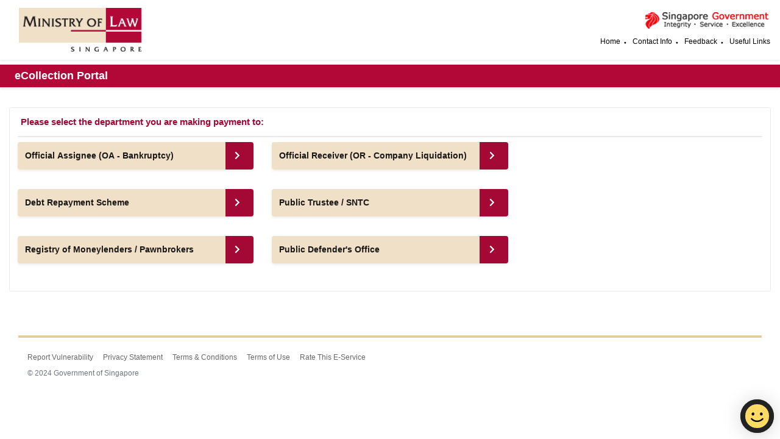

--- FILE ---
content_type: text/html;charset=UTF-8
request_url: https://eservices.mlaw.gov.sg/ecoll/index
body_size: 2397
content:
<!DOCTYPE html>
<html lang="en">
<head><title>eCollection Portal </title>
<meta name="viewport" content="width=device-width, initial-scale=1">
<meta name="Description" content="eCollection Portal">
<!-- Bootstrap Font Icon CSS -->


<link href="/ecoll/resources/bootstrap-layout/css/bootstrap.min.css" rel="stylesheet" media="screen" />

<link href="/ecoll/resources/bootstrap-layout/css/font-awesome.min.css" rel="stylesheet" media="screen" />

<link href="/ecoll/resources/bootstrap-layout/css/custom.css" rel="stylesheet" media="screen" />


<script src="/ecoll/resources/js/jquery.js"></script>


<script src="/ecoll/resources/js/jquery.blockUI.js"></script>

<script src="/ecoll/resources/bootstrap-layout/js/bootstrap.min.js"></script>

<script src="https://assets.wogaa.sg/scripts/wogaa.js"></script>
</head>

<body>

<script src="/ecoll/resources/js/ecollidx.js"></script>

 <div class="ng-star-inserted"> 
 
    <div class="shadow-sm">
				<div align="center">

	<header class="container-fluid-fix" >
		<nav class="navbar navbar-expand-md navbar-light bg-white">
			
			<a class="navbar-brand"	href="https://www.mlaw.gov.sg/" target="_blank">
			<img title="IPTO - A Department Under the Ministry of Law" alt="IPTO - A Department Under the Ministry of Law"
				src="resources/images/logo.png" /></a>
			
			<button class="navbar-toggler" aria-expanded="false"
				aria-controls="navbarCollapse" aria-label="Toggle navigation"
				type="button"  data-target="#navbarCollapse"
				data-toggle="collapse">
				<span class="navbar-toggler-icon" ></span>
			</button>
			<div class="collapse navbar-collapse justify-content-end header-menu"
				id="navbarCollapse" >
				<div >
					<div class="row justify-content-end" >
						<img alt="A Singapore Goverment Agency Website"
							src="resources/images/singapore-government-logo.png" />
					</div>
					<div class="row mt-2 justify-content-end" >
						<ul class="nav" >
						<li class="nav-item" ><a href="https://eservices.mlaw.gov.sg/ecoll/"  >Home</a></li>
							
							<li class="nav-item" ><a href="https://www.mlaw.gov.sg/about-us/contact-us/" target="_blank" >Contact Info</a></li>
							<li class="nav-item" ><a href="https://www.mlaw.gov.sg/about-us/contact-us/" target="_blank" >Feedback</a></li>
							<li class="nav-item" ><a href="https://www.mlaw.gov.sg/about-us/useful-links/"	target="_blank" >Useful Links</a></li>
						</ul>
					</div>
				<div class="row mt-2 justify-content-end" >
				</div>
				</div>
			</div>
		</nav>
	</header>
    </div>
	</div>
	
	<div class="container-fluid-full">
		<div  class="mt-2">
	
			<div  class="mlaw-header">
				<div  class="d-flex flex-column flex-md-row align-items-center p-2 px-md-4 mb-2 bg-white border-bottom shadow-sm">
					<div  class="title mr-md-auto">
						<h2  class="my-0 font-weight-normal">
							<span  class="font-weight-bold"> eCollection Portal </span>
						</h2>
					</div>
					<div  class="content">
					<!---->
					</div>
				</div>
			</div>
		
		</div>
	</div>

	<div class="clear">
	</div>

<div  class="container-fluid-fix generic pt-3 pb-3">

	<div class="ng-star-inserted">
	
	<div  class="py-2">
		
		<div  class="ui-card ui-widget ui-widget-content ui-corner-all" style="width: 100%;">
			<!---->
			<div  class="ui-card-body">
				<!---->
				<div  class="ui-card-title ng-star-inserted">
					<!---->
					<h2  class="ng-star-inserted">Please select the department you are making payment to:</h2>
					<!---->
					<ul  class="nav navbar-right card_toolbox">
						<!---->
						<!---->
					</ul>
				</div>
				<div  class="ui-card-content collapse show" id="card-10">
					
					<form  class="ng-untouched ng-pristine ng-invalid" id="payment" method="POST">
						<input type="hidden" name="paymentId" id="paymentId" />
	
	
		<div class="row form-group">
									
										<div class="col-md-4 form-group">
										
					  
									   <button type="button" id="dept1"  value="cas_enets_trans_oa" class="btn btn-primary btn-block" > <span class="btn-txt" > Official Assignee (OA - Bankruptcy)</span> <i class="fa fa-chevron-right"></i></button>
                 
								</div>
								
								
								<div class="col-md-4 form-group">
									 <button type="button" id="dept2"   value="cas_enets_trans_or" class="btn btn-primary btn-block" > <span class="btn-txt" >Official Receiver (OR - Company Liquidation)</span> <i class="fa fa-chevron-right"></i></button>
                 
								</div>
								</div>
							
							
							<div class="row form-group">
								<div class="col-md-4 form-group">
									   <button type="button" id="dept3"  value="cas_enets_trans_dr" class="btn btn-primary btn-block" > <span class="btn-txt" > Debt Repayment Scheme</span> <i class="fa fa-chevron-right"></i></button>
                 
								</div>
								
								<div class="col-md-4 form-group">
									 <button type="button" id="dept4"   class="btn btn-primary btn-block" value="cas_enets_trans_pt" > <span class="btn-txt" > Public Trustee / SNTC </span> <i class="fa fa-chevron-right"></i></button>
                 
								</div>
							</div>
								
									
							<div class="row form-group">
								<div class="col-md-4 form-group">
									   <button type="button" id="dept5"   class="btn btn-primary btn-block" value="cas_enets_trans_ro"> <span class="btn-txt" > Registry of Moneylenders / Pawnbrokers </span> <i class="fa fa-chevron-right"></i></button>
                 
								</div>
								
							
						
								<div class="col-md-4 form-group">
									   <button type="button" id="dept6"   class="btn btn-primary btn-block" value="cas_enets_trans_cd"> <span class="btn-txt" > Public Defender's Office </span> <i class="fa fa-chevron-right"></i></button>
                 
							</div>
								
							</div>
								
											
															
					</form>
				</div>
				<!---->
			</div>
		</div>
		
	</div>
	</div>
	
</div>

<div class="clear"></div>
<div class="container-fluid-fix" >
	<div class="footer">
	<div align="center">
       	<footer class="text-muted main-footer-wrapper mt-5" >
		<div class="container-fluid-fix" >
			<div class="row" >
				<div class="col-sm-12 col-md-12 main-footer-line" ></div>
			</div>
			<div class="row" >
				<div class="col-sm-8 col-md-7" >
					<ul class="nav" >
						<li class="nav-item" ><a class="nav-link"
							href="https://www.tech.gov.sg/report_vulnerability"
							target="_blank" >Report Vulnerability</a></li>
						<li class="nav-item" ><a class="nav-link"
							href="https://www.mlaw.gov.sg/privacy/" target="_blank"
							>Privacy Statement</a></li>
						<li class="nav-item" ><a class="nav-link"
							href="https://www.mlaw.gov.sg/terms-conditions/" target="_blank"
							>Terms &amp; Conditions</a></li>
						<li class="nav-item" ><a class="nav-link"
							href="https://www.mlaw.gov.sg/terms-of-use/" target="_blank"
							>Terms of Use</a></li>
						<li class="nav-item" ><a class="nav-link" 
							href="https://eservices.mlaw.gov.sg/enquiry/survey/rateeservice.aspx" target="_blank" >Rate This E-Service</a></li>
					</ul>
				</div>
			<!-- 	<div class="col-sm-4 offset-md-1" >
					<p class="float-right" >This website is
						optimised for Internet
					Explorer 9 and above, Chrome, Firefox, Edge, Safari.</p>
				</div> -->
			</div>
			<div class="row" >
				<div align="left" class="col-sm-8 col-md-7" >
					&copy; 2024 Government of Singapore
				</div>
			</div>
		</div>
	</footer>
    </div>
       
	</div>
</div>     
     

</div>




   
</body>

</html>


--- FILE ---
content_type: text/css
request_url: https://eservices.mlaw.gov.sg/ecoll/resources/bootstrap-layout/css/bootstrap.min.css
body_size: 30652
content:
@charset "UTF-8"; 

#shepherdModalOverlayContainer {
	-ms-filter:
		"progid:dximagetransform.microsoft.gradient.alpha(Opacity=50)";
	filter: alpha(opacity = 50);
	height: 100vh;
	left: 0;
	opacity: .5;
	position: fixed;
	top: 0;
	transition: .3s ease-out;
	width: 100vw;
	z-index: 9997
}

#shepherdModalOverlayContainer #shepherdModalMask,
	#shepherdModalOverlayContainer #shepherdModalMaskRect {
	height: 100vh;
	width: 100vw
}

.shepherd-modal.shepherd-enabled {
	position: relative;
	z-index: 9998
}

.shepherd-active.shepherd-modal-is-visible :not (.shepherd-target ){
	pointer-events: none
}

.shepherd-active.shepherd-modal-is-visible .shepherd-button,
	.shepherd-active.shepherd-modal-is-visible .shepherd-button *,
	.shepherd-active.shepherd-modal-is-visible .shepherd-cancel-link,
	.shepherd-active.shepherd-modal-is-visible .shepherd-cancel-link *,
	.shepherd-active.shepherd-modal-is-visible .shepherd-element,
	.shepherd-active.shepherd-modal-is-visible .shepherd-element *,
	.shepherd-active.shepherd-modal-is-visible .shepherd-target,
	.shepherd-active.shepherd-modal-is-visible .shepherd-target * {
	pointer-events: auto
}

.tippy-arrow {
	transform: scale(2)
}

.tippy-popper {
	z-index: 9999
}

.tippy-popper .tippy-arrow {
	border: 16px solid transparent;
	content: "";
	display: block;
	height: 0;
	pointer-events: none;
	position: absolute;
	width: 0
}

.tippy-popper[x-placement^=top] {
	margin-bottom: 16px
}

.tippy-popper[x-placement^=top] .tippy-arrow {
	border-bottom: 0;
	border-top-color: #f6f6f6;
	left: calc(50% - 16px)
}

.tippy-popper[x-placement^=bottom] {
	margin-top: 16px
}

.tippy-popper[x-placement^=bottom] .tippy-arrow {
	border-bottom-color: #e6e6e6;
	border-top: 0;
	left: calc(50% - 16px)
}

.tippy-popper[x-placement^=left] {
	margin-right: 16px
}

.tippy-popper[x-placement^=left] .tippy-arrow {
	border-left-color: #f6f6f6;
	border-right: 0;
	margin-top: -16px;
	top: calc(50% - 16px)
}

.tippy-popper[x-placement^=right] {
	margin-left: 16px
}

.tippy-popper[x-placement^=right] .tippy-arrow {
	border-left: 0;
	border-right-color: #f6f6f6;
	top: calc(50% - 16px)
}

.tippy-popper .tippy-tooltip {
	background-color: transparent;
	max-height: 100%;
	max-width: 100%;
	padding: 0;
	width: 400px
}

.shepherd-element, .shepherd-element *, .shepherd-element :after,
	.shepherd-element :before, .shepherd-element:after, .shepherd-element:before
	{
	box-sizing: border-box
}

.shepherd-element {
	filter: drop-shadow(0 1px 4px rgba(0, 0, 0, .2))
}

.shepherd-element.shepherd-has-title .shepherd-content header {
	background: #e6e6e6;
	padding: 1em
}

.shepherd-element .shepherd-content {
	background: #f6f6f6;
	font-size: inherit;
	padding: 0
}

.shepherd-element .shepherd-content header {
	align-items: center;
	border-top-left-radius: 5px;
	border-top-right-radius: 5px;
	display: flex;
	justify-content: center;
	line-height: 2em;
	padding: .75em .75em 0
}

.shepherd-element .shepherd-content header:after {
	clear: both;
	content: "";
	display: table
}

.shepherd-element .shepherd-content header .shepherd-cancel-link,
	.shepherd-element .shepherd-content header .shepherd-title {
	font-weight: 400;
	margin: 0;
	padding: 0;
	position: relative;
	vertical-align: middle
}

.shepherd-element .shepherd-content header .shepherd-title {
	color: rgba(0, 0, 0, .75);
	display: flex;
	flex: 1 0 auto;
	font-size: 1.1em
}

.shepherd-element .shepherd-content header .shepherd-cancel-link {
	color: hsla(0, 0%, 70.2%, .75);
	font-size: 2em;
	margin-left: auto;
	text-decoration: none;
	transition: color .5s
}

.shepherd-element .shepherd-content header .shepherd-cancel-link:before
	{
	content: "×"
}

.shepherd-element .shepherd-content header .shepherd-cancel-link:hover {
	color: rgba(0, 0, 0, .75)
}

.shepherd-element .shepherd-content .shepherd-text {
	color: rgba(0, 0, 0, .75);
	line-height: 1.3em;
	padding: .75em
}

.shepherd-element .shepherd-content .shepherd-text a, .shepherd-element .shepherd-content .shepherd-text a:active,
	.shepherd-element .shepherd-content .shepherd-text a:visited {
	border-bottom: 1px dotted rgba(0, 0, 0, .75);
	color: rgba(0, 0, 0, .75);
	text-decoration: none
}

.shepherd-element .shepherd-content .shepherd-text a:active:hover,
	.shepherd-element .shepherd-content .shepherd-text a:hover,
	.shepherd-element .shepherd-content .shepherd-text a:visited:hover {
	border-bottom-style: solid
}

.shepherd-element .shepherd-content .shepherd-text p {
	margin-top: 0
}

.shepherd-element .shepherd-content .shepherd-text p:last-child {
	margin-bottom: 0
}

.shepherd-element .shepherd-content footer {
	border-bottom-left-radius: 5px;
	border-bottom-right-radius: 5px;
	padding: 0 .75em .75em
}

.shepherd-element .shepherd-content footer .shepherd-buttons {
	list-style: none;
	margin: 0;
	padding: 0;
	text-align: right
}

.shepherd-element .shepherd-content footer .shepherd-buttons li {
	display: inline;
	margin: 0 .5em 0 0
}

.shepherd-element .shepherd-content footer .shepherd-buttons li:last-child
	{
	margin-right: 0
}

.shepherd-element .shepherd-content footer .shepherd-buttons li .shepherd-button
	{
	display: inline-block;
	vertical-align: middle;
	background: #3288e6;
	border: 0;
	border-radius: 3px;
	color: hsla(0, 0%, 100%, .75);
	cursor: pointer;
	font-family: inherit;
	font-size: .8em;
	letter-spacing: .1em;
	line-height: 1em;
	padding: .75em 2em;
	text-transform: uppercase;
	transition: .5s
}

.shepherd-element .shepherd-content footer .shepherd-buttons li .shepherd-button:hover
	{
	background: #196fcc
}

.shepherd-element .shepherd-content footer .shepherd-buttons li .shepherd-button.shepherd-button-secondary
	{
	background: #f1f2f3;
	color: rgba(0, 0, 0, .75)
}

.shepherd-element .shepherd-content footer .shepherd-buttons li .shepherd-button.shepherd-button-secondary:hover
	{
	background: #d5d8dc;
	color: rgba(0, 0, 0, .75)
} /*!
 * Bootstrap v4.1.3 (https://getbootstrap.com/)
 * Copyright 2011-2018 The Bootstrap Authors
 * Copyright 2011-2018 Twitter, Inc.
 * Licensed under MIT (https://github.com/twbs/bootstrap/blob/master/LICENSE)
 */
:root { -
	-blue: #007bff; -
	-indigo: #6610f2; -
	-purple: #6f42c1; -
	-pink: #e83e8c; -
	-red: #dc3545; -
	-orange: #fd7e14; -
	-yellow: #ffc107; -
	-green: #28a745; -
	-teal: #20c997; -
	-cyan: #17a2b8; -
	-white: #fff; -
	-gray: #6c757d; -
	-gray-dark: #343a40; -
	-primary: #007bff; -
	-secondary: #6c757d; -
	-success: #28a745; -
	-info: #17a2b8; -
	-warning: #ffc107; -
	-danger: #dc3545; -
	-light: #f8f9fa; -
	-dark: #343a40; -
	-breakpoint-xs: 0; -
	-breakpoint-sm: 576px; -
	-breakpoint-md: 768px; -
	-breakpoint-lg: 992px; -
	-breakpoint-xl: 1200px; -
	-font-family-sans-serif: -apple-system, BlinkMacSystemFont, "Segoe UI",
		Roboto, "Helvetica Neue", Arial, sans-serif, "Apple Color Emoji",
		"Segoe UI Emoji", "Segoe UI Symbol", "Noto Color Emoji"; -
	-font-family-monospace: SFMono-Regular, Menlo, Monaco, Consolas,
		"Liberation Mono", "Courier New", monospace
}

*, ::after, ::before {
	box-sizing: border-box
}

html {
	font-family: sans-serif;
	line-height: 1.15;
	-webkit-text-size-adjust: 100%;
	-ms-text-size-adjust: 100%;
	-ms-overflow-style: scrollbar;
	-webkit-tap-highlight-color: transparent
}

@
-ms-viewport {
	width: device-width
}

article, aside, figcaption, figure, footer, header, hgroup, main, nav,
	section {
	display: block
}

body {
	margin: 0;
	font-family: -apple-system, BlinkMacSystemFont, "Segoe UI", Roboto,
		"Helvetica Neue", Arial, sans-serif, "Apple Color Emoji",
		"Segoe UI Emoji", "Segoe UI Symbol", "Noto Color Emoji";
	font-size: 1rem;
	font-weight: 400;
	line-height: 1.5;
	color: #212529;
	text-align: left;
	background-color: #fff
}

[tabindex="-1"]:focus {
	outline: 0 !important
}

h1, h2, h3, h4, h5, h6 {
	margin-top: 0
}

dl, ol, p, ul {
	margin-top: 0;
	margin-bottom: 1rem
}

abbr[data-original-title], abbr[title] {
	text-decoration: underline;
	-webkit-text-decoration: underline dotted;
	text-decoration: underline dotted;
	cursor: help;
	border-bottom: 0
}

address {
	margin-bottom: 1rem;
	font-style: normal;
	line-height: inherit
}

ol ol, ol ul, ul ol, ul ul {
	margin-bottom: 0
}

dt {
	font-weight: 700
}

dd {
	margin-bottom: .5rem;
	margin-left: 0
}

blockquote, figure {
	margin: 0 0 1rem
}

dfn {
	font-style: italic
}

b, strong {
	font-weight: bolder
}

sub, sup {
	position: relative;
	font-size: 75%;
	line-height: 0;
	vertical-align: baseline
}

sub {
	bottom: -.25em
}

sup {
	top: -.5em
}

a {
	color: #007bff;
	text-decoration: none;
	background-color: transparent;
	-webkit-text-decoration-skip: objects
}

a:hover {
	color: #0056b3;
	text-decoration: underline
}

a:not ([href] ):not ([tabindex] ), a:not ([href] ):not ([tabindex] ):focus,
	a:not ([href] ):not ([tabindex] ):hover {
	color: inherit;
	text-decoration: none
}

a:not ([href] ):not ([tabindex] ):focus {
	outline: 0
}

code, kbd, pre, samp {
	font-family: SFMono-Regular, Menlo, Monaco, Consolas, "Liberation Mono",
		"Courier New", monospace;
	font-size: 1em
}

pre {
	margin-top: 0;
	margin-bottom: 1rem;
	overflow: auto;
	-ms-overflow-style: scrollbar
}

img {
	vertical-align: middle;
	border-style: none
}

svg {
	overflow: hidden;
	vertical-align: middle
}

table {
	border-collapse: collapse
}

caption {
	padding-top: .75rem;
	padding-bottom: .75rem;
	color: #6c757d;
	text-align: left;
	caption-side: bottom
}

th {
	text-align: inherit
}

label {
	display: inline-block;
	margin-bottom: .5rem
}

button {
	border-radius: 0
}

button:focus {
	outline: dotted 1px;
	outline: -webkit-focus-ring-color auto 5px
}

button, input, optgroup, select, textarea {
	margin: 0;
	font-family: inherit;
	font-size: inherit;
	line-height: inherit
}

button, input {
	overflow: visible
}

button, select {
	text-transform: none
}

[type=reset], [type=submit], button, html [type=button] {
	-webkit-appearance: button
}

[type=button]::-moz-focus-inner, [type=reset]::-moz-focus-inner, [type=submit]::-moz-focus-inner,
	button::-moz-focus-inner {
	padding: 0;
	border-style: none
}

input[type=checkbox], input[type=radio] {
	box-sizing: border-box;
	padding: 0
}

input[type=date], input[type=datetime-local], input[type=month], input[type=time]
	{
	-webkit-appearance: listbox
}

textarea {
	overflow: auto;
	resize: vertical
}

fieldset {
	min-width: 0;
	padding: 0;
	margin: 0;
	border: 0
}

legend {
	display: block;
	width: 100%;
	max-width: 100%;
	padding: 0;
	margin-bottom: .5rem;
	font-size: 1.5rem;
	line-height: inherit;
	color: inherit;
	white-space: normal
}

progress {
	vertical-align: baseline
}

[type=number]::-webkit-inner-spin-button, [type=number]::-webkit-outer-spin-button
	{
	height: auto
}

[type=search] {
	outline-offset: -2px;
	-webkit-appearance: none
}

[type=search]::-webkit-search-cancel-button, [type=search]::-webkit-search-decoration
	{
	-webkit-appearance: none
}

::-webkit-file-upload-button {
	font: inherit;
	-webkit-appearance: button
}

output {
	display: inline-block
}

summary {
	display: list-item;
	cursor: pointer
}

template {
	display: none
}

[hidden] {
	display: none !important
}

.h1, .h2, .h3, .h4, .h5, .h6, h1, h2, h3, h4, h5, h6 {
	margin-bottom: .5rem;
	font-family: inherit;
	font-weight: 500;
	line-height: 1.2;
	color: inherit
}

.h1, h1 {
	font-size: 2.5rem
}

.h2, h2 {
	font-size: 2rem
}

.h3, h3 {
	font-size: 1.75rem
}

.h4, h4 {
	font-size: 1.5rem
}

.h5, h5 {
	font-size: 1.25rem
}

.h6, h6 {
	font-size: 1rem
}

.lead {
	font-size: 1.25rem;
	font-weight: 300
}

.display-1 {
	font-size: 6rem;
	font-weight: 300;
	line-height: 1.2
}

.display-2 {
	font-size: 5.5rem;
	font-weight: 300;
	line-height: 1.2
}

.display-3 {
	font-size: 4.5rem;
	font-weight: 300;
	line-height: 1.2
}

.display-4 {
	font-size: 3.5rem;
	font-weight: 300;
	line-height: 1.2
}

hr {
	box-sizing: content-box;
	height: 0;
	overflow: visible;
	margin-top: 1rem;
	margin-bottom: 1rem;
	border: 0;
	border-top: 1px solid rgba(0, 0, 0, .1)
}

.small, small {
	font-size: 80%;
	font-weight: 400
}

.mark, mark {
	padding: .2em;
	background-color: #fcf8e3
}

.list-inline, .list-unstyled {
	padding-left: 0;
	list-style: none
}

.list-inline-item {
	display: inline-block
}

.list-inline-item:not (:last-child ){
	margin-right: .5rem
}

.initialism {
	font-size: 90%;
	text-transform: uppercase
}

.blockquote {
	margin-bottom: 1rem;
	font-size: 1.25rem
}

.blockquote-footer {
	display: block;
	font-size: 80%;
	color: #6c757d
}

.blockquote-footer::before {
	content: "\2014 \00A0"
}

.img-fluid {
	max-width: 100%;
	height: auto
}

.img-thumbnail {
	padding: .25rem;
	background-color: #fff;
	border: 1px solid #dee2e6;
	border-radius: .25rem;
	max-width: 100%;
	height: auto
}

.figure {
	display: inline-block
}

.figure-img {
	margin-bottom: .5rem;
	line-height: 1
}

.figure-caption {
	font-size: 90%;
	color: #6c757d
}

code {
	font-size: 87.5%;
	color: #e83e8c;
	word-break: break-word
}

a>code {
	color: inherit
}

kbd {
	padding: .2rem .4rem;
	font-size: 87.5%;
	color: #fff;
	background-color: #212529;
	border-radius: .2rem
}

kbd kbd {
	padding: 0;
	font-size: 100%;
	font-weight: 700
}

pre {
	display: block;
	font-size: 87.5%;
	color: #212529
}

pre code {
	font-size: inherit;
	color: inherit;
	word-break: normal
}

.pre-scrollable {
	max-height: 340px;
	overflow-y: scroll
}

.container {
	width: 100%;
	padding-right: 15px;
	padding-left: 15px;
	margin-right: auto;
	margin-left: auto
}

@media ( min-width :576px) {
	.container {
		max-width: 540px
	}
}

@media ( min-width :768px) {
	.container {
		max-width: 720px
	}
}

@media ( min-width :992px) {
	.container {
		max-width: 960px
	}
}

@media ( min-width :1200px) {
	.container {
		max-width: 1140px
	}
}

.container-fluid {
	width: 100%;
	padding-right: 15px;
	padding-left: 15px;
	margin-right: auto;
	margin-left: auto
}

.row {
	display: flex;
	flex-wrap: wrap;
	margin-right: -15px;
	margin-left: -15px
}

.no-gutters {
	margin-right: 0;
	margin-left: 0
}

.no-gutters>.col, .no-gutters>[class*=col-] {
	padding-right: 0;
	padding-left: 0
}

.col, .col-1, .col-10, .col-11, .col-12, .col-2, .col-3, .col-4, .col-5,
	.col-6, .col-7, .col-8, .col-9, .col-auto, .col-lg, .col-lg-1,
	.col-lg-10, .col-lg-11, .col-lg-12, .col-lg-2, .col-lg-3, .col-lg-4,
	.col-lg-5, .col-lg-6, .col-lg-7, .col-lg-8, .col-lg-9, .col-lg-auto,
	.col-md, .col-md-1, .col-md-10, .col-md-11, .col-md-12, .col-md-2,
	.col-md-3, .col-md-4, .col-md-5, .col-md-6, .col-md-7, .col-md-8,
	.col-md-9, .col-md-auto, .col-sm, .col-sm-1, .col-sm-10, .col-sm-11,
	.col-sm-12, .col-sm-2, .col-sm-3, .col-sm-4, .col-sm-5, .col-sm-6,
	.col-sm-7, .col-sm-8, .col-sm-9, .col-sm-auto, .col-xl, .col-xl-1,
	.col-xl-10, .col-xl-11, .col-xl-12, .col-xl-2, .col-xl-3, .col-xl-4,
	.col-xl-5, .col-xl-6, .col-xl-7, .col-xl-8, .col-xl-9, .col-xl-auto {
	position: relative;
	width: 100%;
	min-height: 1px;
	padding-right: 15px;
	padding-left: 15px
}

.col {
	flex-basis: 0;
	flex-grow: 1;
	max-width: 100%
}

.col-auto {
	flex: 0 0 auto;
	width: auto;
	max-width: none
}

.col-1 {
	flex: 0 0 8.333333%;
	max-width: 8.333333%
}

.col-2 {
	flex: 0 0 16.666667%;
	max-width: 16.666667%
}

.col-3 {
	flex: 0 0 25%;
	max-width: 25%
}

.col-4 {
	flex: 0 0 33.333333%;
	max-width: 33.333333%
}

.col-5 {
	flex: 0 0 41.666667%;
	max-width: 41.666667%
}

.col-6 {
	flex: 0 0 50%;
	max-width: 50%
}

.col-7 {
	flex: 0 0 58.333333%;
	max-width: 58.333333%
}

.col-8 {
	flex: 0 0 66.666667%;
	max-width: 66.666667%
}

.col-9 {
	flex: 0 0 75%;
	max-width: 75%
}

.col-10 {
	flex: 0 0 83.333333%;
	max-width: 83.333333%
}

.col-11 {
	flex: 0 0 91.666667%;
	max-width: 91.666667%
}

.col-12 {
	flex: 0 0 100%;
	max-width: 100%
}

.order-first {
	order: -1
}

.order-last {
	order: 13
}

.order-0 {
	order: 0
}

.order-1 {
	order: 1
}

.order-2 {
	order: 2
}

.order-3 {
	order: 3
}

.order-4 {
	order: 4
}

.order-5 {
	order: 5
}

.order-6 {
	order: 6
}

.order-7 {
	order: 7
}

.order-8 {
	order: 8
}

.order-9 {
	order: 9
}

.order-10 {
	order: 10
}

.order-11 {
	order: 11
}

.order-12 {
	order: 12
}

.offset-1 {
	margin-left: 8.333333%
}

.offset-2 {
	margin-left: 16.666667%
}

.offset-3 {
	margin-left: 25%
}

.offset-4 {
	margin-left: 33.333333%
}

.offset-5 {
	margin-left: 41.666667%
}

.offset-6 {
	margin-left: 50%
}

.offset-7 {
	margin-left: 58.333333%
}

.offset-8 {
	margin-left: 66.666667%
}

.offset-9 {
	margin-left: 75%
}

.offset-10 {
	margin-left: 83.333333%
}

.offset-11 {
	margin-left: 91.666667%
}

@media ( min-width :576px) {
	.col-sm {
		flex-basis: 0;
		flex-grow: 1;
		max-width: 100%
	}
	.col-sm-auto {
		flex: 0 0 auto;
		width: auto;
		max-width: none
	}
	.col-sm-1 {
		flex: 0 0 8.333333%;
		max-width: 8.333333%
	}
	.col-sm-2 {
		flex: 0 0 16.666667%;
		max-width: 16.666667%
	}
	.col-sm-3 {
		flex: 0 0 25%;
		max-width: 25%
	}
	.col-sm-4 {
		flex: 0 0 33.333333%;
		max-width: 33.333333%
	}
	.col-sm-5 {
		flex: 0 0 41.666667%;
		max-width: 41.666667%
	}
	.col-sm-6 {
		flex: 0 0 50%;
		max-width: 50%
	}
	.col-sm-7 {
		flex: 0 0 58.333333%;
		max-width: 58.333333%
	}
	.col-sm-8 {
		flex: 0 0 66.666667%;
		max-width: 66.666667%
	}
	.col-sm-9 {
		flex: 0 0 75%;
		max-width: 75%
	}
	.col-sm-10 {
		flex: 0 0 83.333333%;
		max-width: 83.333333%
	}
	.col-sm-11 {
		flex: 0 0 91.666667%;
		max-width: 91.666667%
	}
	.col-sm-12 {
		flex: 0 0 100%;
		max-width: 100%
	}
	.order-sm-first {
		order: -1
	}
	.order-sm-last {
		order: 13
	}
	.order-sm-0 {
		order: 0
	}
	.order-sm-1 {
		order: 1
	}
	.order-sm-2 {
		order: 2
	}
	.order-sm-3 {
		order: 3
	}
	.order-sm-4 {
		order: 4
	}
	.order-sm-5 {
		order: 5
	}
	.order-sm-6 {
		order: 6
	}
	.order-sm-7 {
		order: 7
	}
	.order-sm-8 {
		order: 8
	}
	.order-sm-9 {
		order: 9
	}
	.order-sm-10 {
		order: 10
	}
	.order-sm-11 {
		order: 11
	}
	.order-sm-12 {
		order: 12
	}
	.offset-sm-0 {
		margin-left: 0
	}
	.offset-sm-1 {
		margin-left: 8.333333%
	}
	.offset-sm-2 {
		margin-left: 16.666667%
	}
	.offset-sm-3 {
		margin-left: 25%
	}
	.offset-sm-4 {
		margin-left: 33.333333%
	}
	.offset-sm-5 {
		margin-left: 41.666667%
	}
	.offset-sm-6 {
		margin-left: 50%
	}
	.offset-sm-7 {
		margin-left: 58.333333%
	}
	.offset-sm-8 {
		margin-left: 66.666667%
	}
	.offset-sm-9 {
		margin-left: 75%
	}
	.offset-sm-10 {
		margin-left: 83.333333%
	}
	.offset-sm-11 {
		margin-left: 91.666667%
	}
}

@media ( min-width :768px) {
	.col-md {
		flex-basis: 0;
		flex-grow: 1;
		max-width: 100%
	}
	.col-md-auto {
		flex: 0 0 auto;
		width: auto;
		max-width: none
	}
	.col-md-1 {
		flex: 0 0 8.333333%;
		max-width: 8.333333%
	}
	.col-md-2 {
		flex: 0 0 16.666667%;
		max-width: 16.666667%
	}
	.col-md-3 {
		flex: 0 0 25%;
		max-width: 25%
	}
	.col-md-4 {
		flex: 0 0 33.333333%;
		max-width: 33.333333%
	}
	.col-md-5 {
		flex: 0 0 41.666667%;
		max-width: 41.666667%
	}
	.col-md-6 {
		flex: 0 0 50%;
		max-width: 50%
	}
	.col-md-7 {
		flex: 0 0 58.333333%;
		max-width: 58.333333%
	}
	.col-md-8 {
		flex: 0 0 66.666667%;
		max-width: 66.666667%
	}
	.col-md-9 {
		flex: 0 0 75%;
		max-width: 75%
	}
	.col-md-10 {
		flex: 0 0 83.333333%;
		max-width: 83.333333%
	}
	.col-md-11 {
		flex: 0 0 91.666667%;
		max-width: 91.666667%
	}
	.col-md-12 {
		flex: 0 0 100%;
		max-width: 100%
	}
	.order-md-first {
		order: -1
	}
	.order-md-last {
		order: 13
	}
	.order-md-0 {
		order: 0
	}
	.order-md-1 {
		order: 1
	}
	.order-md-2 {
		order: 2
	}
	.order-md-3 {
		order: 3
	}
	.order-md-4 {
		order: 4
	}
	.order-md-5 {
		order: 5
	}
	.order-md-6 {
		order: 6
	}
	.order-md-7 {
		order: 7
	}
	.order-md-8 {
		order: 8
	}
	.order-md-9 {
		order: 9
	}
	.order-md-10 {
		order: 10
	}
	.order-md-11 {
		order: 11
	}
	.order-md-12 {
		order: 12
	}
	.offset-md-0 {
		margin-left: 0
	}
	.offset-md-1 {
		margin-left: 8.333333%
	}
	.offset-md-2 {
		margin-left: 16.666667%
	}
	.offset-md-3 {
		margin-left: 25%
	}
	.offset-md-4 {
		margin-left: 33.333333%
	}
	.offset-md-5 {
		margin-left: 41.666667%
	}
	.offset-md-6 {
		margin-left: 50%
	}
	.offset-md-7 {
		margin-left: 58.333333%
	}
	.offset-md-8 {
		margin-left: 66.666667%
	}
	.offset-md-9 {
		margin-left: 75%
	}
	.offset-md-10 {
		margin-left: 83.333333%
	}
	.offset-md-11 {
		margin-left: 91.666667%
	}
}

@media ( min-width :992px) {
	.col-lg {
		flex-basis: 0;
		flex-grow: 1;
		max-width: 100%
	}
	.col-lg-auto {
		flex: 0 0 auto;
		width: auto;
		max-width: none
	}
	.col-lg-1 {
		flex: 0 0 8.333333%;
		max-width: 8.333333%
	}
	.col-lg-2 {
		flex: 0 0 16.666667%;
		max-width: 16.666667%
	}
	.col-lg-3 {
		flex: 0 0 25%;
		max-width: 25%
	}
	.col-lg-4 {
		flex: 0 0 33.333333%;
		max-width: 33.333333%
	}
	.col-lg-5 {
		flex: 0 0 41.666667%;
		max-width: 41.666667%
	}
	.col-lg-6 {
		flex: 0 0 50%;
		max-width: 50%
	}
	.col-lg-7 {
		flex: 0 0 58.333333%;
		max-width: 58.333333%
	}
	.col-lg-8 {
		flex: 0 0 66.666667%;
		max-width: 66.666667%
	}
	.col-lg-9 {
		flex: 0 0 75%;
		max-width: 75%
	}
	.col-lg-10 {
		flex: 0 0 83.333333%;
		max-width: 83.333333%
	}
	.col-lg-11 {
		flex: 0 0 91.666667%;
		max-width: 91.666667%
	}
	.col-lg-12 {
		flex: 0 0 100%;
		max-width: 100%
	}
	.order-lg-first {
		order: -1
	}
	.order-lg-last {
		order: 13
	}
	.order-lg-0 {
		order: 0
	}
	.order-lg-1 {
		order: 1
	}
	.order-lg-2 {
		order: 2
	}
	.order-lg-3 {
		order: 3
	}
	.order-lg-4 {
		order: 4
	}
	.order-lg-5 {
		order: 5
	}
	.order-lg-6 {
		order: 6
	}
	.order-lg-7 {
		order: 7
	}
	.order-lg-8 {
		order: 8
	}
	.order-lg-9 {
		order: 9
	}
	.order-lg-10 {
		order: 10
	}
	.order-lg-11 {
		order: 11
	}
	.order-lg-12 {
		order: 12
	}
	.offset-lg-0 {
		margin-left: 0
	}
	.offset-lg-1 {
		margin-left: 8.333333%
	}
	.offset-lg-2 {
		margin-left: 16.666667%
	}
	.offset-lg-3 {
		margin-left: 25%
	}
	.offset-lg-4 {
		margin-left: 33.333333%
	}
	.offset-lg-5 {
		margin-left: 41.666667%
	}
	.offset-lg-6 {
		margin-left: 50%
	}
	.offset-lg-7 {
		margin-left: 58.333333%
	}
	.offset-lg-8 {
		margin-left: 66.666667%
	}
	.offset-lg-9 {
		margin-left: 75%
	}
	.offset-lg-10 {
		margin-left: 83.333333%
	}
	.offset-lg-11 {
		margin-left: 91.666667%
	}
}

@media ( min-width :1200px) {
	.col-xl {
		flex-basis: 0;
		flex-grow: 1;
		max-width: 100%
	}
	.col-xl-auto {
		flex: 0 0 auto;
		width: auto;
		max-width: none
	}
	.col-xl-1 {
		flex: 0 0 8.333333%;
		max-width: 8.333333%
	}
	.col-xl-2 {
		flex: 0 0 16.666667%;
		max-width: 16.666667%
	}
	.col-xl-3 {
		flex: 0 0 25%;
		max-width: 25%
	}
	.col-xl-4 {
		flex: 0 0 33.333333%;
		max-width: 33.333333%
	}
	.col-xl-5 {
		flex: 0 0 41.666667%;
		max-width: 41.666667%
	}
	.col-xl-6 {
		flex: 0 0 50%;
		max-width: 50%
	}
	.col-xl-7 {
		flex: 0 0 58.333333%;
		max-width: 58.333333%
	}
	.col-xl-8 {
		flex: 0 0 66.666667%;
		max-width: 66.666667%
	}
	.col-xl-9 {
		flex: 0 0 75%;
		max-width: 75%
	}
	.col-xl-10 {
		flex: 0 0 83.333333%;
		max-width: 83.333333%
	}
	.col-xl-11 {
		flex: 0 0 91.666667%;
		max-width: 91.666667%
	}
	.col-xl-12 {
		flex: 0 0 100%;
		max-width: 100%
	}
	.order-xl-first {
		order: -1
	}
	.order-xl-last {
		order: 13
	}
	.order-xl-0 {
		order: 0
	}
	.order-xl-1 {
		order: 1
	}
	.order-xl-2 {
		order: 2
	}
	.order-xl-3 {
		order: 3
	}
	.order-xl-4 {
		order: 4
	}
	.order-xl-5 {
		order: 5
	}
	.order-xl-6 {
		order: 6
	}
	.order-xl-7 {
		order: 7
	}
	.order-xl-8 {
		order: 8
	}
	.order-xl-9 {
		order: 9
	}
	.order-xl-10 {
		order: 10
	}
	.order-xl-11 {
		order: 11
	}
	.order-xl-12 {
		order: 12
	}
	.offset-xl-0 {
		margin-left: 0
	}
	.offset-xl-1 {
		margin-left: 8.333333%
	}
	.offset-xl-2 {
		margin-left: 16.666667%
	}
	.offset-xl-3 {
		margin-left: 25%
	}
	.offset-xl-4 {
		margin-left: 33.333333%
	}
	.offset-xl-5 {
		margin-left: 41.666667%
	}
	.offset-xl-6 {
		margin-left: 50%
	}
	.offset-xl-7 {
		margin-left: 58.333333%
	}
	.offset-xl-8 {
		margin-left: 66.666667%
	}
	.offset-xl-9 {
		margin-left: 75%
	}
	.offset-xl-10 {
		margin-left: 83.333333%
	}
	.offset-xl-11 {
		margin-left: 91.666667%
	}
}

.table {
	width: 100%;
	margin-bottom: 1rem;
	background-color: transparent
}

.table td, .table th {
	padding: .75rem;
	vertical-align: top;
	border-top: 1px solid #dee2e6
}

.table thead th {
	vertical-align: bottom;
	border-bottom: 2px solid #dee2e6
}

.table tbody+tbody {
	border-top: 2px solid #dee2e6
}

.table .table {
	background-color: #fff
}

.table-sm td, .table-sm th {
	padding: .3rem
}

.table-bordered, .table-bordered td, .table-bordered th {
	border: 1px solid #dee2e6
}

.table-bordered thead td, .table-bordered thead th {
	border-bottom-width: 2px
}

.table-borderless tbody+tbody, .table-borderless td, .table-borderless th,
	.table-borderless thead th {
	border: 0
}

.table-striped tbody tr:nth-of-type(odd) {
	background-color: rgba(0, 0, 0, .05)
}

.table-hover tbody tr:hover {
	background-color: rgba(0, 0, 0, .075)
}

.table-primary, .table-primary>td, .table-primary>th {
	background-color: #b8daff
}

.table-hover .table-primary:hover, .table-hover .table-primary:hover>td,
	.table-hover .table-primary:hover>th {
	background-color: #9fcdff
}

.table-secondary, .table-secondary>td, .table-secondary>th {
	background-color: #d6d8db
}

.table-hover .table-secondary:hover, .table-hover .table-secondary:hover>td,
	.table-hover .table-secondary:hover>th {
	background-color: #c8cbcf
}

.table-success, .table-success>td, .table-success>th {
	background-color: #c3e6cb
}

.table-hover .table-success:hover, .table-hover .table-success:hover>td,
	.table-hover .table-success:hover>th {
	background-color: #b1dfbb
}

.table-info, .table-info>td, .table-info>th {
	background-color: #bee5eb
}

.table-hover .table-info:hover, .table-hover .table-info:hover>td,
	.table-hover .table-info:hover>th {
	background-color: #abdde5
}

.table-warning, .table-warning>td, .table-warning>th {
	background-color: #ffeeba
}

.table-hover .table-warning:hover, .table-hover .table-warning:hover>td,
	.table-hover .table-warning:hover>th {
	background-color: #ffe8a1
}

.table-danger, .table-danger>td, .table-danger>th {
	background-color: #f5c6cb
}

.table-hover .table-danger:hover, .table-hover .table-danger:hover>td,
	.table-hover .table-danger:hover>th {
	background-color: #f1b0b7
}

.table-light, .table-light>td, .table-light>th {
	background-color: #fdfdfe
}

.table-hover .table-light:hover, .table-hover .table-light:hover>td,
	.table-hover .table-light:hover>th {
	background-color: #ececf6
}

.table-dark, .table-dark>td, .table-dark>th {
	background-color: #c6c8ca
}

.table-hover .table-dark:hover, .table-hover .table-dark:hover>td,
	.table-hover .table-dark:hover>th {
	background-color: #b9bbbe
}

.table-active, .table-active>td, .table-active>th, .table-hover .table-active:hover,
	.table-hover .table-active:hover>td, .table-hover .table-active:hover>th
	{
	background-color: rgba(0, 0, 0, .075)
}

.table .thead-dark th {
	color: #fff;
	background-color: #212529;
	border-color: #32383e
}

.table .thead-light th {
	color: #495057;
	background-color: #e9ecef;
	border-color: #dee2e6
}

.table-dark {
	color: #fff;
	background-color: #212529
}

.table-dark td, .table-dark th, .table-dark thead th {
	border-color: #32383e
}

.table-dark.table-bordered {
	border: 0
}

.table-dark.table-striped tbody tr:nth-of-type(odd) {
	background-color: rgba(255, 255, 255, .05)
}

.table-dark.table-hover tbody tr:hover {
	background-color: rgba(255, 255, 255, .075)
}

@media ( max-width :575.98px) {
	.table-responsive-sm {
		display: block;
		width: 100%;
		overflow-x: auto;
		-webkit-overflow-scrolling: touch;
		-ms-overflow-style: -ms-autohiding-scrollbar
	}
	.table-responsive-sm>.table-bordered {
		border: 0
	}
}

@media ( max-width :767.98px) {
	.table-responsive-md {
		display: block;
		width: 100%;
		overflow-x: auto;
		-webkit-overflow-scrolling: touch;
		-ms-overflow-style: -ms-autohiding-scrollbar
	}
	.table-responsive-md>.table-bordered {
		border: 0
	}
}

@media ( max-width :991.98px) {
	.table-responsive-lg {
		display: block;
		width: 100%;
		overflow-x: auto;
		-webkit-overflow-scrolling: touch;
		-ms-overflow-style: -ms-autohiding-scrollbar
	}
	.table-responsive-lg>.table-bordered {
		border: 0
	}
}

@media ( max-width :1199.98px) {
	.table-responsive-xl {
		display: block;
		width: 100%;
		overflow-x: auto;
		-webkit-overflow-scrolling: touch;
		-ms-overflow-style: -ms-autohiding-scrollbar
	}
	.table-responsive-xl>.table-bordered {
		border: 0
	}
}

.table-responsive {
	display: block;
	width: 100%;
	overflow-x: auto;
	-webkit-overflow-scrolling: touch;
	-ms-overflow-style: -ms-autohiding-scrollbar
}

.table-responsive>.table-bordered {
	border: 0
}

.form-control {
	display: block;
	width: 100%;
	line-height: 1.5;
	color: #495057;
	background-color: #fff;
	background-clip: padding-box;
	border-radius: .25rem;
	transition: border-color .15s ease-in-out, box-shadow .15s ease-in-out
}

@media screen and (prefers-reduced-motion:reduce) {
	.form-control {
		transition: none
	}
}

.form-control::-ms-expand {
	background-color: transparent;
	border: 0
}

.form-control:focus {
	color: #495057;
	background-color: #fff;
	border-color: #80bdff;
	outline: 0;
	box-shadow: 0 0 0 .2rem rgba(0, 123, 255, .25)
}

.form-control::-webkit-input-placeholder {
	color: #D3D3D3;
	opacity: 1
}

.form-control:-ms-input-placeholder {
	color: #D3D3D3;
	opacity: 1
}

.form-control::-ms-input-placeholder {
	color: #D3D3D3;
	opacity: 1
}

.form-control::placeholder {
	color: #D3D3D3;
	opacity: 1
}

.form-control:disabled, .form-control[readonly] {
	background-color: #e9ecef;
	opacity: 1
}

select.form-control:focus::-ms-value {
	color: #495057;
	background-color: #fff
}

.form-control-file, .form-control-range {
	display: block;
	width: 100%
}

.col-form-label {
	padding-top: calc(.375rem + 1px);
	padding-bottom: calc(.375rem + 1px);
	margin-bottom: 0;
	font-size: inherit;
	line-height: 1.5
}

.col-form-label-lg {
	padding-top: calc(.5rem + 1px);
	padding-bottom: calc(.5rem + 1px);
	font-size: 1.25rem;
	line-height: 1.5
}

.col-form-label-sm {
	padding-top: calc(.25rem + 1px);
	padding-bottom: calc(.25rem + 1px);
	font-size: .875rem;
	line-height: 1.5
}

.form-control-plaintext {
	display: block;
	width: 100%;
	padding-top: .375rem;
	padding-bottom: .375rem;
	margin-bottom: 0;
	line-height: 1.5;
	color: #212529;
	background-color: transparent;
	border: solid transparent;
	border-width: 1px 0
}

.form-control-plaintext.form-control-lg, .form-control-plaintext.form-control-sm
	{
	padding-right: 0;
	padding-left: 0
}

.form-control-sm {
	height: calc(1.8125rem + 2px);
	padding: .25rem .5rem;
	font-size: .875rem;
	line-height: 1.5;
	border-radius: .2rem
}

.form-control-lg {
	height: calc(2.875rem + 2px);
	padding: .5rem 1rem;
	font-size: 1.25rem;
	line-height: 1.5;
	border-radius: .3rem
}

select.form-control[multiple], select.form-control[size], textarea.form-control
	{
	height: auto
}

.form-group {
	margin-bottom: 1rem
}

.form-text {
	display: block;
	margin-top: .25rem
}

.form-row {
	display: flex;
	flex-wrap: wrap;
	margin-right: -5px;
	margin-left: -5px
}

.form-row>.col, .form-row>[class*=col-] {
	padding-right: 5px;
	padding-left: 5px
}

.form-check {
	position: relative;
	display: block;
	padding-left: 1.25rem
}

.form-check-input {
	position: absolute;
	margin-top: .3rem;
	margin-left: -1.25rem
}

.form-check-input:disabled ~.form-check-label {
	color: #6c757d
}

.form-check-label {
	margin-bottom: 0
}

.form-check-inline {
	display: inline-flex;
	align-items: center;
	padding-left: 0;
	margin-right: .75rem
}

.form-check-inline .form-check-input {
	position: static;
	margin-top: 0;
	margin-right: .3125rem;
	margin-left: 0
}

.valid-feedback {
	display: none;
	width: 100%;
	margin-top: .25rem;
	font-size: 80%;
	color: #28a745
}

.valid-tooltip {
	position: absolute;
	top: 100%;
	z-index: 5;
	display: none;
	max-width: 100%;
	padding: .25rem .5rem;
	margin-top: .1rem;
	font-size: .875rem;
	line-height: 1.5;
	color: #fff;
	background-color: rgba(40, 167, 69, .9);
	border-radius: .25rem
}

.custom-select.is-valid, .form-control.is-valid, .was-validated .custom-select:valid,
	.was-validated .form-control:valid {
	border-color: #28a745
}

.custom-select.is-valid:focus, .form-control.is-valid:focus,
	.was-validated .custom-select:valid:focus, .was-validated .form-control:valid:focus
	{
	border-color: #28a745;
	box-shadow: 0 0 0 .2rem rgba(40, 167, 69, .25)
}

.custom-select.is-valid ~.valid-feedback, .custom-select.is-valid ~.valid-tooltip,
	.form-control.is-valid ~.valid-feedback, .form-control.is-valid ~.valid-tooltip,
	.was-validated .custom-select:valid ~.valid-feedback, .was-validated .custom-select:valid
	~.valid-tooltip, .was-validated .form-control:valid ~.valid-feedback,
	.was-validated .form-control:valid ~.valid-tooltip {
	display: block
}

.form-control-file.is-valid ~.valid-feedback, .form-control-file.is-valid
	~.valid-tooltip, .was-validated .form-control-file:valid ~.valid-feedback,
	.was-validated .form-control-file:valid ~.valid-tooltip {
	display: block
}

.form-check-input.is-valid ~.form-check-label, .was-validated .form-check-input:valid
	~.form-check-label {
	color: #28a745
}

.form-check-input.is-valid ~.valid-feedback, .form-check-input.is-valid
	~.valid-tooltip, .was-validated .form-check-input:valid ~.valid-feedback,
	.was-validated .form-check-input:valid ~.valid-tooltip {
	display: block
}

.custom-control-input.is-valid ~.custom-control-label, .was-validated .custom-control-input:valid
	~.custom-control-label {
	color: #28a745
}

.custom-control-input.is-valid ~.custom-control-label::before,
	.was-validated .custom-control-input:valid ~.custom-control-label::before
	{
	background-color: #71dd8a
}

.custom-control-input.is-valid ~.valid-feedback, .custom-control-input.is-valid
	~.valid-tooltip, .was-validated .custom-control-input:valid ~.valid-feedback,
	.was-validated .custom-control-input:valid ~.valid-tooltip {
	display: block
}

.custom-control-input.is-valid:checked ~.custom-control-label::before,
	.was-validated .custom-control-input:valid:checked ~.custom-control-label::before
	{
	background-color: #34ce57
}

.custom-control-input.is-valid:focus ~.custom-control-label::before,
	.was-validated .custom-control-input:valid:focus ~.custom-control-label::before
	{
	box-shadow: 0 0 0 1px #fff, 0 0 0 .2rem rgba(40, 167, 69, .25)
}

.custom-file-input.is-valid ~.custom-file-label, .was-validated .custom-file-input:valid
	~.custom-file-label {
	border-color: #28a745
}

.custom-file-input.is-valid ~.custom-file-label::after, .was-validated .custom-file-input:valid
	~.custom-file-label::after {
	border-color: inherit
}

.custom-file-input.is-valid ~.valid-feedback, .custom-file-input.is-valid
	~.valid-tooltip, .was-validated .custom-file-input:valid ~.valid-feedback,
	.was-validated .custom-file-input:valid ~.valid-tooltip {
	display: block
}

.custom-file-input.is-valid:focus ~.custom-file-label, .was-validated .custom-file-input:valid:focus
	~.custom-file-label {
	box-shadow: 0 0 0 .2rem rgba(40, 167, 69, .25)
}

.invalid-feedback {
	display: none;
	width: 100%;
	margin-top: .25rem;
	font-size: 80%;
	color: #dc3545
}

.invalid-tooltip {
	position: absolute;
	top: 100%;
	z-index: 5;
	display: none;
	max-width: 100%;
	padding: .25rem .5rem;
	margin-top: .1rem;
	font-size: .875rem;
	line-height: 1.5;
	color: #fff;
	background-color: rgba(220, 53, 69, .9);
	border-radius: .25rem
}

.custom-select.is-invalid, .form-control.is-invalid, .was-validated .custom-select:invalid,
	.was-validated .form-control:invalid {
	border-color: #dc3545
}

.custom-select.is-invalid:focus, .form-control.is-invalid:focus,
	.was-validated .custom-select:invalid:focus, .was-validated .form-control:invalid:focus
	{
	border-color: #dc3545;
	box-shadow: 0 0 0 .2rem rgba(220, 53, 69, .25)
}

.custom-select.is-invalid ~.invalid-feedback, .custom-select.is-invalid
	~.invalid-tooltip, .form-control.is-invalid ~.invalid-feedback,
	.form-control.is-invalid ~.invalid-tooltip, .was-validated .custom-select:invalid
	~.invalid-feedback, .was-validated .custom-select:invalid ~.invalid-tooltip,
	.was-validated .form-control:invalid ~.invalid-feedback, .was-validated .form-control:invalid
	~.invalid-tooltip {
	display: block
}

.form-control-file.is-invalid ~.invalid-feedback, .form-control-file.is-invalid
	~.invalid-tooltip, .was-validated .form-control-file:invalid ~.invalid-feedback,
	.was-validated .form-control-file:invalid ~.invalid-tooltip {
	display: block
}

.form-check-input.is-invalid ~.form-check-label, .was-validated .form-check-input:invalid
	~.form-check-label {
	color: #dc3545
}

.form-check-input.is-invalid ~.invalid-feedback, .form-check-input.is-invalid
	~.invalid-tooltip, .was-validated .form-check-input:invalid ~.invalid-feedback,
	.was-validated .form-check-input:invalid ~.invalid-tooltip {
	display: block
}

.custom-control-input.is-invalid ~.custom-control-label, .was-validated .custom-control-input:invalid
	~.custom-control-label {
	color: #dc3545
}

.custom-control-input.is-invalid ~.custom-control-label::before,
	.was-validated .custom-control-input:invalid ~.custom-control-label::before
	{
	background-color: #efa2a9
}

.custom-control-input.is-invalid ~.invalid-feedback,
	.custom-control-input.is-invalid ~.invalid-tooltip, .was-validated .custom-control-input:invalid
	~.invalid-feedback, .was-validated .custom-control-input:invalid ~.invalid-tooltip
	{
	display: block
}

.custom-control-input.is-invalid:checked ~.custom-control-label::before,
	.was-validated .custom-control-input:invalid:checked ~.custom-control-label::before
	{
	background-color: #e4606d
}

.custom-control-input.is-invalid:focus ~.custom-control-label::before,
	.was-validated .custom-control-input:invalid:focus ~.custom-control-label::before
	{
	box-shadow: 0 0 0 1px #fff, 0 0 0 .2rem rgba(220, 53, 69, .25)
}

.custom-file-input.is-invalid ~.custom-file-label, .was-validated .custom-file-input:invalid
	~.custom-file-label {
	border-color: #dc3545
}

.custom-file-input.is-invalid ~.custom-file-label::after, .was-validated .custom-file-input:invalid
	~.custom-file-label::after {
	border-color: inherit
}

.custom-file-input.is-invalid ~.invalid-feedback, .custom-file-input.is-invalid
	~.invalid-tooltip, .was-validated .custom-file-input:invalid ~.invalid-feedback,
	.was-validated .custom-file-input:invalid ~.invalid-tooltip {
	display: block
}

.custom-file-input.is-invalid:focus ~.custom-file-label, .was-validated .custom-file-input:invalid:focus
	~.custom-file-label {
	box-shadow: 0 0 0 .2rem rgba(220, 53, 69, .25)
}

.form-inline {
	display: flex;
	flex-flow: row wrap;
	align-items: center
}

.form-inline .form-check {
	width: 100%
}

@media ( min-width :576px) {
	.form-inline label {
		display: flex;
		align-items: center;
		justify-content: center;
		margin-bottom: 0
	}
	.form-inline .form-group {
		display: flex;
		flex: 0 0 auto;
		flex-flow: row wrap;
		align-items: center;
		margin-bottom: 0
	}
	.form-inline .form-control {
		display: inline-block;
		width: auto;
		vertical-align: middle
	}
	.form-inline .form-control-plaintext {
		display: inline-block
	}
	.form-inline .custom-select, .form-inline .input-group {
		width: auto
	}
	.form-inline .form-check {
		display: flex;
		align-items: center;
		justify-content: center;
		width: auto;
		padding-left: 0
	}
	.form-inline .form-check-input {
		position: relative;
		margin-top: 0;
		margin-right: .25rem;
		margin-left: 0
	}
	.form-inline .custom-control {
		align-items: center;
		justify-content: center
	}
	.form-inline .custom-control-label {
		margin-bottom: 0
	}
}

.btn {
	display: inline-block;
	font-weight: 400;
	text-align: center;
	white-space: nowrap;
	vertical-align: middle;
	-webkit-user-select: none;
	-moz-user-select: none;
	-ms-user-select: none;
	user-select: none;
	border: 1px solid transparent;
	padding: .375rem .75rem;
	font-size: 1rem;
	line-height: 1.5;
	border-radius: .25rem;
	transition: color .15s ease-in-out, background-color .15s ease-in-out,
		border-color .15s ease-in-out, box-shadow .15s ease-in-out
}

@media screen and (prefers-reduced-motion:reduce) {
	.btn {
		transition: none
	}
}

.btn:focus, .btn:hover {
	text-decoration: none
}

.btn.focus, .btn:focus {
	outline: 0;
	box-shadow: 0 0 0 .2rem rgba(0, 123, 255, .25)
}

.btn.disabled, .btn:disabled {
	opacity: .65
}

.btn:not (:disabled ):not (.disabled ){
	cursor: pointer
}

a.btn.disabled, fieldset:disabled a.btn {
	pointer-events: none
}

.btn-primary {
	color: #fff;
	background-color: #007bff;
	border-color: #007bff
}

.btn-primary:hover {
	color: #fff;
	background-color: #0069d9;
	border-color: #0062cc
}

.btn-primary.focus, .btn-primary:focus {
	box-shadow: 0 0 0 .2rem rgba(0, 123, 255, .5)
}

.btn-primary.disabled, .btn-primary:disabled {
	color: #fff;
	background-color: #007bff;
	border-color: #007bff
}

.btn-primary:not (:disabled ):not (.disabled ).active, .btn-primary:not
	(:disabled ):not (.disabled ):active, .show>.btn-primary.dropdown-toggle
	{
	color: #fff;
	background-color: #0062cc;
	border-color: #005cbf
}

.btn-primary:not (:disabled ):not (.disabled ).active:focus,
	.btn-primary:not (:disabled ):not (.disabled ):active:focus, .show>.btn-primary.dropdown-toggle:focus
	{
	box-shadow: 0 0 0 .2rem rgba(0, 123, 255, .5)
}

.btn-secondary {
	color: #fff;
	background-color: #6c757d;
	border-color: #6c757d
}

.btn-secondary:hover {
	color: #fff;
	background-color: #5a6268;
	border-color: #545b62
}

.btn-secondary.focus, .btn-secondary:focus {
	box-shadow: 0 0 0 .2rem rgba(108, 117, 125, .5)
}

.btn-secondary.disabled, .btn-secondary:disabled {
	color: #fff;
	background-color: #6c757d;
	border-color: #6c757d
}

.btn-secondary:not (:disabled ):not (.disabled ).active, .btn-secondary:not
	(:disabled ):not (.disabled ):active, .show>.btn-secondary.dropdown-toggle
	{
	color: #fff;
	background-color: #545b62;
	border-color: #4e555b
}

.btn-secondary:not (:disabled ):not (.disabled ).active:focus,
	.btn-secondary:not (:disabled ):not (.disabled ):active:focus, .show>.btn-secondary.dropdown-toggle:focus
	{
	box-shadow: 0 0 0 .2rem rgba(108, 117, 125, .5)
}

.btn-success {
	color: #fff;
	background-color: #28a745;
	border-color: #28a745
}

.btn-success:hover {
	color: #fff;
	background-color: #218838;
	border-color: #1e7e34
}

.btn-success.focus, .btn-success:focus {
	box-shadow: 0 0 0 .2rem rgba(40, 167, 69, .5)
}

.btn-success.disabled, .btn-success:disabled {
	color: #fff;
	background-color: #28a745;
	border-color: #28a745
}

.btn-success:not (:disabled ):not (.disabled ).active, .btn-success:not
	(:disabled ):not (.disabled ):active, .show>.btn-success.dropdown-toggle
	{
	color: #fff;
	background-color: #1e7e34;
	border-color: #1c7430
}

.btn-success:not (:disabled ):not (.disabled ).active:focus,
	.btn-success:not (:disabled ):not (.disabled ):active:focus, .show>.btn-success.dropdown-toggle:focus
	{
	box-shadow: 0 0 0 .2rem rgba(40, 167, 69, .5)
}

.btn-info {
	color: #fff;
	background-color: #17a2b8;
	border-color: #17a2b8
}

.btn-info:hover {
	color: #fff;
	background-color: #138496;
	border-color: #117a8b
}

.btn-info.focus, .btn-info:focus {
	box-shadow: 0 0 0 .2rem rgba(23, 162, 184, .5)
}

.btn-info.disabled, .btn-info:disabled {
	color: #fff;
	background-color: #17a2b8;
	border-color: #17a2b8
}

.btn-info:not (:disabled ):not (.disabled ).active, .btn-info:not (:disabled
	):not (.disabled ):active, .show>.btn-info.dropdown-toggle {
	color: #fff;
	background-color: #117a8b;
	border-color: #10707f
}

.btn-info:not (:disabled ):not (.disabled ).active:focus, .btn-info:not
	(:disabled ):not (.disabled ):active:focus, .show>.btn-info.dropdown-toggle:focus
	{
	box-shadow: 0 0 0 .2rem rgba(23, 162, 184, .5)
}

.btn-warning {
	color: #212529;
	background-color: #ffc107;
	border-color: #ffc107
}

.btn-warning:hover {
	color: #212529;
	background-color: #e0a800;
	border-color: #d39e00
}

.btn-warning.focus, .btn-warning:focus {
	box-shadow: 0 0 0 .2rem rgba(255, 193, 7, .5)
}

.btn-warning.disabled, .btn-warning:disabled {
	color: #212529;
	background-color: #ffc107;
	border-color: #ffc107
}

.btn-warning:not (:disabled ):not (.disabled ).active, .btn-warning:not
	(:disabled ):not (.disabled ):active, .show>.btn-warning.dropdown-toggle
	{
	color: #212529;
	background-color: #d39e00;
	border-color: #c69500
}

.btn-warning:not (:disabled ):not (.disabled ).active:focus,
	.btn-warning:not (:disabled ):not (.disabled ):active:focus, .show>.btn-warning.dropdown-toggle:focus
	{
	box-shadow: 0 0 0 .2rem rgba(255, 193, 7, .5)
}

.btn-danger {
	color: #fff;
	background-color: #dc3545;
	border-color: #dc3545
}

.btn-danger:hover {
	color: #fff;
	background-color: #c82333;
	border-color: #bd2130
}

.btn-danger.focus, .btn-danger:focus {
	box-shadow: 0 0 0 .2rem rgba(220, 53, 69, .5)
}

.btn-danger.disabled, .btn-danger:disabled {
	color: #fff;
	background-color: #dc3545;
	border-color: #dc3545
}

.btn-danger:not (:disabled ):not (.disabled ).active, .btn-danger:not (:disabled
	):not (.disabled ):active, .show>.btn-danger.dropdown-toggle {
	color: #fff;
	background-color: #bd2130;
	border-color: #b21f2d
}

.btn-danger:not (:disabled ):not (.disabled ).active:focus, .btn-danger:not
	(:disabled ):not (.disabled ):active:focus, .show>.btn-danger.dropdown-toggle:focus
	{
	box-shadow: 0 0 0 .2rem rgba(220, 53, 69, .5)
}

.btn-light {
	color: #212529;
	background-color: #f8f9fa;
	border-color: #f8f9fa
}

.btn-light:hover {
	color: #212529;
	background-color: #e2e6ea;
	border-color: #dae0e5
}

.btn-light.focus, .btn-light:focus {
	box-shadow: 0 0 0 .2rem rgba(248, 249, 250, .5)
}

.btn-light.disabled, .btn-light:disabled {
	color: #212529;
	background-color: #f8f9fa;
	border-color: #f8f9fa
}

.btn-light:not (:disabled ):not (.disabled ).active, .btn-light:not (:disabled
	):not (.disabled ):active, .show>.btn-light.dropdown-toggle {
	color: #212529;
	background-color: #dae0e5;
	border-color: #d3d9df
}

.btn-light:not (:disabled ):not (.disabled ).active:focus, .btn-light:not
	(:disabled ):not (.disabled ):active:focus, .show>.btn-light.dropdown-toggle:focus
	{
	box-shadow: 0 0 0 .2rem rgba(248, 249, 250, .5)
}

.btn-dark {
	color: #fff;
	background-color: #343a40;
	border-color: #343a40
}

.btn-dark:hover {
	color: #fff;
	background-color: #23272b;
	border-color: #1d2124
}

.btn-dark.focus, .btn-dark:focus {
	box-shadow: 0 0 0 .2rem rgba(52, 58, 64, .5)
}

.btn-dark.disabled, .btn-dark:disabled {
	color: #fff;
	background-color: #343a40;
	border-color: #343a40
}

.btn-dark:not (:disabled ):not (.disabled ).active, .btn-dark:not (:disabled
	):not (.disabled ):active, .show>.btn-dark.dropdown-toggle {
	color: #fff;
	background-color: #1d2124;
	border-color: #171a1d
}

.btn-dark:not (:disabled ):not (.disabled ).active:focus, .btn-dark:not
	(:disabled ):not (.disabled ):active:focus, .show>.btn-dark.dropdown-toggle:focus
	{
	box-shadow: 0 0 0 .2rem rgba(52, 58, 64, .5)
}

.btn-outline-primary {
	color: #007bff;
	background-color: transparent;
	background-image: none;
	border-color: #007bff
}

.btn-outline-primary:hover {
	color: #fff;
	background-color: #007bff;
	border-color: #007bff
}

.btn-outline-primary.focus, .btn-outline-primary:focus {
	box-shadow: 0 0 0 .2rem rgba(0, 123, 255, .5)
}

.btn-outline-primary.disabled, .btn-outline-primary:disabled {
	color: #007bff;
	background-color: transparent
}

.btn-outline-primary:not (:disabled ):not (.disabled ).active,
	.btn-outline-primary:not (:disabled ):not (.disabled ):active, .show>.btn-outline-primary.dropdown-toggle
	{
	color: #fff;
	background-color: #007bff;
	border-color: #007bff
}

.btn-outline-primary:not (:disabled ):not (.disabled ).active:focus,
	.btn-outline-primary:not (:disabled ):not (.disabled ):active:focus,
	.show>.btn-outline-primary.dropdown-toggle:focus {
	box-shadow: 0 0 0 .2rem rgba(0, 123, 255, .5)
}

.btn-outline-secondary {
	color: #6c757d;
	background-color: transparent;
	background-image: none;
	border-color: #6c757d
}

.btn-outline-secondary:hover {
	color: #fff;
	background-color: #6c757d;
	border-color: #6c757d
}

.btn-outline-secondary.focus, .btn-outline-secondary:focus {
	box-shadow: 0 0 0 .2rem rgba(108, 117, 125, .5)
}

.btn-outline-secondary.disabled, .btn-outline-secondary:disabled {
	color: #6c757d;
	background-color: transparent
}

.btn-outline-secondary:not (:disabled ):not (.disabled ).active,
	.btn-outline-secondary:not (:disabled ):not (.disabled ):active, .show>.btn-outline-secondary.dropdown-toggle
	{
	color: #fff;
	background-color: #6c757d;
	border-color: #6c757d
}

.btn-outline-secondary:not (:disabled ):not (.disabled ).active:focus,
	.btn-outline-secondary:not (:disabled ):not (.disabled ):active:focus,
	.show>.btn-outline-secondary.dropdown-toggle:focus {
	box-shadow: 0 0 0 .2rem rgba(108, 117, 125, .5)
}

.btn-outline-success {
	color: #28a745;
	background-color: transparent;
	background-image: none;
	border-color: #28a745
}

.btn-outline-success:hover {
	color: #fff;
	background-color: #28a745;
	border-color: #28a745
}

.btn-outline-success.focus, .btn-outline-success:focus {
	box-shadow: 0 0 0 .2rem rgba(40, 167, 69, .5)
}

.btn-outline-success.disabled, .btn-outline-success:disabled {
	color: #28a745;
	background-color: transparent
}

.btn-outline-success:not (:disabled ):not (.disabled ).active,
	.btn-outline-success:not (:disabled ):not (.disabled ):active, .show>.btn-outline-success.dropdown-toggle
	{
	color: #fff;
	background-color: #28a745;
	border-color: #28a745
}

.btn-outline-success:not (:disabled ):not (.disabled ).active:focus,
	.btn-outline-success:not (:disabled ):not (.disabled ):active:focus,
	.show>.btn-outline-success.dropdown-toggle:focus {
	box-shadow: 0 0 0 .2rem rgba(40, 167, 69, .5)
}

.btn-outline-info {
	color: #17a2b8;
	background-color: transparent;
	background-image: none;
	border-color: #17a2b8
}

.btn-outline-info:hover {
	color: #fff;
	background-color: #17a2b8;
	border-color: #17a2b8
}

.btn-outline-info.focus, .btn-outline-info:focus {
	box-shadow: 0 0 0 .2rem rgba(23, 162, 184, .5)
}

.btn-outline-info.disabled, .btn-outline-info:disabled {
	color: #17a2b8;
	background-color: transparent
}

.btn-outline-info:not (:disabled ):not (.disabled ).active,
	.btn-outline-info:not (:disabled ):not (.disabled ):active, .show>.btn-outline-info.dropdown-toggle
	{
	color: #fff;
	background-color: #17a2b8;
	border-color: #17a2b8
}

.btn-outline-info:not (:disabled ):not (.disabled ).active:focus,
	.btn-outline-info:not (:disabled ):not (.disabled ):active:focus, .show>.btn-outline-info.dropdown-toggle:focus
	{
	box-shadow: 0 0 0 .2rem rgba(23, 162, 184, .5)
}

.btn-outline-warning {
	color: #ffc107;
	background-color: transparent;
	background-image: none;
	border-color: #ffc107
}

.btn-outline-warning:hover {
	color: #212529;
	background-color: #ffc107;
	border-color: #ffc107
}

.btn-outline-warning.focus, .btn-outline-warning:focus {
	box-shadow: 0 0 0 .2rem rgba(255, 193, 7, .5)
}

.btn-outline-warning.disabled, .btn-outline-warning:disabled {
	color: #ffc107;
	background-color: transparent
}

.btn-outline-warning:not (:disabled ):not (.disabled ).active,
	.btn-outline-warning:not (:disabled ):not (.disabled ):active, .show>.btn-outline-warning.dropdown-toggle
	{
	color: #212529;
	background-color: #ffc107;
	border-color: #ffc107
}

.btn-outline-warning:not (:disabled ):not (.disabled ).active:focus,
	.btn-outline-warning:not (:disabled ):not (.disabled ):active:focus,
	.show>.btn-outline-warning.dropdown-toggle:focus {
	box-shadow: 0 0 0 .2rem rgba(255, 193, 7, .5)
}

.btn-outline-danger {
	color: #dc3545;
	background-color: transparent;
	background-image: none;
	border-color: #dc3545
}

.btn-outline-danger:hover {
	color: #fff;
	background-color: #dc3545;
	border-color: #dc3545
}

.btn-outline-danger.focus, .btn-outline-danger:focus {
	box-shadow: 0 0 0 .2rem rgba(220, 53, 69, .5)
}

.btn-outline-danger.disabled, .btn-outline-danger:disabled {
	color: #dc3545;
	background-color: transparent
}

.btn-outline-danger:not (:disabled ):not (.disabled ).active,
	.btn-outline-danger:not (:disabled ):not (.disabled ):active, .show>.btn-outline-danger.dropdown-toggle
	{
	color: #fff;
	background-color: #dc3545;
	border-color: #dc3545
}

.btn-outline-danger:not (:disabled ):not (.disabled ).active:focus,
	.btn-outline-danger:not (:disabled ):not (.disabled ):active:focus,
	.show>.btn-outline-danger.dropdown-toggle:focus {
	box-shadow: 0 0 0 .2rem rgba(220, 53, 69, .5)
}

.btn-outline-light {
	color: #f8f9fa;
	background-color: transparent;
	background-image: none;
	border-color: #f8f9fa
}

.btn-outline-light:hover {
	color: #212529;
	background-color: #f8f9fa;
	border-color: #f8f9fa
}

.btn-outline-light.focus, .btn-outline-light:focus {
	box-shadow: 0 0 0 .2rem rgba(248, 249, 250, .5)
}

.btn-outline-light.disabled, .btn-outline-light:disabled {
	color: #f8f9fa;
	background-color: transparent
}

.btn-outline-light:not (:disabled ):not (.disabled ).active,
	.btn-outline-light:not (:disabled ):not (.disabled ):active, .show>.btn-outline-light.dropdown-toggle
	{
	color: #212529;
	background-color: #f8f9fa;
	border-color: #f8f9fa
}

.btn-outline-light:not (:disabled ):not (.disabled ).active:focus,
	.btn-outline-light:not (:disabled ):not (.disabled ):active:focus,
	.show>.btn-outline-light.dropdown-toggle:focus {
	box-shadow: 0 0 0 .2rem rgba(248, 249, 250, .5)
}

.btn-outline-dark {
	color: #343a40;
	background-color: transparent;
	background-image: none;
	border-color: #343a40
}

.btn-outline-dark:hover {
	color: #fff;
	background-color: #343a40;
	border-color: #343a40
}

.btn-outline-dark.focus, .btn-outline-dark:focus {
	box-shadow: 0 0 0 .2rem rgba(52, 58, 64, .5)
}

.btn-outline-dark.disabled, .btn-outline-dark:disabled {
	color: #343a40;
	background-color: transparent
}

.btn-outline-dark:not (:disabled ):not (.disabled ).active,
	.btn-outline-dark:not (:disabled ):not (.disabled ):active, .show>.btn-outline-dark.dropdown-toggle
	{
	color: #fff;
	background-color: #343a40;
	border-color: #343a40
}

.btn-outline-dark:not (:disabled ):not (.disabled ).active:focus,
	.btn-outline-dark:not (:disabled ):not (.disabled ):active:focus, .show>.btn-outline-dark.dropdown-toggle:focus
	{
	box-shadow: 0 0 0 .2rem rgba(52, 58, 64, .5)
}

.btn-link {
	font-weight: 400;
	color: #007bff;
	background-color: transparent
}

.btn-link:hover {
	color: #0056b3;
	text-decoration: underline;
	background-color: transparent;
	border-color: transparent
}

.btn-link.focus, .btn-link:focus {
	text-decoration: underline;
	border-color: transparent;
	box-shadow: none
}

.btn-link.disabled, .btn-link:disabled {
	color: #6c757d;
	pointer-events: none
}

.btn-group-lg>.btn, .btn-lg {
	padding: .5rem 1rem;
	font-size: 1.25rem;
	line-height: 1.5;
	border-radius: .3rem
}

.btn-group-sm>.btn, .btn-sm {
	padding: .25rem .5rem;
	font-size: .875rem;
	line-height: 1.5;
	border-radius: .2rem
}

.btn-block {
	display: block;
	width: 100%
}

.btn-block+.btn-block {
	margin-top: .5rem
}

input[type=button].btn-block, input[type=reset].btn-block, input[type=submit].btn-block
	{
	width: 100%
}

.fade {
	transition: opacity .15s linear
}

@media screen and (prefers-reduced-motion:reduce) {
	.fade {
		transition: none
	}
}

.fade:not (.show ){
	opacity: 0
}

.collapse:not (.show ){
	display: none
}

.collapsing {
	position: relative;
	height: 0;
	overflow: hidden;
	transition: height .35s
}

.dropdown, .dropleft, .dropright, .dropup {
	position: relative
}

.dropdown-toggle::after {
	display: inline-block;
	width: 0;
	height: 0;
	margin-left: .255em;
	vertical-align: .255em;
	content: "";
	border-top: .3em solid;
	border-right: .3em solid transparent;
	border-bottom: 0;
	border-left: .3em solid transparent
}

.dropdown-toggle:empty::after {
	margin-left: 0
}

.dropdown-menu {
	position: absolute;
	top: 100%;
	left: 0;
	z-index: 1000;
	display: none;
	float: left;
	min-width: 10rem;
	padding: .5rem 0;
	margin: .125rem 0 0;
	font-size: 1rem;
	color: #212529;
	text-align: left;
	list-style: none;
	background-color: #fff;
	background-clip: padding-box;
	border: 1px solid rgba(0, 0, 0, .15);
	border-radius: .25rem
}

.dropdown-menu-right {
	right: 0;
	left: auto
}

.dropup .dropdown-menu {
	top: auto;
	bottom: 100%;
	margin-top: 0;
	margin-bottom: .125rem
}

.dropup .dropdown-toggle::after {
	display: inline-block;
	width: 0;
	height: 0;
	margin-left: .255em;
	vertical-align: .255em;
	content: "";
	border-top: 0;
	border-right: .3em solid transparent;
	border-bottom: .3em solid;
	border-left: .3em solid transparent
}

.dropup .dropdown-toggle:empty::after {
	margin-left: 0
}

.dropright .dropdown-menu {
	top: 0;
	right: auto;
	left: 100%;
	margin-top: 0;
	margin-left: .125rem
}

.dropright .dropdown-toggle::after {
	display: inline-block;
	width: 0;
	height: 0;
	margin-left: .255em;
	content: "";
	border-top: .3em solid transparent;
	border-right: 0;
	border-bottom: .3em solid transparent;
	border-left: .3em solid;
	vertical-align: 0
}

.dropright .dropdown-toggle:empty::after {
	margin-left: 0
}

.dropleft .dropdown-menu {
	top: 0;
	right: 100%;
	left: auto;
	margin-top: 0;
	margin-right: .125rem
}

.dropleft .dropdown-toggle::after {
	width: 0;
	height: 0;
	margin-left: .255em;
	vertical-align: .255em;
	content: "";
	display: none
}

.dropleft .dropdown-toggle::before {
	display: inline-block;
	width: 0;
	height: 0;
	margin-right: .255em;
	content: "";
	border-top: .3em solid transparent;
	border-right: .3em solid;
	border-bottom: .3em solid transparent;
	vertical-align: 0
}

.dropleft .dropdown-toggle:empty::after {
	margin-left: 0
}

.dropdown-menu[x-placement^=bottom], .dropdown-menu[x-placement^=left],
	.dropdown-menu[x-placement^=right], .dropdown-menu[x-placement^=top] {
	right: auto;
	bottom: auto
}

.dropdown-divider {
	height: 0;
	margin: .5rem 0;
	overflow: hidden;
	border-top: 1px solid #e9ecef
}

.dropdown-item {
	display: block;
	width: 100%;
	padding: .25rem 1.5rem;
	clear: both;
	font-weight: 400;
	color: #212529;
	text-align: inherit;
	white-space: nowrap;
	background-color: transparent;
	border: 0
}

.dropdown-item:focus, .dropdown-item:hover {
	color: #16181b;
	text-decoration: none;
	background-color: #f8f9fa
}

.dropdown-item.active, .dropdown-item:active {
	color: #fff;
	text-decoration: none;
	background-color: #007bff
}

.dropdown-item.disabled, .dropdown-item:disabled {
	color: #6c757d;
	background-color: transparent
}

.dropdown-menu.show {
	display: block
}

.dropdown-header {
	display: block;
	padding: .5rem 1.5rem;
	margin-bottom: 0;
	font-size: .875rem;
	color: #6c757d;
	white-space: nowrap
}

.dropdown-item-text {
	display: block;
	padding: .25rem 1.5rem;
	color: #212529
}

.btn-group, .btn-group-vertical {
	position: relative;
	display: inline-flex;
	vertical-align: middle
}

.btn-group-vertical>.btn, .btn-group>.btn {
	position: relative;
	flex: 0 1 auto
}

.btn-group-vertical>.btn.active, .btn-group-vertical>.btn:active,
	.btn-group-vertical>.btn:focus, .btn-group-vertical>.btn:hover,
	.btn-group>.btn.active, .btn-group>.btn:active, .btn-group>.btn:focus,
	.btn-group>.btn:hover {
	z-index: 1
}

.btn-group .btn+.btn, .btn-group .btn+.btn-group, .btn-group .btn-group+.btn,
	.btn-group .btn-group+.btn-group, .btn-group-vertical .btn+.btn,
	.btn-group-vertical .btn+.btn-group, .btn-group-vertical .btn-group+.btn,
	.btn-group-vertical .btn-group+.btn-group {
	margin-left: -1px
}

.btn-toolbar {
	display: flex;
	flex-wrap: wrap;
	justify-content: flex-start
}

.btn-toolbar .input-group {
	width: auto
}

.btn-group>.btn:first-child {
	margin-left: 0
}

.btn-group>.btn-group:not (:last-child )>.btn, .btn-group>.btn:not (:last-child
	):not (.dropdown-toggle ){
	border-top-right-radius: 0;
	border-bottom-right-radius: 0
}

.btn-group>.btn-group:not (:first-child )>.btn, .btn-group>.btn:not (:first-child
	){
	border-top-left-radius: 0;
	border-bottom-left-radius: 0
}

.dropdown-toggle-split {
	padding-right: .5625rem;
	padding-left: .5625rem
}

.dropdown-toggle-split::after, .dropright .dropdown-toggle-split::after,
	.dropup .dropdown-toggle-split::after {
	margin-left: 0
}

.dropleft .dropdown-toggle-split::before {
	margin-right: 0
}

.btn-group-sm>.btn+.dropdown-toggle-split, .btn-sm+.dropdown-toggle-split
	{
	padding-right: .375rem;
	padding-left: .375rem
}

.btn-group-lg>.btn+.dropdown-toggle-split, .btn-lg+.dropdown-toggle-split
	{
	padding-right: .75rem;
	padding-left: .75rem
}

.btn-group-vertical {
	flex-direction: column;
	align-items: flex-start;
	justify-content: center
}

.btn-group-vertical .btn, .btn-group-vertical .btn-group {
	width: 100%
}

.btn-group-vertical>.btn+.btn, .btn-group-vertical>.btn+.btn-group,
	.btn-group-vertical>.btn-group+.btn, .btn-group-vertical>.btn-group+.btn-group
	{
	margin-top: -1px;
	margin-left: 0
}

.btn-group-vertical>.btn-group:not (:last-child )>.btn,
	.btn-group-vertical>.btn:not (:last-child ):not (.dropdown-toggle ){
	border-bottom-right-radius: 0;
	border-bottom-left-radius: 0
}

.btn-group-vertical>.btn-group:not (:first-child )>.btn,
	.btn-group-vertical>.btn:not (:first-child ){
	border-top-left-radius: 0;
	border-top-right-radius: 0
}

.btn-group-toggle>.btn, .btn-group-toggle>.btn-group>.btn {
	margin-bottom: 0
}

.btn-group-toggle>.btn input[type=checkbox], .btn-group-toggle>.btn input[type=radio],
	.btn-group-toggle>.btn-group>.btn input[type=checkbox],
	.btn-group-toggle>.btn-group>.btn input[type=radio] {
	position: absolute;
	clip: rect(0, 0, 0, 0);
	pointer-events: none
}

.input-group {
	position: relative;
	display: flex;
	flex-wrap: wrap;
	align-items: stretch;
	width: 100%
}

.input-group>.custom-file, .input-group>.custom-select, .input-group>.form-control
	{
	position: relative;
	flex: 1 1 auto;
	width: 1%;
	margin-bottom: 0
}

.input-group>.custom-file+.custom-file, .input-group>.custom-file+.custom-select,
	.input-group>.custom-file+.form-control, .input-group>.custom-select+.custom-file,
	.input-group>.custom-select+.custom-select, .input-group>.custom-select+.form-control,
	.input-group>.form-control+.custom-file, .input-group>.form-control+.custom-select,
	.input-group>.form-control+.form-control {
	margin-left: -1px
}

.input-group>.custom-file .custom-file-input:focus ~.custom-file-label,
	.input-group>.custom-select:focus, .input-group>.form-control:focus {
	z-index: 3
}

.input-group>.custom-file .custom-file-input:focus {
	z-index: 4
}

.input-group>.custom-select:not (:last-child ), .input-group>.form-control:not
	(:last-child ){
	border-top-right-radius: 0;
	border-bottom-right-radius: 0
}

.input-group>.custom-select:not (:first-child ), .input-group>.form-control:not
	(:first-child ){
	border-top-left-radius: 0;
	border-bottom-left-radius: 0
}

.input-group>.custom-file {
	display: flex;
	align-items: center
}

.input-group>.custom-file:not (:last-child ) .custom-file-label,
	.input-group>.custom-file:not (:last-child ) .custom-file-label::after
	{
	border-top-right-radius: 0;
	border-bottom-right-radius: 0
}

.input-group>.custom-file:not (:first-child ) .custom-file-label {
	border-top-left-radius: 0;
	border-bottom-left-radius: 0
}

.input-group-append, .input-group-prepend {
	display: flex
}

.input-group-append .btn, .input-group-prepend .btn {
	position: relative;
	z-index: 2
}

.input-group-append .btn+.btn, .input-group-append .btn+.input-group-text,
	.input-group-append .input-group-text+.btn, .input-group-append .input-group-text+.input-group-text,
	.input-group-prepend .btn+.btn, .input-group-prepend .btn+.input-group-text,
	.input-group-prepend .input-group-text+.btn, .input-group-prepend .input-group-text+.input-group-text
	{
	margin-left: -1px
}

.input-group-prepend {
	margin-right: -1px
}

.input-group-append {
	margin-left: -1px
}

.input-group-text {
	display: flex;
	align-items: center;
	margin-bottom: 0;
	font-size: 1rem;
	font-weight: 400;
	line-height: 1.5;
	color: #495057;
	text-align: center;
	white-space: nowrap;
	background-color: #e9ecef;
	border: 1px solid #ced4da;
	border-radius: .25rem
}

.input-group-text input[type=checkbox], .input-group-text input[type=radio]
	{
	margin-top: 0
}

.input-group-lg>.form-control, .input-group-lg>.input-group-append>.btn,
	.input-group-lg>.input-group-append>.input-group-text, .input-group-lg>.input-group-prepend>.btn,
	.input-group-lg>.input-group-prepend>.input-group-text {
	height: calc(2.875rem + 2px);
	padding: .5rem 1rem;
	font-size: 1.25rem;
	line-height: 1.5;
	border-radius: .3rem
}

.input-group-sm>.form-control, .input-group-sm>.input-group-append>.btn,
	.input-group-sm>.input-group-append>.input-group-text, .input-group-sm>.input-group-prepend>.btn,
	.input-group-sm>.input-group-prepend>.input-group-text {
	height: calc(1.8125rem + 2px);
	padding: .25rem .5rem;
	font-size: .875rem;
	line-height: 1.5;
	border-radius: .2rem
}

.input-group>.input-group-append:last-child>.btn:not (:last-child ):not
	(.dropdown-toggle ), .input-group>.input-group-append:last-child>.input-group-text:not
	(:last-child ), .input-group>.input-group-append:not (:last-child )>.btn,
	.input-group>.input-group-append:not (:last-child )>.input-group-text,
	.input-group>.input-group-prepend>.btn, .input-group>.input-group-prepend>.input-group-text
	{
	border-top-right-radius: 0;
	border-bottom-right-radius: 0
}

.input-group>.input-group-append>.btn, .input-group>.input-group-append>.input-group-text,
	.input-group>.input-group-prepend:first-child>.btn:not (:first-child ),
	.input-group>.input-group-prepend:first-child>.input-group-text:not (:first-child
	), .input-group>.input-group-prepend:not (:first-child )>.btn,
	.input-group>.input-group-prepend:not (:first-child )>.input-group-text
	{
	border-top-left-radius: 0;
	border-bottom-left-radius: 0
}

.custom-control {
	position: relative;
	display: block;
	min-height: 1.5rem;
	padding-left: 1.5rem
}

.custom-control-inline {
	display: inline-flex;
	margin-right: 1rem
}

.custom-control-input {
	position: absolute;
	z-index: -1;
	opacity: 0
}

.custom-control-input:checked ~.custom-control-label::before {
	color: #fff;
	background-color: #007bff
}

.custom-control-input:focus ~.custom-control-label::before {
	box-shadow: 0 0 0 1px #fff, 0 0 0 .2rem rgba(0, 123, 255, .25)
}

.custom-control-input:active ~.custom-control-label::before {
	color: #fff;
	background-color: #b3d7ff
}

.custom-control-input:disabled ~.custom-control-label {
	color: #6c757d
}

.custom-control-input:disabled ~.custom-control-label::before {
	background-color: #e9ecef
}

.custom-control-label {
	position: relative;
	margin-bottom: 0
}

.custom-control-label::before {
	position: absolute;
	top: .25rem;
	left: -1.5rem;
	display: block;
	width: 1rem;
	height: 1rem;
	pointer-events: none;
	content: "";
	-webkit-user-select: none;
	-moz-user-select: none;
	-ms-user-select: none;
	user-select: none;
	background-color: #dee2e6
}

.custom-control-label::after {
	position: absolute;
	top: .25rem;
	left: -1.5rem;
	display: block;
	width: 1rem;
	height: 1rem;
	content: "";
	background-repeat: no-repeat;
	background-position: center center;
	background-size: 50% 50%
}

.custom-checkbox .custom-control-label::before {
	border-radius: .25rem
}

.custom-checkbox .custom-control-input:checked ~.custom-control-label::before
	{
	background-color: #007bff
}

.custom-checkbox .custom-control-input:checked ~.custom-control-label::after
	{
	background-image:
		url("data:image/svg+xml;charset=utf8,%3Csvg xmlns='http://www.w3.org/2000/svg' viewBox='0 0 8 8'%3E%3Cpath fill='%23fff' d='M6.564.75l-3.59 3.612-1.538-1.55L0 4.26 2.974 7.25 8 2.193z'/%3E%3C/svg%3E")
}

.custom-checkbox .custom-control-input:indeterminate ~.custom-control-label::before
	{
	background-color: #007bff
}

.custom-checkbox .custom-control-input:indeterminate ~.custom-control-label::after
	{
	background-image:
		url("data:image/svg+xml;charset=utf8,%3Csvg xmlns='http://www.w3.org/2000/svg' viewBox='0 0 4 4'%3E%3Cpath stroke='%23fff' d='M0 2h4'/%3E%3C/svg%3E")
}

.custom-checkbox .custom-control-input:disabled:checked ~.custom-control-label::before
	{
	background-color: rgba(0, 123, 255, .5)
}

.custom-checkbox .custom-control-input:disabled:indeterminate ~.custom-control-label::before
	{
	background-color: rgba(0, 123, 255, .5)
}

.custom-radio .custom-control-label::before {
	border-radius: 50%
}

.custom-radio .custom-control-input:checked ~.custom-control-label::before
	{
	background-color: #007bff
}

.custom-radio .custom-control-input:checked ~.custom-control-label::after
	{
	background-image:
		url("data:image/svg+xml;charset=utf8,%3Csvg xmlns='http://www.w3.org/2000/svg' viewBox='-4 -4 8 8'%3E%3Ccircle r='3' fill='%23fff'/%3E%3C/svg%3E")
}

.custom-radio .custom-control-input:disabled:checked ~.custom-control-label::before
	{
	background-color: rgba(0, 123, 255, .5)
}

.custom-select {
	display: inline-block;
	width: 100%;
	height: calc(2.25rem + 2px);
	padding: .375rem 1.75rem .375rem .75rem;
	line-height: 1.5;
	color: #495057;
	vertical-align: middle;
	background:
		url("data:image/svg+xml;charset=utf8,%3Csvg xmlns='http://www.w3.org/2000/svg' viewBox='0 0 4 5'%3E%3Cpath fill='%23343a40' d='M2 0L0 2h4zm0 5L0 3h4z'/%3E%3C/svg%3E")
		right .75rem center/8px 10px no-repeat #fff;
	border: 1px solid #ced4da;
	border-radius: .25rem;
	-webkit-appearance: none;
	-moz-appearance: none;
	appearance: none
}

.custom-select:focus {
	border-color: #80bdff;
	outline: 0;
	box-shadow: 0 0 0 .2rem rgba(128, 189, 255, .5)
}

.custom-select:focus::-ms-value {
	color: #495057;
	background-color: #fff
}

.custom-select[multiple], .custom-select[size]:not ([size="1"] ){
	height: auto;
	padding-right: .75rem;
	background-image: none
}

.custom-select:disabled {
	color: #6c757d;
	background-color: #e9ecef
}

.custom-select::-ms-expand {
	opacity: 0
}

.custom-select-sm {
	height: calc(1.8125rem + 2px);
	padding-top: .375rem;
	padding-bottom: .375rem;
	font-size: 75%
}

.custom-select-lg {
	height: calc(2.875rem + 2px);
	padding-top: .375rem;
	padding-bottom: .375rem;
	font-size: 125%
}

.custom-file {
	position: relative;
	display: inline-block;
	width: 100%;
	height: calc(2.25rem + 2px);
	margin-bottom: 0
}

.custom-file-input {
	position: relative;
	z-index: 2;
	width: 100%;
	height: calc(2.25rem + 2px);
	margin: 0;
	opacity: 0
}

.custom-file-input:focus ~.custom-file-label {
	border-color: #80bdff;
	box-shadow: 0 0 0 .2rem rgba(0, 123, 255, .25)
}

.custom-file-input:focus ~.custom-file-label::after {
	border-color: #80bdff
}

.custom-file-input:disabled ~.custom-file-label {
	background-color: #e9ecef
}

.custom-file-input:lang(en) ~.custom-file-label::after {
	content: "Browse"
}

.custom-file-label {
	position: absolute;
	top: 0;
	right: 0;
	left: 0;
	z-index: 1;
	height: calc(2.25rem + 2px);
	padding: .375rem .75rem;
	line-height: 1.5;
	color: #495057;
	background-color: #fff;
	border: 1px solid #ced4da;
	border-radius: .25rem
}

.custom-file-label::after {
	position: absolute;
	top: 0;
	right: 0;
	bottom: 0;
	z-index: 3;
	display: block;
	height: 2.25rem;
	padding: .375rem .75rem;
	line-height: 1.5;
	color: #495057;
	content: "Browse";
	background-color: #e9ecef;
	border-left: 1px solid #ced4da;
	border-radius: 0 .25rem .25rem 0
}

.custom-range {
	width: 100%;
	padding-left: 0;
	background-color: transparent;
	-webkit-appearance: none;
	-moz-appearance: none;
	appearance: none
}

.custom-range:focus {
	outline: 0
}

.custom-range:focus::-webkit-slider-thumb {
	box-shadow: 0 0 0 1px #fff, 0 0 0 .2rem rgba(0, 123, 255, .25)
}

.custom-range:focus::-moz-range-thumb {
	box-shadow: 0 0 0 1px #fff, 0 0 0 .2rem rgba(0, 123, 255, .25)
}

.custom-range:focus::-ms-thumb {
	box-shadow: 0 0 0 1px #fff, 0 0 0 .2rem rgba(0, 123, 255, .25)
}

.custom-range::-moz-focus-outer {
	border: 0
}

.custom-range::-webkit-slider-thumb {
	width: 1rem;
	height: 1rem;
	margin-top: -.25rem;
	background-color: #007bff;
	border: 0;
	border-radius: 1rem;
	transition: background-color .15s ease-in-out, border-color .15s
		ease-in-out, box-shadow .15s ease-in-out;
	-webkit-appearance: none;
	appearance: none
}

@media screen and (prefers-reduced-motion:reduce) {
	.collapsing {
		transition: none
	}
	.custom-range::-webkit-slider-thumb {
		transition: none
	}
}

.custom-range::-webkit-slider-thumb:active {
	background-color: #b3d7ff
}

.custom-range::-webkit-slider-runnable-track {
	width: 100%;
	height: .5rem;
	color: transparent;
	cursor: pointer;
	background-color: #dee2e6;
	border-color: transparent;
	border-radius: 1rem
}

.custom-range::-moz-range-thumb {
	width: 1rem;
	height: 1rem;
	background-color: #007bff;
	border: 0;
	border-radius: 1rem;
	transition: background-color .15s ease-in-out, border-color .15s
		ease-in-out, box-shadow .15s ease-in-out;
	-moz-appearance: none;
	appearance: none
}

@media screen and (prefers-reduced-motion:reduce) {
	.custom-range::-moz-range-thumb {
		transition: none
	}
}

.custom-range::-moz-range-thumb:active {
	background-color: #b3d7ff
}

.custom-range::-moz-range-track {
	width: 100%;
	height: .5rem;
	color: transparent;
	cursor: pointer;
	background-color: #dee2e6;
	border-color: transparent;
	border-radius: 1rem
}

.custom-range::-ms-thumb {
	width: 1rem;
	height: 1rem;
	margin-top: 0;
	margin-right: .2rem;
	margin-left: .2rem;
	background-color: #007bff;
	border: 0;
	border-radius: 1rem;
	transition: background-color .15s ease-in-out, border-color .15s
		ease-in-out, box-shadow .15s ease-in-out;
	appearance: none
}

@media screen and (prefers-reduced-motion:reduce) {
	.custom-range::-ms-thumb {
		transition: none
	}
}

.custom-range::-ms-thumb:active {
	background-color: #b3d7ff
}

.custom-range::-ms-track {
	width: 100%;
	height: .5rem;
	color: transparent;
	cursor: pointer;
	background-color: transparent;
	border-color: transparent;
	border-width: .5rem
}

.custom-range::-ms-fill-lower {
	background-color: #dee2e6;
	border-radius: 1rem
}

.custom-range::-ms-fill-upper {
	margin-right: 15px;
	background-color: #dee2e6;
	border-radius: 1rem
}

.custom-control-label::before, .custom-file-label, .custom-select {
	transition: background-color .15s ease-in-out, border-color .15s
		ease-in-out, box-shadow .15s ease-in-out
}

@media screen and (prefers-reduced-motion:reduce) {
	.custom-control-label::before, .custom-file-label, .custom-select {
		transition: none
	}
}

.nav {
	display: flex;
	flex-wrap: wrap;
	padding-left: 0;
	margin-bottom: 0;
	list-style: none
}

.nav-link {
	display: block;
	padding: .5rem 1rem
}

.nav-link:focus, .nav-link:hover {
	text-decoration: none
}

.nav-link.disabled {
	color: #6c757d
}

.nav-tabs {
	border-bottom: 1px solid #dee2e6
}

.nav-tabs .nav-item {
	margin-bottom: -1px
}

.nav-tabs .nav-link {
	border: 1px solid transparent;
	border-top-left-radius: .25rem;
	border-top-right-radius: .25rem
}

.nav-tabs .nav-link:focus, .nav-tabs .nav-link:hover {
	border-color: #e9ecef #e9ecef #dee2e6
}

.nav-tabs .nav-link.disabled {
	color: #6c757d;
	background-color: transparent;
	border-color: transparent
}

.nav-tabs .nav-item.show .nav-link, .nav-tabs .nav-link.active {
	color: #495057;
	background-color: #fff;
	border-color: #dee2e6 #dee2e6 #fff
}

.nav-tabs .dropdown-menu {
	margin-top: -1px;
	border-top-left-radius: 0;
	border-top-right-radius: 0
}

.nav-pills .nav-link {
	border-radius: .25rem
}

.nav-pills .nav-link.active, .nav-pills .show>.nav-link {
	color: #fff;
	background-color: #007bff
}

.nav-fill .nav-item {
	flex: 1 1 auto;
	text-align: center
}

.nav-justified .nav-item {
	flex-basis: 0;
	flex-grow: 1;
	text-align: center
}

.tab-content>.tab-pane {
	display: none
}

.tab-content>.active {
	display: block
}

.navbar {
	position: relative;
	display: flex;
	flex-wrap: wrap;
	align-items: center;
	justify-content: space-between;
	padding: .5rem 1rem
}

.navbar>.container, .navbar>.container-fluid {
	display: flex;
	flex-wrap: wrap;
	align-items: center;
	justify-content: space-between
}

.navbar-brand {
	display: inline-block;
	padding-top: .3125rem;
	padding-bottom: .3125rem;
	margin-right: 1rem;
	font-size: 1.25rem;
	line-height: inherit;
	white-space: nowrap
}

.navbar-brand:focus, .navbar-brand:hover {
	text-decoration: none
}

.navbar-nav {
	display: flex;
	flex-direction: column;
	padding-left: 0;
	margin-bottom: 0;
	list-style: none
}

.navbar-nav .nav-link {
	padding-right: 0;
	padding-left: 0
}

.navbar-nav .dropdown-menu {
	position: static;
	float: none
}

.navbar-text {
	display: inline-block;
	padding-top: .5rem;
	padding-bottom: .5rem
}

.navbar-collapse {
	flex-basis: 100%;
	flex-grow: 1;
	align-items: center
}

.navbar-toggler {
	padding: .25rem .75rem;
	font-size: 1.25rem;
	line-height: 1;
	background-color: transparent;
	border: 1px solid transparent;
	border-radius: .25rem
}

.navbar-toggler:focus, .navbar-toggler:hover {
	text-decoration: none
}

.navbar-toggler:not (:disabled ):not (.disabled ){
	cursor: pointer
}

.navbar-toggler-icon {
	display: inline-block;
	width: 1.5em;
	height: 1.5em;
	vertical-align: middle;
	content: "";
	background: center center/100% 100% no-repeat
}

@media ( max-width :575.98px) {
	.navbar-expand-sm>.container, .navbar-expand-sm>.container-fluid {
		padding-right: 0;
		padding-left: 0
	}
}

@media ( min-width :576px) {
	.navbar-expand-sm {
		flex-flow: row nowrap;
		justify-content: flex-start
	}
	.navbar-expand-sm .navbar-nav {
		flex-direction: row
	}
	.navbar-expand-sm .navbar-nav .dropdown-menu {
		position: absolute
	}
	.navbar-expand-sm .navbar-nav .nav-link {
		padding-right: .5rem;
		padding-left: .5rem
	}
	.navbar-expand-sm>.container, .navbar-expand-sm>.container-fluid {
		flex-wrap: nowrap
	}
	.navbar-expand-sm .navbar-collapse {
		display: flex !important;
		flex-basis: auto
	}
	.navbar-expand-sm .navbar-toggler {
		display: none
	}
}

@media ( max-width :767.98px) {
	.navbar-expand-md>.container, .navbar-expand-md>.container-fluid {
		padding-right: 0;
		padding-left: 0
	}
}

@media ( min-width :768px) {
	.navbar-expand-md {
		flex-flow: row nowrap;
		justify-content: flex-start
	}
	.navbar-expand-md .navbar-nav {
		flex-direction: row
	}
	.navbar-expand-md .navbar-nav .dropdown-menu {
		position: absolute
	}
	.navbar-expand-md .navbar-nav .nav-link {
		padding-right: .5rem;
		padding-left: .5rem
	}
	.navbar-expand-md>.container, .navbar-expand-md>.container-fluid {
		flex-wrap: nowrap
	}
	.navbar-expand-md .navbar-collapse {
		display: flex !important;
		flex-basis: auto
	}
	.navbar-expand-md .navbar-toggler {
		display: none
	}
}

@media ( max-width :991.98px) {
	.navbar-expand-lg>.container, .navbar-expand-lg>.container-fluid {
		padding-right: 0;
		padding-left: 0
	}
}

@media ( min-width :992px) {
	.navbar-expand-lg {
		flex-flow: row nowrap;
		justify-content: flex-start
	}
	.navbar-expand-lg .navbar-nav {
		flex-direction: row
	}
	.navbar-expand-lg .navbar-nav .dropdown-menu {
		position: absolute
	}
	.navbar-expand-lg .navbar-nav .nav-link {
		padding-right: .5rem;
		padding-left: .5rem
	}
	.navbar-expand-lg>.container, .navbar-expand-lg>.container-fluid {
		flex-wrap: nowrap
	}
	.navbar-expand-lg .navbar-collapse {
		display: flex !important;
		flex-basis: auto
	}
	.navbar-expand-lg .navbar-toggler {
		display: none
	}
}

@media ( max-width :1199.98px) {
	.navbar-expand-xl>.container, .navbar-expand-xl>.container-fluid {
		padding-right: 0;
		padding-left: 0
	}
}

@media ( min-width :1200px) {
	.navbar-expand-xl {
		flex-flow: row nowrap;
		justify-content: flex-start
	}
	.navbar-expand-xl .navbar-nav {
		flex-direction: row
	}
	.navbar-expand-xl .navbar-nav .dropdown-menu {
		position: absolute
	}
	.navbar-expand-xl .navbar-nav .nav-link {
		padding-right: .5rem;
		padding-left: .5rem
	}
	.navbar-expand-xl>.container, .navbar-expand-xl>.container-fluid {
		flex-wrap: nowrap
	}
	.navbar-expand-xl .navbar-collapse {
		display: flex !important;
		flex-basis: auto
	}
	.navbar-expand-xl .navbar-toggler {
		display: none
	}
}

.navbar-expand {
	flex-flow: row nowrap;
	justify-content: flex-start
}

.navbar-expand .navbar-nav {
	flex-direction: row
}

.navbar-expand .navbar-nav .dropdown-menu {
	position: absolute
}

.navbar-expand .navbar-nav .nav-link {
	padding-right: .5rem;
	padding-left: .5rem
}

.navbar-expand>.container, .navbar-expand>.container-fluid {
	padding-right: 0;
	padding-left: 0;
	flex-wrap: nowrap
}

.navbar-expand .navbar-collapse {
	display: flex !important;
	flex-basis: auto
}

.navbar-expand .navbar-toggler {
	display: none
}

.navbar-light .navbar-brand, .navbar-light .navbar-brand:focus,
	.navbar-light .navbar-brand:hover {
	color: rgba(0, 0, 0, .9)
}

.navbar-light .navbar-nav .nav-link {
	color: rgba(0, 0, 0, .5)
}

.navbar-light .navbar-nav .nav-link:focus, .navbar-light .navbar-nav .nav-link:hover
	{
	color: rgba(0, 0, 0, .7)
}

.navbar-light .navbar-nav .nav-link.disabled {
	color: rgba(0, 0, 0, .3)
}

.navbar-light .navbar-nav .active>.nav-link, .navbar-light .navbar-nav .nav-link.active,
	.navbar-light .navbar-nav .nav-link.show, .navbar-light .navbar-nav .show>.nav-link
	{
	color: rgba(0, 0, 0, .9)
}

.navbar-light .navbar-toggler {
	color: rgba(0, 0, 0, .5);
	border-color: rgba(0, 0, 0, .1)
}

.navbar-light .navbar-toggler-icon {
	background-image:
		url("data:image/svg+xml;charset=utf8,%3Csvg viewBox='0 0 30 30' xmlns='http://www.w3.org/2000/svg'%3E%3Cpath stroke='rgba(0, 0, 0, 0.5)' stroke-width='2' stroke-linecap='round' stroke-miterlimit='10' d='M4 7h22M4 15h22M4 23h22'/%3E%3C/svg%3E")
}

.navbar-light .navbar-text {
	color: rgba(0, 0, 0, .5)
}

.navbar-light .navbar-text a, .navbar-light .navbar-text a:focus,
	.navbar-light .navbar-text a:hover {
	color: rgba(0, 0, 0, .9)
}

.navbar-dark .navbar-brand, .navbar-dark .navbar-brand:focus,
	.navbar-dark .navbar-brand:hover {
	color: #fff
}

.navbar-dark .navbar-nav .nav-link {
	color: rgba(255, 255, 255, .5)
}

.navbar-dark .navbar-nav .nav-link:focus, .navbar-dark .navbar-nav .nav-link:hover
	{
	color: rgba(255, 255, 255, .75)
}

.navbar-dark .navbar-nav .nav-link.disabled {
	color: rgba(255, 255, 255, .25)
}

.navbar-dark .navbar-nav .active>.nav-link, .navbar-dark .navbar-nav .nav-link.active,
	.navbar-dark .navbar-nav .nav-link.show, .navbar-dark .navbar-nav .show>.nav-link
	{
	color: #fff
}

.navbar-dark .navbar-toggler {
	color: rgba(255, 255, 255, .5);
	border-color: rgba(255, 255, 255, .1)
}

.navbar-dark .navbar-toggler-icon {
	background-image:
		url("data:image/svg+xml;charset=utf8,%3Csvg viewBox='0 0 30 30' xmlns='http://www.w3.org/2000/svg'%3E%3Cpath stroke='rgba(255, 255, 255, 0.5)' stroke-width='2' stroke-linecap='round' stroke-miterlimit='10' d='M4 7h22M4 15h22M4 23h22'/%3E%3C/svg%3E")
}

.navbar-dark .navbar-text {
	color: rgba(255, 255, 255, .5)
}

.navbar-dark .navbar-text a, .navbar-dark .navbar-text a:focus,
	.navbar-dark .navbar-text a:hover {
	color: #fff
}

.card {
	position: relative;
	display: flex;
	flex-direction: column;
	min-width: 0;
	word-wrap: break-word;
	background-color: #fff;
	background-clip: border-box;
	border: 1px solid rgba(0, 0, 0, .125);
	border-radius: .25rem
}

.card>hr {
	margin-right: 0;
	margin-left: 0
}

.card>.list-group:first-child .list-group-item:first-child {
	border-top-left-radius: .25rem;
	border-top-right-radius: .25rem
}

.card>.list-group:last-child .list-group-item:last-child {
	border-bottom-right-radius: .25rem;
	border-bottom-left-radius: .25rem
}

.card-body {
	flex: 1 1 auto;
	padding: 1.25rem
}

.card-title {
	margin-bottom: .75rem
}

.card-subtitle {
	margin-top: -.375rem;
	margin-bottom: 0
}

.card-text:last-child {
	margin-bottom: 0
}

.card-link:hover {
	text-decoration: none
}

.card-link+.card-link {
	margin-left: 1.25rem
}

.card-header {
	padding: .75rem 1.25rem;
	margin-bottom: 0;
	background-color: rgba(0, 0, 0, .03);
	border-bottom: 1px solid rgba(0, 0, 0, .125)
}

.card-header:first-child {
	border-radius: calc(.25rem - 1px) calc(.25rem - 1px) 0 0
}

.card-header+.list-group .list-group-item:first-child {
	border-top: 0
}

.card-footer {
	padding: .75rem 1.25rem;
	background-color: rgba(0, 0, 0, .03);
	border-top: 1px solid rgba(0, 0, 0, .125)
}

.card-footer:last-child {
	border-radius: 0 0 calc(.25rem - 1px) calc(.25rem - 1px)
}

.card-header-tabs {
	margin-right: -.625rem;
	margin-bottom: -.75rem;
	margin-left: -.625rem;
	border-bottom: 0
}

.card-header-pills {
	margin-right: -.625rem;
	margin-left: -.625rem
}

.card-img-overlay {
	position: absolute;
	top: 0;
	right: 0;
	bottom: 0;
	left: 0;
	padding: 1.25rem
}

.card-img {
	width: 100%;
	border-radius: calc(.25rem - 1px)
}

.card-img-top {
	width: 100%;
	border-top-left-radius: calc(.25rem - 1px);
	border-top-right-radius: calc(.25rem - 1px)
}

.card-img-bottom {
	width: 100%;
	border-bottom-right-radius: calc(.25rem - 1px);
	border-bottom-left-radius: calc(.25rem - 1px)
}

.card-deck {
	display: flex;
	flex-direction: column
}

.card-deck .card {
	margin-bottom: 15px
}

@media ( min-width :576px) {
	.card-deck {
		flex-flow: row wrap;
		margin-right: -15px;
		margin-left: -15px
	}
	.card-deck .card {
		display: flex;
		flex: 1 0 0%;
		flex-direction: column;
		margin-right: 15px;
		margin-bottom: 0;
		margin-left: 15px
	}
}

.card-group {
	display: flex;
	flex-direction: column
}

.card-group>.card {
	margin-bottom: 15px
}

@media ( min-width :576px) {
	.card-group {
		flex-flow: row wrap
	}
	.card-group>.card {
		flex: 1 0 0%;
		margin-bottom: 0
	}
	.card-group>.card+.card {
		margin-left: 0;
		border-left: 0
	}
	.card-group>.card:first-child {
		border-top-right-radius: 0;
		border-bottom-right-radius: 0
	}
	.card-group>.card:first-child .card-header, .card-group>.card:first-child .card-img-top
		{
		border-top-right-radius: 0
	}
	.card-group>.card:first-child .card-footer, .card-group>.card:first-child .card-img-bottom
		{
		border-bottom-right-radius: 0
	}
	.card-group>.card:last-child {
		border-top-left-radius: 0;
		border-bottom-left-radius: 0
	}
	.card-group>.card:last-child .card-header, .card-group>.card:last-child .card-img-top
		{
		border-top-left-radius: 0
	}
	.card-group>.card:last-child .card-footer, .card-group>.card:last-child .card-img-bottom
		{
		border-bottom-left-radius: 0
	}
	.card-group>.card:only-child {
		border-radius: .25rem
	}
	.card-group>.card:only-child .card-header, .card-group>.card:only-child .card-img-top
		{
		border-top-left-radius: .25rem;
		border-top-right-radius: .25rem
	}
	.card-group>.card:only-child .card-footer, .card-group>.card:only-child .card-img-bottom
		{
		border-bottom-right-radius: .25rem;
		border-bottom-left-radius: .25rem
	}
	.card-group>.card:not (:first-child ):not (:last-child ):not (:only-child
		), .card-group>.card:not (:first-child ):not (:last-child ):not (:only-child
		) .card-footer, .card-group>.card:not (:first-child ):not (:last-child
		):not (:only-child ) .card-header, .card-group>.card:not (:first-child
		):not (:last-child ):not (:only-child ) .card-img-bottom, .card-group>.card:not
		(:first-child ):not (:last-child ):not (:only-child ) .card-img-top {
		border-radius: 0
	}
	.card-columns {
		-webkit-column-count: 3;
		column-count: 3;
		-webkit-column-gap: 1.25rem;
		column-gap: 1.25rem;
		orphans: 1;
		widows: 1
	}
	.card-columns .card {
		display: inline-block;
		width: 100%
	}
}

.card-columns .card {
	margin-bottom: .75rem
}

.accordion .card:not (:first-of-type ):not (:last-of-type ){
	border-bottom: 0;
	border-radius: 0
}

.accordion .card:not (:first-of-type ) .card-header:first-child {
	border-radius: 0
}

.accordion .card:first-of-type {
	border-bottom: 0;
	border-bottom-right-radius: 0;
	border-bottom-left-radius: 0
}

.accordion .card:last-of-type {
	border-top-left-radius: 0;
	border-top-right-radius: 0
}

.breadcrumb {
	display: flex;
	flex-wrap: wrap;
	padding: .75rem 1rem;
	margin-bottom: 1rem;
	list-style: none;
	background-color: #e9ecef;
	border-radius: .25rem
}

.breadcrumb-item+.breadcrumb-item {
	padding-left: .5rem
}

.breadcrumb-item+.breadcrumb-item::before {
	display: inline-block;
	padding-right: .5rem;
	color: #6c757d;
	content: "/"
}

.breadcrumb-item+.breadcrumb-item:hover::before {
	text-decoration: none
}

.breadcrumb-item.active {
	color: #6c757d
}

.pagination {
	display: flex;
	padding-left: 0;
	list-style: none;
	border-radius: .25rem
}

.page-link {
	position: relative;
	display: block;
	padding: .5rem .75rem;
	margin-left: -1px;
	line-height: 1.25;
	color: #007bff;
	background-color: #fff;
	border: 1px solid #dee2e6
}

.page-link:hover {
	z-index: 2;
	color: #0056b3;
	text-decoration: none;
	background-color: #e9ecef;
	border-color: #dee2e6
}

.page-link:focus {
	z-index: 2;
	outline: 0;
	box-shadow: 0 0 0 .2rem rgba(0, 123, 255, .25)
}

.page-link:not (:disabled ):not (.disabled ){
	cursor: pointer
}

.page-item:first-child .page-link {
	margin-left: 0;
	border-top-left-radius: .25rem;
	border-bottom-left-radius: .25rem
}

.page-item:last-child .page-link {
	border-top-right-radius: .25rem;
	border-bottom-right-radius: .25rem
}

.page-item.active .page-link {
	z-index: 1;
	color: #fff;
	background-color: #007bff;
	border-color: #007bff
}

.page-item.disabled .page-link {
	color: #6c757d;
	pointer-events: none;
	cursor: auto;
	background-color: #fff;
	border-color: #dee2e6
}

.pagination-lg .page-link {
	padding: .75rem 1.5rem;
	font-size: 1.25rem;
	line-height: 1.5
}

.pagination-lg .page-item:first-child .page-link {
	border-top-left-radius: .3rem;
	border-bottom-left-radius: .3rem
}

.pagination-lg .page-item:last-child .page-link {
	border-top-right-radius: .3rem;
	border-bottom-right-radius: .3rem
}

.pagination-sm .page-link {
	padding: .25rem .5rem;
	font-size: .875rem;
	line-height: 1.5
}

.pagination-sm .page-item:first-child .page-link {
	border-top-left-radius: .2rem;
	border-bottom-left-radius: .2rem
}

.pagination-sm .page-item:last-child .page-link {
	border-top-right-radius: .2rem;
	border-bottom-right-radius: .2rem
}

.badge {
	display: inline-block;
	padding: .25em .4em;
	font-size: 75%;
	font-weight: 700;
	line-height: 1;
	text-align: center;
	white-space: nowrap;
	vertical-align: baseline;
	border-radius: .25rem
}

.badge:empty {
	display: none
}

.btn .badge {
	position: relative;
	top: -1px
}

.badge-pill {
	padding-right: .6em;
	padding-left: .6em;
	border-radius: 10rem
}

.badge-primary[href]:focus, .badge-primary[href]:hover {
	color: #fff;
	text-decoration: none;
	background-color: #0062cc
}

.badge-secondary {
	color: #fff;
	background-color: #6c757d
}

.badge-secondary[href]:focus, .badge-secondary[href]:hover {
	color: #fff;
	text-decoration: none;
	background-color: #545b62
}

.badge-success {
	color: #fff;
	background-color: #28a745
}

.badge-success[href]:focus, .badge-success[href]:hover {
	color: #fff;
	text-decoration: none;
	background-color: #1e7e34
}

.badge-info {
	color: #fff;
	background-color: #17a2b8
}

.badge-info[href]:focus, .badge-info[href]:hover {
	color: #fff;
	text-decoration: none;
	background-color: #117a8b
}

.badge-warning {
	color: #212529;
	background-color: #ffc107
}

.badge-warning[href]:focus, .badge-warning[href]:hover {
	color: #212529;
	text-decoration: none;
	background-color: #d39e00
}

.badge-danger {
	color: #fff;
	background-color: #dc3545
}

.badge-danger[href]:focus, .badge-danger[href]:hover {
	color: #fff;
	text-decoration: none;
	background-color: #bd2130
}

.badge-light {
	color: #212529;
	background-color: #f8f9fa
}

.badge-light[href]:focus, .badge-light[href]:hover {
	color: #212529;
	text-decoration: none;
	background-color: #dae0e5
}

.badge-dark {
	color: #fff;
	background-color: #343a40
}

.badge-dark[href]:focus, .badge-dark[href]:hover {
	color: #fff;
	text-decoration: none;
	background-color: #1d2124
}

.jumbotron {
	padding: 2rem 1rem;
	margin-bottom: 2rem;
	background-color: #e9ecef;
	border-radius: .3rem
}

@media ( min-width :576px) {
	.jumbotron {
		padding: 4rem 2rem
	}
}

.jumbotron-fluid {
	padding-right: 0;
	padding-left: 0;
	border-radius: 0
}

.alert {
	position: relative;
	padding: .75rem 1.25rem;
	margin-bottom: 1rem;
	border: 1px solid transparent;
	border-radius: .25rem
}

.alert-heading {
	color: inherit
}

.alert-link {
	font-weight: 700
}

.alert-dismissible {
	padding-right: 4rem
}

.alert-dismissible .close {
	position: absolute;
	top: 0;
	right: 0;
	padding: .75rem 1.25rem;
	color: inherit
}

.alert-primary {
	color: #004085;
	background-color: #cce5ff;
	border-color: #b8daff
}

.alert-primary hr {
	border-top-color: #9fcdff
}

.alert-primary .alert-link {
	color: #002752
}

.alert-secondary {
	color: #383d41;
	background-color: #e2e3e5;
	border-color: #d6d8db
}

.alert-secondary hr {
	border-top-color: #c8cbcf
}

.alert-secondary .alert-link {
	color: #202326
}

.alert-success {
	color: #155724;
	background-color: #d4edda;
	border-color: #c3e6cb
}

.alert-success hr {
	border-top-color: #b1dfbb
}

.alert-success .alert-link {
	color: #0b2e13
}

.alert-info {
	color: #0c5460;
	background-color: #d1ecf1;
	border-color: #bee5eb
}

.alert-info hr {
	border-top-color: #abdde5
}

.alert-info .alert-link {
	color: #062c33
}

.alert-warning {
	color: #856404;
	background-color: #fff3cd;
	border-color: #ffeeba
}

.alert-warning hr {
	border-top-color: #ffe8a1
}

.alert-warning .alert-link {
	color: #533f03
}

.alert-danger {
	color: #721c24;
	background-color: #f8d7da;
	border-color: #f5c6cb
}

.alert-danger hr {
	border-top-color: #f1b0b7
}

.alert-danger .alert-link {
	color: #491217
}

.alert-light {
	color: #818182;
	background-color: #fefefe;
	border-color: #fdfdfe
}

.alert-light hr {
	border-top-color: #ececf6
}

.alert-light .alert-link {
	color: #686868
}

.alert-dark {
	color: #1b1e21;
	background-color: #d6d8d9;
	border-color: #c6c8ca
}

.alert-dark hr {
	border-top-color: #b9bbbe
}

.alert-dark .alert-link {
	color: #040505
}

@
-webkit-keyframes progress-bar-stripes {
	from {background-position: 1rem 0
}

to {
	background-position: 0 0
}

}
@
keyframes progress-bar-stripes {
	from {background-position: 1rem 0
}

to {
	background-position: 0 0
}

}
.progress {
	display: flex;
	height: 1rem;
	overflow: hidden;
	font-size: .75rem;
	background-color: #e9ecef;
	border-radius: .25rem
}

.progress-bar {
	display: flex;
	flex-direction: column;
	justify-content: center;
	color: #fff;
	text-align: center;
	white-space: nowrap;
	background-color: #007bff;
	transition: width .6s
}

.progress-bar-striped {
	background-image: linear-gradient(45deg, rgba(255, 255, 255, .15) 25%,
		transparent 25%, transparent 50%, rgba(255, 255, 255, .15) 50%,
		rgba(255, 255, 255, .15) 75%, transparent 75%, transparent);
	background-size: 1rem 1rem
}

.progress-bar-animated {
	-webkit-animation: 1s linear infinite progress-bar-stripes;
	animation: 1s linear infinite progress-bar-stripes
}

.media {
	display: flex;
	align-items: flex-start
}

.media-body {
	flex: 1
}

.list-group {
	display: flex;
	flex-direction: column;
	padding-left: 0;
	margin-bottom: 0
}

.list-group-item-action {
	width: 100%;
	color: #495057;
	text-align: inherit
}

.list-group-item-action:focus, .list-group-item-action:hover {
	color: #495057;
	text-decoration: none;
	background-color: #f8f9fa
}

.list-group-item-action:active {
	color: #212529;
	background-color: #e9ecef
}

.list-group-item {
	position: relative;
	display: block;
	padding: .75rem 1.25rem;
	margin-bottom: -1px;
	background-color: #fff;
	border: 1px solid rgba(0, 0, 0, .125)
}

.list-group-item:first-child {
	border-top-left-radius: .25rem;
	border-top-right-radius: .25rem
}

.list-group-item:last-child {
	margin-bottom: 0;
	border-bottom-right-radius: .25rem;
	border-bottom-left-radius: .25rem
}

.list-group-item:focus, .list-group-item:hover {
	z-index: 1;
	text-decoration: none
}

.list-group-item.disabled, .list-group-item:disabled {
	color: #6c757d;
	background-color: #fff
}

.list-group-item.active {
	z-index: 2;
	color: #fff;
	background-color: #007bff;
	border-color: #007bff
}

.list-group-flush .list-group-item {
	border-right: 0;
	border-left: 0;
	border-radius: 0
}

.list-group-flush:first-child .list-group-item:first-child {
	border-top: 0
}

.list-group-flush:last-child .list-group-item:last-child {
	border-bottom: 0
}

.list-group-item-primary {
	color: #004085;
	background-color: #b8daff
}

.list-group-item-primary.list-group-item-action:focus,
	.list-group-item-primary.list-group-item-action:hover {
	color: #004085;
	background-color: #9fcdff
}

.list-group-item-primary.list-group-item-action.active {
	color: #fff;
	background-color: #004085;
	border-color: #004085
}

.list-group-item-secondary {
	color: #383d41;
	background-color: #d6d8db
}

.list-group-item-secondary.list-group-item-action:focus,
	.list-group-item-secondary.list-group-item-action:hover {
	color: #383d41;
	background-color: #c8cbcf
}

.list-group-item-secondary.list-group-item-action.active {
	color: #fff;
	background-color: #383d41;
	border-color: #383d41
}

.list-group-item-success {
	color: #155724;
	background-color: #c3e6cb
}

.list-group-item-success.list-group-item-action:focus,
	.list-group-item-success.list-group-item-action:hover {
	color: #155724;
	background-color: #b1dfbb
}

.list-group-item-success.list-group-item-action.active {
	color: #fff;
	background-color: #155724;
	border-color: #155724
}

.list-group-item-info {
	color: #0c5460;
	background-color: #bee5eb
}

.list-group-item-info.list-group-item-action:focus,
	.list-group-item-info.list-group-item-action:hover {
	color: #0c5460;
	background-color: #abdde5
}

.list-group-item-info.list-group-item-action.active {
	color: #fff;
	background-color: #0c5460;
	border-color: #0c5460
}

.list-group-item-warning {
	color: #856404;
	background-color: #ffeeba
}

.list-group-item-warning.list-group-item-action:focus,
	.list-group-item-warning.list-group-item-action:hover {
	color: #856404;
	background-color: #ffe8a1
}

.list-group-item-warning.list-group-item-action.active {
	color: #fff;
	background-color: #856404;
	border-color: #856404
}

.list-group-item-danger {
	color: #721c24;
	background-color: #f5c6cb
}

.list-group-item-danger.list-group-item-action:focus,
	.list-group-item-danger.list-group-item-action:hover {
	color: #721c24;
	background-color: #f1b0b7
}

.list-group-item-danger.list-group-item-action.active {
	color: #fff;
	background-color: #721c24;
	border-color: #721c24
}

.list-group-item-light {
	color: #818182;
	background-color: #fdfdfe
}

.list-group-item-light.list-group-item-action:focus,
	.list-group-item-light.list-group-item-action:hover {
	color: #818182;
	background-color: #ececf6
}

.list-group-item-light.list-group-item-action.active {
	color: #fff;
	background-color: #818182;
	border-color: #818182
}

.list-group-item-dark {
	color: #1b1e21;
	background-color: #c6c8ca
}

.list-group-item-dark.list-group-item-action:focus,
	.list-group-item-dark.list-group-item-action:hover {
	color: #1b1e21;
	background-color: #b9bbbe
}

.list-group-item-dark.list-group-item-action.active {
	color: #fff;
	background-color: #1b1e21;
	border-color: #1b1e21
}

.close {
	float: right;
	font-size: 1.5rem;
	font-weight: 700;
	line-height: 1;
	color: #000;
	text-shadow: 0 1px 0 #fff;
	opacity: .5
}

.close:not (:disabled ):not (.disabled ){
	cursor: pointer
}

.close:not (:disabled ):not (.disabled ):focus, .close:not (:disabled ):not
	(.disabled ):hover {
	color: #000;
	text-decoration: none;
	opacity: .75
}

button.close {
	padding: 0;
	background-color: transparent;
	border: 0;
	-webkit-appearance: none
}

.modal-open {
	overflow: hidden
}

.modal-open .modal {
	overflow-x: hidden;
	overflow-y: auto
}

.modal {
	position: fixed;
	top: 0;
	right: 0;
	bottom: 0;
	left: 0;
	z-index: 1050;
	display: none;
	overflow: hidden;
	outline: 0
}

.modal-dialog {
	position: relative;
	width: auto;
	margin: .5rem;
	pointer-events: none
}

.modal.fade .modal-dialog {
	transition: transform .3s ease-out;
	transition: transform .3s ease-out, -webkit-transform .3s ease-out;
	-webkit-transform: translate(0, -25%);
	transform: translate(0, -25%)
}

@media screen and (prefers-reduced-motion:reduce) {
	.modal.fade .modal-dialog, .progress-bar {
		transition: none
	}
}

.modal.show .modal-dialog {
	-webkit-transform: translate(0, 0);
	transform: translate(0, 0)
}

.modal-dialog-centered {
	display: flex;
	align-items: center;
	min-height: calc(100% - ( .5rem * 2))
}

.modal-dialog-centered::before {
	display: block;
	height: calc(100vh - ( .5rem * 2));
	content: ""
}

.modal-content {
	position: relative;
	display: flex;
	flex-direction: column;
	width: 100%;
	pointer-events: auto;
	background-color: #fff;
	background-clip: padding-box;
	border: 1px solid rgba(0, 0, 0, .2);
	border-radius: .3rem;
	outline: 0
}

.modal-backdrop {
	position: fixed;
	top: 0;
	right: 0;
	bottom: 0;
	left: 0;
	z-index: 1040;
	background-color: #000
}

.modal-backdrop.fade {
	opacity: 0
}

.modal-backdrop.show {
	opacity: .5
}

.modal-header {
	display: flex;
	align-items: flex-start;
	justify-content: space-between;
	padding: 1rem;
	border-bottom: 1px solid #e9ecef;
	border-top-left-radius: .3rem;
	border-top-right-radius: .3rem
}

.modal-header .close {
	padding: 1rem;
	margin: -1rem -1rem -1rem auto
}

.modal-title {
	margin-bottom: 0;
	line-height: 1.5
}

.modal-body {
	position: relative;
	flex: 1 1 auto;
	padding: 1rem
}

.modal-footer {
	display: flex;
	align-items: center;
	justify-content: flex-end;
	padding: 1rem;
	border-top: 1px solid #e9ecef
}

.modal-footer>:not (:first-child ){
	margin-left: .25rem
}

.modal-footer>:not (:last-child ){
	margin-right: .25rem
}

.modal-scrollbar-measure {
	position: absolute;
	top: -9999px;
	width: 50px;
	height: 50px;
	overflow: scroll
}

@media ( min-width :576px) {
	.modal-dialog {
		max-width: 500px;
		margin: 1.75rem auto
	}
	.modal-dialog-centered {
		min-height: calc(100% - ( 1.75rem * 2))
	}
	.modal-dialog-centered::before {
		height: calc(100vh - ( 1.75rem * 2))
	}
	.modal-sm {
		max-width: 300px
	}
}

@media ( min-width :992px) {
	.modal-lg {
		max-width: 800px
	}
}

.tooltip {
	position: absolute;
	z-index: 1070;
	display: block;
	margin: 0;
	font-family: -apple-system, BlinkMacSystemFont, "Segoe UI", Roboto,
		"Helvetica Neue", Arial, sans-serif, "Apple Color Emoji",
		"Segoe UI Emoji", "Segoe UI Symbol", "Noto Color Emoji";
	font-style: normal;
	font-weight: 400;
	line-height: 1.5;
	text-align: left;
	text-align: start;
	text-decoration: none;
	text-shadow: none;
	text-transform: none;
	letter-spacing: normal;
	word-break: normal;
	word-spacing: normal;
	white-space: normal;
	line-break: auto;
	font-size: .875rem;
	word-wrap: break-word;
	opacity: 0
}

.tooltip.show {
	opacity: .9
}

.tooltip .arrow {
	position: absolute;
	display: block;
	width: .8rem;
	height: .4rem
}

.tooltip .arrow::before {
	position: absolute;
	content: "";
	border-color: transparent;
	border-style: solid
}

.bs-tooltip-auto[x-placement^=top], .bs-tooltip-top {
	padding: .4rem 0
}

.bs-tooltip-auto[x-placement^=top] .arrow, .bs-tooltip-top .arrow {
	bottom: 0
}

.bs-tooltip-auto[x-placement^=top] .arrow::before, .bs-tooltip-top .arrow::before
	{
	top: 0;
	border-width: .4rem .4rem 0;
	border-top-color: #000
}

.bs-tooltip-auto[x-placement^=right], .bs-tooltip-right {
	padding: 0 .4rem
}

.bs-tooltip-auto[x-placement^=right] .arrow, .bs-tooltip-right .arrow {
	left: 0;
	width: .4rem;
	height: .8rem
}

.bs-tooltip-auto[x-placement^=right] .arrow::before, .bs-tooltip-right .arrow::before
	{
	right: 0;
	border-width: .4rem .4rem .4rem 0;
	border-right-color: #000
}

.bs-tooltip-auto[x-placement^=bottom], .bs-tooltip-bottom {
	padding: .4rem 0
}

.bs-tooltip-auto[x-placement^=bottom] .arrow, .bs-tooltip-bottom .arrow
	{
	top: 0
}

.bs-tooltip-auto[x-placement^=bottom] .arrow::before, .bs-tooltip-bottom .arrow::before
	{
	bottom: 0;
	border-width: 0 .4rem .4rem;
	border-bottom-color: #000
}

.bs-tooltip-auto[x-placement^=left], .bs-tooltip-left {
	padding: 0 .4rem
}

.bs-tooltip-auto[x-placement^=left] .arrow, .bs-tooltip-left .arrow {
	right: 0;
	width: .4rem;
	height: .8rem
}

.bs-tooltip-auto[x-placement^=left] .arrow::before, .bs-tooltip-left .arrow::before
	{
	left: 0;
	border-width: .4rem 0 .4rem .4rem;
	border-left-color: #000
}

.tooltip-inner {
	max-width: 200px;
	padding: .25rem .5rem;
	color: #fff;
	text-align: center;
	background-color: #000;
	border-radius: .25rem
}

.popover {
	position: absolute;
	top: 0;
	left: 0;
	z-index: 1060;
	display: block;
	max-width: 276px;
	font-family: -apple-system, BlinkMacSystemFont, "Segoe UI", Roboto,
		"Helvetica Neue", Arial, sans-serif, "Apple Color Emoji",
		"Segoe UI Emoji", "Segoe UI Symbol", "Noto Color Emoji";
	font-style: normal;
	font-weight: 400;
	line-height: 1.5;
	text-align: left;
	text-align: start;
	text-decoration: none;
	text-shadow: none;
	text-transform: none;
	letter-spacing: normal;
	word-break: normal;
	word-spacing: normal;
	white-space: normal;
	line-break: auto;
	font-size: .875rem;
	word-wrap: break-word;
	background-color: #fff;
	background-clip: padding-box;
	border: 1px solid rgba(0, 0, 0, .2);
	border-radius: .3rem
}

.popover .arrow {
	position: absolute;
	display: block;
	width: 1rem;
	height: .5rem;
	margin: 0 .3rem
}

.popover .arrow::after, .popover .arrow::before {
	position: absolute;
	display: block;
	content: "";
	border-color: transparent;
	border-style: solid
}

.bs-popover-auto[x-placement^=top], .bs-popover-top {
	margin-bottom: .5rem
}

.bs-popover-auto[x-placement^=top] .arrow, .bs-popover-top .arrow {
	bottom: calc(( .5rem + 1px)* -1)
}

.bs-popover-auto[x-placement^=top] .arrow::after, .bs-popover-auto[x-placement^=top] .arrow::before,
	.bs-popover-top .arrow::after, .bs-popover-top .arrow::before {
	border-width: .5rem .5rem 0
}

.bs-popover-auto[x-placement^=top] .arrow::before, .bs-popover-top .arrow::before
	{
	bottom: 0;
	border-top-color: rgba(0, 0, 0, .25)
}

.bs-popover-auto[x-placement^=top] .arrow::after, .bs-popover-top .arrow::after
	{
	bottom: 1px;
	border-top-color: #fff
}

.bs-popover-auto[x-placement^=right], .bs-popover-right {
	margin-left: .5rem
}

.bs-popover-auto[x-placement^=right] .arrow, .bs-popover-right .arrow {
	left: calc(( .5rem + 1px)* -1);
	width: .5rem;
	height: 1rem;
	margin: .3rem 0
}

.bs-popover-auto[x-placement^=right] .arrow::after, .bs-popover-auto[x-placement^=right] .arrow::before,
	.bs-popover-right .arrow::after, .bs-popover-right .arrow::before {
	border-width: .5rem .5rem .5rem 0
}

.bs-popover-auto[x-placement^=right] .arrow::before, .bs-popover-right .arrow::before
	{
	left: 0;
	border-right-color: rgba(0, 0, 0, .25)
}

.bs-popover-auto[x-placement^=right] .arrow::after, .bs-popover-right .arrow::after
	{
	left: 1px;
	border-right-color: #fff
}

.bs-popover-auto[x-placement^=bottom], .bs-popover-bottom {
	margin-top: .5rem
}

.bs-popover-auto[x-placement^=bottom] .arrow, .bs-popover-bottom .arrow
	{
	top: calc(( .5rem + 1px)* -1)
}

.bs-popover-auto[x-placement^=bottom] .arrow::after, .bs-popover-auto[x-placement^=bottom] .arrow::before,
	.bs-popover-bottom .arrow::after, .bs-popover-bottom .arrow::before {
	border-width: 0 .5rem .5rem
}

.bs-popover-auto[x-placement^=bottom] .arrow::before, .bs-popover-bottom .arrow::before
	{
	top: 0;
	border-bottom-color: rgba(0, 0, 0, .25)
}

.bs-popover-auto[x-placement^=bottom] .arrow::after, .bs-popover-bottom .arrow::after
	{
	top: 1px;
	border-bottom-color: #fff
}

.bs-popover-auto[x-placement^=bottom] .popover-header::before,
	.bs-popover-bottom .popover-header::before {
	position: absolute;
	top: 0;
	left: 50%;
	display: block;
	width: 1rem;
	margin-left: -.5rem;
	content: "";
	border-bottom: 1px solid #f7f7f7
}

.bs-popover-auto[x-placement^=left], .bs-popover-left {
	margin-right: .5rem
}

.bs-popover-auto[x-placement^=left] .arrow, .bs-popover-left .arrow {
	right: calc(( .5rem + 1px)* -1);
	width: .5rem;
	height: 1rem;
	margin: .3rem 0
}

.bs-popover-auto[x-placement^=left] .arrow::after, .bs-popover-auto[x-placement^=left] .arrow::before,
	.bs-popover-left .arrow::after, .bs-popover-left .arrow::before {
	border-width: .5rem 0 .5rem .5rem
}

.bs-popover-auto[x-placement^=left] .arrow::before, .bs-popover-left .arrow::before
	{
	right: 0;
	border-left-color: rgba(0, 0, 0, .25)
}

.bs-popover-auto[x-placement^=left] .arrow::after, .bs-popover-left .arrow::after
	{
	right: 1px;
	border-left-color: #fff
}

.popover-header {
	padding: .5rem .75rem;
	margin-bottom: 0;
	font-size: 1rem;
	color: inherit;
	background-color: #f7f7f7;
	border-bottom: 1px solid #ebebeb;
	border-top-left-radius: calc(.3rem - 1px);
	border-top-right-radius: calc(.3rem - 1px)
}

.popover-header:empty {
	display: none
}

.popover-body {
	padding: .5rem .75rem;
	color: #212529
}

.carousel {
	position: relative
}

.carousel-inner {
	position: relative;
	width: 100%;
	overflow: hidden
}

.carousel-item {
	position: relative;
	display: none;
	align-items: center;
	width: 100%;
	-webkit-backface-visibility: hidden;
	backface-visibility: hidden;
	-webkit-perspective: 1000px;
	perspective: 1000px
}

.carousel-item-next, .carousel-item-prev, .carousel-item.active {
	display: block;
	transition: transform .6s;
	transition: transform .6s, -webkit-transform .6s
}

@media screen and (prefers-reduced-motion:reduce) {
	.carousel-item-next, .carousel-item-prev, .carousel-item.active {
		transition: none
	}
}

.carousel-item-next, .carousel-item-prev {
	position: absolute;
	top: 0
}

.carousel-item-next.carousel-item-left, .carousel-item-prev.carousel-item-right
	{
	-webkit-transform: translateX(0);
	transform: translateX(0)
}

@
supports ((-webkit-transform-style:preserve-3d ) or (transform-style:preserve-3d
	)){ .
	carousel-item-next
		.carousel-item-left,.carousel-item-prev.carousel-item-right{-webkit-transform:
		translate3d(0, 0, 0);
	transform: translate3d(0, 0, 0)
}

}
.active.carousel-item-right, .carousel-item-next {
	-webkit-transform: translateX(100%);
	transform: translateX(100%)
}

@
supports ((-webkit-transform-style:preserve-3d ) or (transform-style:preserve-3d
	)){ .
	active .carousel-item-right,.carousel-item-next{-webkit-transform:
		translate3d(100%, 0, 0);
	transform: translate3d(100%, 0, 0)
}

}
.active.carousel-item-left, .carousel-item-prev {
	-webkit-transform: translateX(-100%);
	transform: translateX(-100%)
}

@
supports ((-webkit-transform-style:preserve-3d ) or (transform-style:preserve-3d
	)){ .
	active .carousel-item-left,.carousel-item-prev{-webkit-transform:
		translate3d(-100%, 0, 0);
	transform: translate3d(-100%, 0, 0)
}

}
.carousel-fade .carousel-item {
	opacity: 0;
	transition-duration: .6s;
	transition-property: opacity
}

.carousel-fade .carousel-item-next.carousel-item-left, .carousel-fade .carousel-item-prev.carousel-item-right,
	.carousel-fade .carousel-item.active {
	opacity: 1
}

.carousel-fade .active.carousel-item-left, .carousel-fade .active.carousel-item-right
	{
	opacity: 0
}

.carousel-fade .active.carousel-item-left, .carousel-fade .active.carousel-item-prev,
	.carousel-fade .carousel-item-next, .carousel-fade .carousel-item-prev,
	.carousel-fade .carousel-item.active {
	-webkit-transform: translateX(0);
	transform: translateX(0)
}

@
supports ((-webkit-transform-style:preserve-3d ) or (transform-style:preserve-3d
	)){ .carousel-fade .active.carousel-item-left,.carousel-fade
	.active.carousel-item-prev,.carousel-fade
	.carousel-item-next,.carousel-fade .carousel-item-prev,.carousel-fade
	.carousel-item.active{-webkit-transform:translate3d(0, 0, 0);
	transform: translate3d(0, 0, 0)
}

}
.carousel-control-next, .carousel-control-prev {
	position: absolute;
	top: 0;
	bottom: 0;
	display: flex;
	align-items: center;
	justify-content: center;
	width: 15%;
	color: #fff;
	text-align: center;
	opacity: .5
}

.carousel-control-next:focus, .carousel-control-next:hover,
	.carousel-control-prev:focus, .carousel-control-prev:hover {
	color: #fff;
	text-decoration: none;
	outline: 0;
	opacity: .9
}

.carousel-control-prev {
	left: 0
}

.carousel-control-next {
	right: 0
}

.carousel-control-next-icon, .carousel-control-prev-icon {
	display: inline-block;
	width: 20px;
	height: 20px;
	background: center center/100% 100% no-repeat
}

.carousel-control-prev-icon {
	background-image:
		url("data:image/svg+xml;charset=utf8,%3Csvg xmlns='http://www.w3.org/2000/svg' fill='%23fff' viewBox='0 0 8 8'%3E%3Cpath d='M5.25 0l-4 4 4 4 1.5-1.5-2.5-2.5 2.5-2.5-1.5-1.5z'/%3E%3C/svg%3E")
}

.carousel-control-next-icon {
	background-image:
		url("data:image/svg+xml;charset=utf8,%3Csvg xmlns='http://www.w3.org/2000/svg' fill='%23fff' viewBox='0 0 8 8'%3E%3Cpath d='M2.75 0l-1.5 1.5 2.5 2.5-2.5 2.5 1.5 1.5 4-4-4-4z'/%3E%3C/svg%3E")
}

.carousel-indicators {
	position: absolute;
	right: 0;
	bottom: 10px;
	left: 0;
	z-index: 15;
	display: flex;
	justify-content: center;
	padding-left: 0;
	margin-right: 15%;
	margin-left: 15%;
	list-style: none
}

.carousel-indicators li {
	position: relative;
	flex: 0 1 auto;
	width: 30px;
	height: 3px;
	margin-right: 3px;
	margin-left: 3px;
	text-indent: -999px;
	cursor: pointer;
	background-color: rgba(255, 255, 255, .5)
}

.carousel-indicators li::before {
	position: absolute;
	top: -10px;
	left: 0;
	display: inline-block;
	width: 100%;
	height: 10px;
	content: ""
}

.carousel-indicators li::after {
	position: absolute;
	bottom: -10px;
	left: 0;
	display: inline-block;
	width: 100%;
	height: 10px;
	content: ""
}

.carousel-indicators .active {
	background-color: #fff
}

.carousel-caption {
	position: absolute;
	right: 15%;
	bottom: 20px;
	left: 15%;
	z-index: 10;
	padding-top: 20px;
	padding-bottom: 20px;
	color: #fff;
	text-align: center
}

.align-baseline {
	vertical-align: baseline !important
}

.align-top {
	vertical-align: top !important
}

.align-middle {
	vertical-align: middle !important
}

.align-bottom {
	vertical-align: bottom !important
}

.align-text-bottom {
	vertical-align: text-bottom !important
}

.align-text-top {
	vertical-align: text-top !important
}

.bg-primary {
	background-color: #007bff !important
}

a.bg-primary:focus, a.bg-primary:hover, button.bg-primary:focus, button.bg-primary:hover
	{
	background-color: #0062cc !important
}

.bg-secondary {
	background-color: #6c757d !important
}

a.bg-secondary:focus, a.bg-secondary:hover, button.bg-secondary:focus,
	button.bg-secondary:hover {
	background-color: #545b62 !important
}

.bg-success {
	background-color: #28a745 !important
}

a.bg-success:focus, a.bg-success:hover, button.bg-success:focus, button.bg-success:hover
	{
	background-color: #1e7e34 !important
}

.bg-info {
	background-color: #17a2b8 !important
}

a.bg-info:focus, a.bg-info:hover, button.bg-info:focus, button.bg-info:hover
	{
	background-color: #117a8b !important
}

.bg-warning {
	background-color: #ffc107 !important
}

a.bg-warning:focus, a.bg-warning:hover, button.bg-warning:focus, button.bg-warning:hover
	{
	background-color: #d39e00 !important
}

.bg-danger {
	background-color: #dc3545 !important
}

a.bg-danger:focus, a.bg-danger:hover, button.bg-danger:focus, button.bg-danger:hover
	{
	background-color: #bd2130 !important
}

.bg-light {
	background-color: #f8f9fa !important
}

a.bg-light:focus, a.bg-light:hover, button.bg-light:focus, button.bg-light:hover
	{
	background-color: #dae0e5 !important
}

.bg-dark {
	background-color: #343a40 !important
}

a.bg-dark:focus, a.bg-dark:hover, button.bg-dark:focus, button.bg-dark:hover
	{
	background-color: #1d2124 !important
}

.bg-white {
	background-color: #fff !important
}

.bg-transparent {
	background-color: transparent !important
}

.border {
	border: 1px solid #dee2e6 !important
}

.border-top {
	border-top: 1px solid #dee2e6 !important
}

.border-right {
	border-right: 1px solid #dee2e6 !important
}

.border-bottom {
	border-bottom: 1px solid #dee2e6 !important
}

.border-left {
	border-left: 1px solid #dee2e6 !important
}

.border-0 {
	border: 0 !important
}

.border-top-0 {
	border-top: 0 !important
}

.border-right-0 {
	border-right: 0 !important
}

.border-bottom-0 {
	border-bottom: 0 !important
}

.border-left-0 {
	border-left: 0 !important
}

.border-primary {
	border-color: #007bff !important
}

.border-secondary {
	border-color: #6c757d !important
}

.border-success {
	border-color: #28a745 !important
}

.border-info {
	border-color: #17a2b8 !important
}

.border-warning {
	border-color: #ffc107 !important
}

.border-danger {
	border-color: #dc3545 !important
}

.border-light {
	border-color: #f8f9fa !important
}

.border-dark {
	border-color: #343a40 !important
}

.border-white {
	border-color: #fff !important
}

.rounded {
	border-radius: .25rem !important
}

.rounded-top {
	border-top-left-radius: .25rem !important;
	border-top-right-radius: .25rem !important
}

.rounded-right {
	border-top-right-radius: .25rem !important;
	border-bottom-right-radius: .25rem !important
}

.rounded-bottom {
	border-bottom-right-radius: .25rem !important;
	border-bottom-left-radius: .25rem !important
}

.rounded-left {
	border-top-left-radius: .25rem !important;
	border-bottom-left-radius: .25rem !important
}

.rounded-circle {
	border-radius: 50% !important
}

.rounded-0 {
	border-radius: 0 !important
}

.clearfix::after {
	display: block;
	clear: both;
	content: ""
}

.d-none {
	display: none !important
}

.d-inline {
	display: inline !important
}

.d-inline-block {
	display: inline-block !important
}

.d-block {
	display: block !important
}

.d-table {
	display: table !important
}

.d-table-row {
	display: table-row !important
}

.d-table-cell {
	display: table-cell !important
}

.d-flex {
	display: flex !important
}

.d-inline-flex {
	display: inline-flex !important
}

@media ( min-width :576px) {
	.d-sm-none {
		display: none !important
	}
	.d-sm-inline {
		display: inline !important
	}
	.d-sm-inline-block {
		display: inline-block !important
	}
	.d-sm-block {
		display: block !important
	}
	.d-sm-table {
		display: table !important
	}
	.d-sm-table-row {
		display: table-row !important
	}
	.d-sm-table-cell {
		display: table-cell !important
	}
	.d-sm-flex {
		display: flex !important
	}
	.d-sm-inline-flex {
		display: inline-flex !important
	}
}

@media ( min-width :768px) {
	.d-md-none {
		display: none !important
	}
	.d-md-inline {
		display: inline !important
	}
	.d-md-inline-block {
		display: inline-block !important
	}
	.d-md-block {
		display: block !important
	}
	.d-md-table {
		display: table !important
	}
	.d-md-table-row {
		display: table-row !important
	}
	.d-md-table-cell {
		display: table-cell !important
	}
	.d-md-flex {
		display: flex !important
	}
	.d-md-inline-flex {
		display: inline-flex !important
	}
}

@media ( min-width :992px) {
	.d-lg-none {
		display: none !important
	}
	.d-lg-inline {
		display: inline !important
	}
	.d-lg-inline-block {
		display: inline-block !important
	}
	.d-lg-block {
		display: block !important
	}
	.d-lg-table {
		display: table !important
	}
	.d-lg-table-row {
		display: table-row !important
	}
	.d-lg-table-cell {
		display: table-cell !important
	}
	.d-lg-flex {
		display: flex !important
	}
	.d-lg-inline-flex {
		display: inline-flex !important
	}
}

@media ( min-width :1200px) {
	.d-xl-none {
		display: none !important
	}
	.d-xl-inline {
		display: inline !important
	}
	.d-xl-inline-block {
		display: inline-block !important
	}
	.d-xl-block {
		display: block !important
	}
	.d-xl-table {
		display: table !important
	}
	.d-xl-table-row {
		display: table-row !important
	}
	.d-xl-table-cell {
		display: table-cell !important
	}
	.d-xl-flex {
		display: flex !important
	}
	.d-xl-inline-flex {
		display: inline-flex !important
	}
}

@media print {
	.d-print-none {
		display: none !important
	}
	.d-print-inline {
		display: inline !important
	}
	.d-print-inline-block {
		display: inline-block !important
	}
	.d-print-block {
		display: block !important
	}
	.d-print-table {
		display: table !important
	}
	.d-print-table-row {
		display: table-row !important
	}
	.d-print-table-cell {
		display: table-cell !important
	}
	.d-print-flex {
		display: flex !important
	}
	.d-print-inline-flex {
		display: inline-flex !important
	}
}

.embed-responsive {
	position: relative;
	display: block;
	width: 100%;
	padding: 0;
	overflow: hidden
}

.embed-responsive::before {
	display: block;
	content: ""
}

.embed-responsive .embed-responsive-item, .embed-responsive embed,
	.embed-responsive iframe, .embed-responsive object, .embed-responsive video
	{
	position: absolute;
	top: 0;
	bottom: 0;
	left: 0;
	width: 100%;
	height: 100%;
	border: 0
}

.embed-responsive-21by9::before {
	padding-top: 42.857143%
}

.embed-responsive-16by9::before {
	padding-top: 56.25%
}

.embed-responsive-4by3::before {
	padding-top: 75%
}

.embed-responsive-1by1::before {
	padding-top: 100%
}

.flex-row {
	flex-direction: row !important
}

.flex-column {
	flex-direction: column !important
}

.flex-row-reverse {
	flex-direction: row-reverse !important
}

.flex-column-reverse {
	flex-direction: column-reverse !important
}

.flex-wrap {
	flex-wrap: wrap !important
}

.flex-nowrap {
	flex-wrap: nowrap !important
}

.flex-wrap-reverse {
	flex-wrap: wrap-reverse !important
}

.flex-fill {
	flex: 1 1 auto !important
}

.flex-grow-0 {
	flex-grow: 0 !important
}

.flex-grow-1 {
	flex-grow: 1 !important
}

.flex-shrink-0 {
	flex-shrink: 0 !important
}

.flex-shrink-1 {
	flex-shrink: 1 !important
}

.justify-content-start {
	justify-content: flex-start !important
}

.justify-content-end {
	justify-content: flex-end !important
}

.justify-content-center {
	justify-content: center !important
}

.justify-content-between {
	justify-content: space-between !important
}

.justify-content-around {
	justify-content: space-around !important
}

.align-items-start {
	align-items: flex-start !important
}

.align-items-end {
	align-items: flex-end !important
}

.align-items-center {
	align-items: center !important
}

.align-items-baseline {
	align-items: baseline !important
}

.align-items-stretch {
	align-items: stretch !important
}

.align-content-start {
	align-content: flex-start !important
}

.align-content-end {
	align-content: flex-end !important
}

.align-content-center {
	align-content: center !important
}

.align-content-between {
	align-content: space-between !important
}

.align-content-around {
	align-content: space-around !important
}

.align-content-stretch {
	align-content: stretch !important
}

.align-self-auto {
	-ms-grid-row-align: auto !important;
	align-self: auto !important
}

.align-self-start {
	align-self: flex-start !important
}

.align-self-end {
	align-self: flex-end !important
}

.align-self-center {
	-ms-grid-row-align: center !important;
	align-self: center !important
}

.align-self-baseline {
	align-self: baseline !important
}

.align-self-stretch {
	-ms-grid-row-align: stretch !important;
	align-self: stretch !important
}

.float-left {
	float: left !important
}

.float-right {
	float: right !important
}

.float-none {
	float: none !important
}

.position-static {
	position: static !important
}

.position-relative {
	position: relative !important
}

.position-absolute {
	position: absolute !important
}

.position-fixed {
	position: fixed !important
}

.position-sticky {
	position: -webkit-sticky !important;
	position: sticky !important
}

.fixed-top {
	position: fixed;
	top: 0;
	right: 0;
	left: 0;
	z-index: 1030
}

.fixed-bottom {
	position: fixed;
	right: 0;
	bottom: 0;
	left: 0;
	z-index: 1030
}

@
supports ((position:-webkit-sticky ) or (position:sticky )){ .
	sticky-top {position: -webkit-sticky;
	position: sticky;
	top: 0;
	z-index: 1020
}

}
.sr-only {
	clip: rect(0, 0, 0, 0);
	white-space: nowrap
}

.shadow-sm {
	box-shadow: 0 .125rem .25rem rgba(0, 0, 0, .075) !important
}

.shadow {
	box-shadow: 0 .5rem 1rem rgba(0, 0, 0, .15) !important
}

.shadow-lg {
	box-shadow: 0 1rem 3rem rgba(0, 0, 0, .175) !important
}

.shadow-none {
	box-shadow: none !important
}

.w-25 {
	width: 25% !important
}

.w-50 {
	width: 50% !important
}

.w-75 {
	width: 75% !important
}

.w-100 {
	width: 100% !important
}

.w-auto {
	width: auto !important
}

.h-25 {
	height: 25% !important
}

.h-50 {
	height: 50% !important
}

.h-75 {
	height: 75% !important
}

.h-100 {
	height: 100% !important
}

.h-auto {
	height: auto !important
}

.mw-100 {
	max-width: 100% !important
}

.mh-100 {
	max-height: 100% !important
}

.m-0 {
	margin: 0 !important
}

.mt-0, .my-0 {
	margin-top: 0 !important
}

.mr-0, .mx-0 {
	margin-right: 0 !important
}

.mb-0, .my-0 {
	margin-bottom: 0 !important
}

.ml-0, .mx-0 {
	margin-left: 0 !important
}

.m-1 {
	margin: .25rem !important
}

.mt-1, .my-1 {
	margin-top: .25rem !important
}

.mr-1, .mx-1 {
	margin-right: .25rem !important
}

.mb-1, .my-1 {
	margin-bottom: .25rem !important
}

.ml-1, .mx-1 {
	margin-left: .25rem !important
}

.m-2 {
	margin: .5rem !important
}

.mt-2, .my-2 {
	margin-top: .5rem !important
}

.mr-2, .mx-2 {
	margin-right: .5rem !important
}

.mb-2, .my-2 {
	margin-bottom: .5rem !important
}

.ml-2, .mx-2 {
	margin-left: .5rem !important
}

.m-3 {
	margin: 1rem !important
}

.mt-3, .my-3 {
	margin-top: 1rem !important
}

.mr-3, .mx-3 {
	margin-right: 1rem !important
}

.mb-3, .my-3 {
	margin-bottom: 1rem !important
}

.ml-3, .mx-3 {
	margin-left: 1rem !important
}

.m-4 {
	margin: 1.5rem !important
}

.mt-4, .my-4 {
	margin-top: 1.5rem !important
}

.mr-4, .mx-4 {
	margin-right: 1.5rem !important
}

.mb-4, .my-4 {
	margin-bottom: 1.5rem !important
}

.ml-4, .mx-4 {
	margin-left: 1.5rem !important
}

.m-5 {
	margin: 3rem !important
}

.mt-5, .my-5 {
	margin-top: 3rem !important
}

.mr-5, .mx-5 {
	margin-right: 3rem !important
}

.mb-5, .my-5 {
	margin-bottom: 3rem !important
}

.ml-5, .mx-5 {
	margin-left: 3rem !important
}

.p-0 {
	padding: 0 !important
}

.pt-0, .py-0 {
	padding-top: 0 !important
}

.pr-0, .px-0 {
	padding-right: 0 !important
}

.pb-0, .py-0 {
	padding-bottom: 0 !important
}

.pl-0, .px-0 {
	padding-left: 0 !important
}

.p-1 {
	padding: .25rem !important
}

.pt-1, .py-1 {
	padding-top: .25rem !important
}

.pr-1, .px-1 {
	padding-right: .25rem !important
}

.pb-1, .py-1 {
	padding-bottom: .25rem !important
}

.pl-1, .px-1 {
	padding-left: .25rem !important
}

.p-2 {
	padding: .5rem !important
}

.pt-2, .py-2 {
	padding-top: .5rem !important
}

.pr-2, .px-2 {
	padding-right: .5rem !important
}

.pb-2, .py-2 {
	padding-bottom: .5rem !important
}

.pl-2, .px-2 {
	padding-left: .5rem !important
}

.p-3 {
	padding: 1rem !important
}

.pt-3, .py-3 {
	padding-top: 1rem !important
}

.pr-3, .px-3 {
	padding-right: 1rem !important
}

.pb-3, .py-3 {
	padding-bottom: 1rem !important
}

.pl-3, .px-3 {
	padding-left: 1rem !important
}

.p-4 {
	padding: 1.5rem !important
}

.pt-4, .py-4 {
	padding-top: 1.5rem !important
}

.pr-4, .px-4 {
	padding-right: 1.5rem !important
}

.pb-4, .py-4 {
	padding-bottom: 1.5rem !important
}

.pl-4, .px-4 {
	padding-left: 1.5rem !important
}

.p-5 {
	padding: 3rem !important
}

.pt-5, .py-5 {
	padding-top: 3rem !important
}

.pr-5, .px-5 {
	padding-right: 3rem !important
}

.pb-5, .py-5 {
	padding-bottom: 3rem !important
}

.pl-5, .px-5 {
	padding-left: 3rem !important
}

.m-auto {
	margin: auto !important
}

.mt-auto, .my-auto {
	margin-top: auto !important
}

.mr-auto, .mx-auto {
	margin-right: auto !important
}

.mb-auto, .my-auto {
	margin-bottom: auto !important
}

.ml-auto, .mx-auto {
	margin-left: auto !important
}

.text-monospace {
	font-family: SFMono-Regular, Menlo, Monaco, Consolas, "Liberation Mono",
		"Courier New", monospace
}

.text-justify {
	text-align: justify !important
}

.text-nowrap {
	white-space: nowrap !important
}

.text-truncate {
	overflow: hidden;
	text-overflow: ellipsis;
	white-space: nowrap
}

.text-left {
	text-align: left !important
}

.text-right {
	text-align: right !important
}

.text-center {
	text-align: center !important
}

@media ( min-width :576px) {
	.flex-sm-row {
		flex-direction: row !important
	}
	.flex-sm-column {
		flex-direction: column !important
	}
	.flex-sm-row-reverse {
		flex-direction: row-reverse !important
	}
	.flex-sm-column-reverse {
		flex-direction: column-reverse !important
	}
	.flex-sm-wrap {
		flex-wrap: wrap !important
	}
	.flex-sm-nowrap {
		flex-wrap: nowrap !important
	}
	.flex-sm-wrap-reverse {
		flex-wrap: wrap-reverse !important
	}
	.flex-sm-fill {
		flex: 1 1 auto !important
	}
	.flex-sm-grow-0 {
		flex-grow: 0 !important
	}
	.flex-sm-grow-1 {
		flex-grow: 1 !important
	}
	.flex-sm-shrink-0 {
		flex-shrink: 0 !important
	}
	.flex-sm-shrink-1 {
		flex-shrink: 1 !important
	}
	.justify-content-sm-start {
		justify-content: flex-start !important
	}
	.justify-content-sm-end {
		justify-content: flex-end !important
	}
	.justify-content-sm-center {
		justify-content: center !important
	}
	.justify-content-sm-between {
		justify-content: space-between !important
	}
	.justify-content-sm-around {
		justify-content: space-around !important
	}
	.align-items-sm-start {
		align-items: flex-start !important
	}
	.align-items-sm-end {
		align-items: flex-end !important
	}
	.align-items-sm-center {
		align-items: center !important
	}
	.align-items-sm-baseline {
		align-items: baseline !important
	}
	.align-items-sm-stretch {
		align-items: stretch !important
	}
	.align-content-sm-start {
		align-content: flex-start !important
	}
	.align-content-sm-end {
		align-content: flex-end !important
	}
	.align-content-sm-center {
		align-content: center !important
	}
	.align-content-sm-between {
		align-content: space-between !important
	}
	.align-content-sm-around {
		align-content: space-around !important
	}
	.align-content-sm-stretch {
		align-content: stretch !important
	}
	.align-self-sm-auto {
		-ms-grid-row-align: auto !important;
		align-self: auto !important
	}
	.align-self-sm-start {
		align-self: flex-start !important
	}
	.align-self-sm-end {
		align-self: flex-end !important
	}
	.align-self-sm-center {
		-ms-grid-row-align: center !important;
		align-self: center !important
	}
	.align-self-sm-baseline {
		align-self: baseline !important
	}
	.align-self-sm-stretch {
		-ms-grid-row-align: stretch !important;
		align-self: stretch !important
	}
	.float-sm-left {
		float: left !important
	}
	.float-sm-right {
		float: right !important
	}
	.float-sm-none {
		float: none !important
	}
	.m-sm-0 {
		margin: 0 !important
	}
	.mt-sm-0, .my-sm-0 {
		margin-top: 0 !important
	}
	.mr-sm-0, .mx-sm-0 {
		margin-right: 0 !important
	}
	.mb-sm-0, .my-sm-0 {
		margin-bottom: 0 !important
	}
	.ml-sm-0, .mx-sm-0 {
		margin-left: 0 !important
	}
	.m-sm-1 {
		margin: .25rem !important
	}
	.mt-sm-1, .my-sm-1 {
		margin-top: .25rem !important
	}
	.mr-sm-1, .mx-sm-1 {
		margin-right: .25rem !important
	}
	.mb-sm-1, .my-sm-1 {
		margin-bottom: .25rem !important
	}
	.ml-sm-1, .mx-sm-1 {
		margin-left: .25rem !important
	}
	.m-sm-2 {
		margin: .5rem !important
	}
	.mt-sm-2, .my-sm-2 {
		margin-top: .5rem !important
	}
	.mr-sm-2, .mx-sm-2 {
		margin-right: .5rem !important
	}
	.mb-sm-2, .my-sm-2 {
		margin-bottom: .5rem !important
	}
	.ml-sm-2, .mx-sm-2 {
		margin-left: .5rem !important
	}
	.m-sm-3 {
		margin: 1rem !important
	}
	.mt-sm-3, .my-sm-3 {
		margin-top: 1rem !important
	}
	.mr-sm-3, .mx-sm-3 {
		margin-right: 1rem !important
	}
	.mb-sm-3, .my-sm-3 {
		margin-bottom: 1rem !important
	}
	.ml-sm-3, .mx-sm-3 {
		margin-left: 1rem !important
	}
	.m-sm-4 {
		margin: 1.5rem !important
	}
	.mt-sm-4, .my-sm-4 {
		margin-top: 1.5rem !important
	}
	.mr-sm-4, .mx-sm-4 {
		margin-right: 1.5rem !important
	}
	.mb-sm-4, .my-sm-4 {
		margin-bottom: 1.5rem !important
	}
	.ml-sm-4, .mx-sm-4 {
		margin-left: 1.5rem !important
	}
	.m-sm-5 {
		margin: 3rem !important
	}
	.mt-sm-5, .my-sm-5 {
		margin-top: 3rem !important
	}
	.mr-sm-5, .mx-sm-5 {
		margin-right: 3rem !important
	}
	.mb-sm-5, .my-sm-5 {
		margin-bottom: 3rem !important
	}
	.ml-sm-5, .mx-sm-5 {
		margin-left: 3rem !important
	}
	.p-sm-0 {
		padding: 0 !important
	}
	.pt-sm-0, .py-sm-0 {
		padding-top: 0 !important
	}
	.pr-sm-0, .px-sm-0 {
		padding-right: 0 !important
	}
	.pb-sm-0, .py-sm-0 {
		padding-bottom: 0 !important
	}
	.pl-sm-0, .px-sm-0 {
		padding-left: 0 !important
	}
	.p-sm-1 {
		padding: .25rem !important
	}
	.pt-sm-1, .py-sm-1 {
		padding-top: .25rem !important
	}
	.pr-sm-1, .px-sm-1 {
		padding-right: .25rem !important
	}
	.pb-sm-1, .py-sm-1 {
		padding-bottom: .25rem !important
	}
	.pl-sm-1, .px-sm-1 {
		padding-left: .25rem !important
	}
	.p-sm-2 {
		padding: .5rem !important
	}
	.pt-sm-2, .py-sm-2 {
		padding-top: .5rem !important
	}
	.pr-sm-2, .px-sm-2 {
		padding-right: .5rem !important
	}
	.pb-sm-2, .py-sm-2 {
		padding-bottom: .5rem !important
	}
	.pl-sm-2, .px-sm-2 {
		padding-left: .5rem !important
	}
	.p-sm-3 {
		padding: 1rem !important
	}
	.pt-sm-3, .py-sm-3 {
		padding-top: 1rem !important
	}
	.pr-sm-3, .px-sm-3 {
		padding-right: 1rem !important
	}
	.pb-sm-3, .py-sm-3 {
		padding-bottom: 1rem !important
	}
	.pl-sm-3, .px-sm-3 {
		padding-left: 1rem !important
	}
	.p-sm-4 {
		padding: 1.5rem !important
	}
	.pt-sm-4, .py-sm-4 {
		padding-top: 1.5rem !important
	}
	.pr-sm-4, .px-sm-4 {
		padding-right: 1.5rem !important
	}
	.pb-sm-4, .py-sm-4 {
		padding-bottom: 1.5rem !important
	}
	.pl-sm-4, .px-sm-4 {
		padding-left: 1.5rem !important
	}
	.p-sm-5 {
		padding: 3rem !important
	}
	.pt-sm-5, .py-sm-5 {
		padding-top: 3rem !important
	}
	.pr-sm-5, .px-sm-5 {
		padding-right: 3rem !important
	}
	.pb-sm-5, .py-sm-5 {
		padding-bottom: 3rem !important
	}
	.pl-sm-5, .px-sm-5 {
		padding-left: 3rem !important
	}
	.m-sm-auto {
		margin: auto !important
	}
	.mt-sm-auto, .my-sm-auto {
		margin-top: auto !important
	}
	.mr-sm-auto, .mx-sm-auto {
		margin-right: auto !important
	}
	.mb-sm-auto, .my-sm-auto {
		margin-bottom: auto !important
	}
	.ml-sm-auto, .mx-sm-auto {
		margin-left: auto !important
	}
	.text-sm-left {
		text-align: left !important
	}
	.text-sm-right {
		text-align: right !important
	}
	.text-sm-center {
		text-align: center !important
	}
}

@media ( min-width :768px) {
	.flex-md-row {
		flex-direction: row !important
	}
	.flex-md-column {
		flex-direction: column !important
	}
	.flex-md-row-reverse {
		flex-direction: row-reverse !important
	}
	.flex-md-column-reverse {
		flex-direction: column-reverse !important
	}
	.flex-md-wrap {
		flex-wrap: wrap !important
	}
	.flex-md-nowrap {
		flex-wrap: nowrap !important
	}
	.flex-md-wrap-reverse {
		flex-wrap: wrap-reverse !important
	}
	.flex-md-fill {
		flex: 1 1 auto !important
	}
	.flex-md-grow-0 {
		flex-grow: 0 !important
	}
	.flex-md-grow-1 {
		flex-grow: 1 !important
	}
	.flex-md-shrink-0 {
		flex-shrink: 0 !important
	}
	.flex-md-shrink-1 {
		flex-shrink: 1 !important
	}
	.justify-content-md-start {
		justify-content: flex-start !important
	}
	.justify-content-md-end {
		justify-content: flex-end !important
	}
	.justify-content-md-center {
		justify-content: center !important
	}
	.justify-content-md-between {
		justify-content: space-between !important
	}
	.justify-content-md-around {
		justify-content: space-around !important
	}
	.align-items-md-start {
		align-items: flex-start !important
	}
	.align-items-md-end {
		align-items: flex-end !important
	}
	.align-items-md-center {
		align-items: center !important
	}
	.align-items-md-baseline {
		align-items: baseline !important
	}
	.align-items-md-stretch {
		align-items: stretch !important
	}
	.align-content-md-start {
		align-content: flex-start !important
	}
	.align-content-md-end {
		align-content: flex-end !important
	}
	.align-content-md-center {
		align-content: center !important
	}
	.align-content-md-between {
		align-content: space-between !important
	}
	.align-content-md-around {
		align-content: space-around !important
	}
	.align-content-md-stretch {
		align-content: stretch !important
	}
	.align-self-md-auto {
		-ms-grid-row-align: auto !important;
		align-self: auto !important
	}
	.align-self-md-start {
		align-self: flex-start !important
	}
	.align-self-md-end {
		align-self: flex-end !important
	}
	.align-self-md-center {
		-ms-grid-row-align: center !important;
		align-self: center !important
	}
	.align-self-md-baseline {
		align-self: baseline !important
	}
	.align-self-md-stretch {
		-ms-grid-row-align: stretch !important;
		align-self: stretch !important
	}
	.float-md-left {
		float: left !important
	}
	.float-md-right {
		float: right !important
	}
	.float-md-none {
		float: none !important
	}
	.m-md-0 {
		margin: 0 !important
	}
	.mt-md-0, .my-md-0 {
		margin-top: 0 !important
	}
	.mr-md-0, .mx-md-0 {
		margin-right: 0 !important
	}
	.mb-md-0, .my-md-0 {
		margin-bottom: 0 !important
	}
	.ml-md-0, .mx-md-0 {
		margin-left: 0 !important
	}
	.m-md-1 {
		margin: .25rem !important
	}
	.mt-md-1, .my-md-1 {
		margin-top: .25rem !important
	}
	.mr-md-1, .mx-md-1 {
		margin-right: .25rem !important
	}
	.mb-md-1, .my-md-1 {
		margin-bottom: .25rem !important
	}
	.ml-md-1, .mx-md-1 {
		margin-left: .25rem !important
	}
	.m-md-2 {
		margin: .5rem !important
	}
	.mt-md-2, .my-md-2 {
		margin-top: .5rem !important
	}
	.mr-md-2, .mx-md-2 {
		margin-right: .5rem !important
	}
	.mb-md-2, .my-md-2 {
		margin-bottom: .5rem !important
	}
	.ml-md-2, .mx-md-2 {
		margin-left: .5rem !important
	}
	.m-md-3 {
		margin: 1rem !important
	}
	.mt-md-3, .my-md-3 {
		margin-top: 1rem !important
	}
	.mr-md-3, .mx-md-3 {
		margin-right: 1rem !important
	}
	.mb-md-3, .my-md-3 {
		margin-bottom: 1rem !important
	}
	.ml-md-3, .mx-md-3 {
		margin-left: 1rem !important
	}
	.m-md-4 {
		margin: 1.5rem !important
	}
	.mt-md-4, .my-md-4 {
		margin-top: 1.5rem !important
	}
	.mr-md-4, .mx-md-4 {
		margin-right: 1.5rem !important
	}
	.mb-md-4, .my-md-4 {
		margin-bottom: 1.5rem !important
	}
	.ml-md-4, .mx-md-4 {
		margin-left: 1.5rem !important
	}
	.m-md-5 {
		margin: 3rem !important
	}
	.mt-md-5, .my-md-5 {
		margin-top: 3rem !important
	}
	.mr-md-5, .mx-md-5 {
		margin-right: 3rem !important
	}
	.mb-md-5, .my-md-5 {
		margin-bottom: 3rem !important
	}
	.ml-md-5, .mx-md-5 {
		margin-left: 3rem !important
	}
	.p-md-0 {
		padding: 0 !important
	}
	.pt-md-0, .py-md-0 {
		padding-top: 0 !important
	}
	.pr-md-0, .px-md-0 {
		padding-right: 0 !important
	}
	.pb-md-0, .py-md-0 {
		padding-bottom: 0 !important
	}
	.pl-md-0, .px-md-0 {
		padding-left: 0 !important
	}
	.p-md-1 {
		padding: .25rem !important
	}
	.pt-md-1, .py-md-1 {
		padding-top: .25rem !important
	}
	.pr-md-1, .px-md-1 {
		padding-right: .25rem !important
	}
	.pb-md-1, .py-md-1 {
		padding-bottom: .25rem !important
	}
	.pl-md-1, .px-md-1 {
		padding-left: .25rem !important
	}
	.p-md-2 {
		padding: .5rem !important
	}
	.pt-md-2, .py-md-2 {
		padding-top: .5rem !important
	}
	.pr-md-2, .px-md-2 {
		padding-right: .5rem !important
	}
	.pb-md-2, .py-md-2 {
		padding-bottom: .5rem !important
	}
	.pl-md-2, .px-md-2 {
		padding-left: .5rem !important
	}
	.p-md-3 {
		padding: 1rem !important
	}
	.pt-md-3, .py-md-3 {
		padding-top: 1rem !important
	}
	.pr-md-3, .px-md-3 {
		padding-right: 1rem !important
	}
	.pb-md-3, .py-md-3 {
		padding-bottom: 1rem !important
	}
	.pl-md-3, .px-md-3 {
		padding-left: 1rem !important
	}
	.p-md-4 {
		padding: 1.5rem !important
	}
	.pt-md-4, .py-md-4 {
		padding-top: 1.5rem !important
	}
	.pr-md-4, .px-md-4 {
		padding-right: 1.5rem !important
	}
	.pb-md-4, .py-md-4 {
		padding-bottom: 1.5rem !important
	}
	.pl-md-4, .px-md-4 {
		padding-left: 1.5rem !important
	}
	.p-md-5 {
		padding: 3rem !important
	}
	.pt-md-5, .py-md-5 {
		padding-top: 3rem !important
	}
	.pr-md-5, .px-md-5 {
		padding-right: 3rem !important
	}
	.pb-md-5, .py-md-5 {
		padding-bottom: 3rem !important
	}
	.pl-md-5, .px-md-5 {
		padding-left: 3rem !important
	}
	.m-md-auto {
		margin: auto !important
	}
	.mt-md-auto, .my-md-auto {
		margin-top: auto !important
	}
	.mr-md-auto, .mx-md-auto {
		margin-right: auto !important
	}
	.mb-md-auto, .my-md-auto {
		margin-bottom: auto !important
	}
	.ml-md-auto, .mx-md-auto {
		margin-left: auto !important
	}
	.text-md-left {
		text-align: left !important
	}
	.text-md-right {
		text-align: right !important
	}
	.text-md-center {
		text-align: center !important
	}
}

@media ( min-width :992px) {
	.flex-lg-row {
		flex-direction: row !important
	}
	.flex-lg-column {
		flex-direction: column !important
	}
	.flex-lg-row-reverse {
		flex-direction: row-reverse !important
	}
	.flex-lg-column-reverse {
		flex-direction: column-reverse !important
	}
	.flex-lg-wrap {
		flex-wrap: wrap !important
	}
	.flex-lg-nowrap {
		flex-wrap: nowrap !important
	}
	.flex-lg-wrap-reverse {
		flex-wrap: wrap-reverse !important
	}
	.flex-lg-fill {
		flex: 1 1 auto !important
	}
	.flex-lg-grow-0 {
		flex-grow: 0 !important
	}
	.flex-lg-grow-1 {
		flex-grow: 1 !important
	}
	.flex-lg-shrink-0 {
		flex-shrink: 0 !important
	}
	.flex-lg-shrink-1 {
		flex-shrink: 1 !important
	}
	.justify-content-lg-start {
		justify-content: flex-start !important
	}
	.justify-content-lg-end {
		justify-content: flex-end !important
	}
	.justify-content-lg-center {
		justify-content: center !important
	}
	.justify-content-lg-between {
		justify-content: space-between !important
	}
	.justify-content-lg-around {
		justify-content: space-around !important
	}
	.align-items-lg-start {
		align-items: flex-start !important
	}
	.align-items-lg-end {
		align-items: flex-end !important
	}
	.align-items-lg-center {
		align-items: center !important
	}
	.align-items-lg-baseline {
		align-items: baseline !important
	}
	.align-items-lg-stretch {
		align-items: stretch !important
	}
	.align-content-lg-start {
		align-content: flex-start !important
	}
	.align-content-lg-end {
		align-content: flex-end !important
	}
	.align-content-lg-center {
		align-content: center !important
	}
	.align-content-lg-between {
		align-content: space-between !important
	}
	.align-content-lg-around {
		align-content: space-around !important
	}
	.align-content-lg-stretch {
		align-content: stretch !important
	}
	.align-self-lg-auto {
		-ms-grid-row-align: auto !important;
		align-self: auto !important
	}
	.align-self-lg-start {
		align-self: flex-start !important
	}
	.align-self-lg-end {
		align-self: flex-end !important
	}
	.align-self-lg-center {
		-ms-grid-row-align: center !important;
		align-self: center !important
	}
	.align-self-lg-baseline {
		align-self: baseline !important
	}
	.align-self-lg-stretch {
		-ms-grid-row-align: stretch !important;
		align-self: stretch !important
	}
	.float-lg-left {
		float: left !important
	}
	.float-lg-right {
		float: right !important
	}
	.float-lg-none {
		float: none !important
	}
	.m-lg-0 {
		margin: 0 !important
	}
	.mt-lg-0, .my-lg-0 {
		margin-top: 0 !important
	}
	.mr-lg-0, .mx-lg-0 {
		margin-right: 0 !important
	}
	.mb-lg-0, .my-lg-0 {
		margin-bottom: 0 !important
	}
	.ml-lg-0, .mx-lg-0 {
		margin-left: 0 !important
	}
	.m-lg-1 {
		margin: .25rem !important
	}
	.mt-lg-1, .my-lg-1 {
		margin-top: .25rem !important
	}
	.mr-lg-1, .mx-lg-1 {
		margin-right: .25rem !important
	}
	.mb-lg-1, .my-lg-1 {
		margin-bottom: .25rem !important
	}
	.ml-lg-1, .mx-lg-1 {
		margin-left: .25rem !important
	}
	.m-lg-2 {
		margin: .5rem !important
	}
	.mt-lg-2, .my-lg-2 {
		margin-top: .5rem !important
	}
	.mr-lg-2, .mx-lg-2 {
		margin-right: .5rem !important
	}
	.mb-lg-2, .my-lg-2 {
		margin-bottom: .5rem !important
	}
	.ml-lg-2, .mx-lg-2 {
		margin-left: .5rem !important
	}
	.m-lg-3 {
		margin: 1rem !important
	}
	.mt-lg-3, .my-lg-3 {
		margin-top: 1rem !important
	}
	.mr-lg-3, .mx-lg-3 {
		margin-right: 1rem !important
	}
	.mb-lg-3, .my-lg-3 {
		margin-bottom: 1rem !important
	}
	.ml-lg-3, .mx-lg-3 {
		margin-left: 1rem !important
	}
	.m-lg-4 {
		margin: 1.5rem !important
	}
	.mt-lg-4, .my-lg-4 {
		margin-top: 1.5rem !important
	}
	.mr-lg-4, .mx-lg-4 {
		margin-right: 1.5rem !important
	}
	.mb-lg-4, .my-lg-4 {
		margin-bottom: 1.5rem !important
	}
	.ml-lg-4, .mx-lg-4 {
		margin-left: 1.5rem !important
	}
	.m-lg-5 {
		margin: 3rem !important
	}
	.mt-lg-5, .my-lg-5 {
		margin-top: 3rem !important
	}
	.mr-lg-5, .mx-lg-5 {
		margin-right: 3rem !important
	}
	.mb-lg-5, .my-lg-5 {
		margin-bottom: 3rem !important
	}
	.ml-lg-5, .mx-lg-5 {
		margin-left: 3rem !important
	}
	.p-lg-0 {
		padding: 0 !important
	}
	.pt-lg-0, .py-lg-0 {
		padding-top: 0 !important
	}
	.pr-lg-0, .px-lg-0 {
		padding-right: 0 !important
	}
	.pb-lg-0, .py-lg-0 {
		padding-bottom: 0 !important
	}
	.pl-lg-0, .px-lg-0 {
		padding-left: 0 !important
	}
	.p-lg-1 {
		padding: .25rem !important
	}
	.pt-lg-1, .py-lg-1 {
		padding-top: .25rem !important
	}
	.pr-lg-1, .px-lg-1 {
		padding-right: .25rem !important
	}
	.pb-lg-1, .py-lg-1 {
		padding-bottom: .25rem !important
	}
	.pl-lg-1, .px-lg-1 {
		padding-left: .25rem !important
	}
	.p-lg-2 {
		padding: .5rem !important
	}
	.pt-lg-2, .py-lg-2 {
		padding-top: .5rem !important
	}
	.pr-lg-2, .px-lg-2 {
		padding-right: .5rem !important
	}
	.pb-lg-2, .py-lg-2 {
		padding-bottom: .5rem !important
	}
	.pl-lg-2, .px-lg-2 {
		padding-left: .5rem !important
	}
	.p-lg-3 {
		padding: 1rem !important
	}
	.pt-lg-3, .py-lg-3 {
		padding-top: 1rem !important
	}
	.pr-lg-3, .px-lg-3 {
		padding-right: 1rem !important
	}
	.pb-lg-3, .py-lg-3 {
		padding-bottom: 1rem !important
	}
	.pl-lg-3, .px-lg-3 {
		padding-left: 1rem !important
	}
	.p-lg-4 {
		padding: 1.5rem !important
	}
	.pt-lg-4, .py-lg-4 {
		padding-top: 1.5rem !important
	}
	.pr-lg-4, .px-lg-4 {
		padding-right: 1.5rem !important
	}
	.pb-lg-4, .py-lg-4 {
		padding-bottom: 1.5rem !important
	}
	.pl-lg-4, .px-lg-4 {
		padding-left: 1.5rem !important
	}
	.p-lg-5 {
		padding: 3rem !important
	}
	.pt-lg-5, .py-lg-5 {
		padding-top: 3rem !important
	}
	.pr-lg-5, .px-lg-5 {
		padding-right: 3rem !important
	}
	.pb-lg-5, .py-lg-5 {
		padding-bottom: 3rem !important
	}
	.pl-lg-5, .px-lg-5 {
		padding-left: 3rem !important
	}
	.m-lg-auto {
		margin: auto !important
	}
	.mt-lg-auto, .my-lg-auto {
		margin-top: auto !important
	}
	.mr-lg-auto, .mx-lg-auto {
		margin-right: auto !important
	}
	.mb-lg-auto, .my-lg-auto {
		margin-bottom: auto !important
	}
	.ml-lg-auto, .mx-lg-auto {
		margin-left: auto !important
	}
	.text-lg-left {
		text-align: left !important
	}
	.text-lg-right {
		text-align: right !important
	}
	.text-lg-center {
		text-align: center !important
	}
}

@media ( min-width :1200px) {
	.flex-xl-row {
		flex-direction: row !important
	}
	.flex-xl-column {
		flex-direction: column !important
	}
	.flex-xl-row-reverse {
		flex-direction: row-reverse !important
	}
	.flex-xl-column-reverse {
		flex-direction: column-reverse !important
	}
	.flex-xl-wrap {
		flex-wrap: wrap !important
	}
	.flex-xl-nowrap {
		flex-wrap: nowrap !important
	}
	.flex-xl-wrap-reverse {
		flex-wrap: wrap-reverse !important
	}
	.flex-xl-fill {
		flex: 1 1 auto !important
	}
	.flex-xl-grow-0 {
		flex-grow: 0 !important
	}
	.flex-xl-grow-1 {
		flex-grow: 1 !important
	}
	.flex-xl-shrink-0 {
		flex-shrink: 0 !important
	}
	.flex-xl-shrink-1 {
		flex-shrink: 1 !important
	}
	.justify-content-xl-start {
		justify-content: flex-start !important
	}
	.justify-content-xl-end {
		justify-content: flex-end !important
	}
	.justify-content-xl-center {
		justify-content: center !important
	}
	.justify-content-xl-between {
		justify-content: space-between !important
	}
	.justify-content-xl-around {
		justify-content: space-around !important
	}
	.align-items-xl-start {
		align-items: flex-start !important
	}
	.align-items-xl-end {
		align-items: flex-end !important
	}
	.align-items-xl-center {
		align-items: center !important
	}
	.align-items-xl-baseline {
		align-items: baseline !important
	}
	.align-items-xl-stretch {
		align-items: stretch !important
	}
	.align-content-xl-start {
		align-content: flex-start !important
	}
	.align-content-xl-end {
		align-content: flex-end !important
	}
	.align-content-xl-center {
		align-content: center !important
	}
	.align-content-xl-between {
		align-content: space-between !important
	}
	.align-content-xl-around {
		align-content: space-around !important
	}
	.align-content-xl-stretch {
		align-content: stretch !important
	}
	.align-self-xl-auto {
		-ms-grid-row-align: auto !important;
		align-self: auto !important
	}
	.align-self-xl-start {
		align-self: flex-start !important
	}
	.align-self-xl-end {
		align-self: flex-end !important
	}
	.align-self-xl-center {
		-ms-grid-row-align: center !important;
		align-self: center !important
	}
	.align-self-xl-baseline {
		align-self: baseline !important
	}
	.align-self-xl-stretch {
		-ms-grid-row-align: stretch !important;
		align-self: stretch !important
	}
	.float-xl-left {
		float: left !important
	}
	.float-xl-right {
		float: right !important
	}
	.float-xl-none {
		float: none !important
	}
	.m-xl-0 {
		margin: 0 !important
	}
	.mt-xl-0, .my-xl-0 {
		margin-top: 0 !important
	}
	.mr-xl-0, .mx-xl-0 {
		margin-right: 0 !important
	}
	.mb-xl-0, .my-xl-0 {
		margin-bottom: 0 !important
	}
	.ml-xl-0, .mx-xl-0 {
		margin-left: 0 !important
	}
	.m-xl-1 {
		margin: .25rem !important
	}
	.mt-xl-1, .my-xl-1 {
		margin-top: .25rem !important
	}
	.mr-xl-1, .mx-xl-1 {
		margin-right: .25rem !important
	}
	.mb-xl-1, .my-xl-1 {
		margin-bottom: .25rem !important
	}
	.ml-xl-1, .mx-xl-1 {
		margin-left: .25rem !important
	}
	.m-xl-2 {
		margin: .5rem !important
	}
	.mt-xl-2, .my-xl-2 {
		margin-top: .5rem !important
	}
	.mr-xl-2, .mx-xl-2 {
		margin-right: .5rem !important
	}
	.mb-xl-2, .my-xl-2 {
		margin-bottom: .5rem !important
	}
	.ml-xl-2, .mx-xl-2 {
		margin-left: .5rem !important
	}
	.m-xl-3 {
		margin: 1rem !important
	}
	.mt-xl-3, .my-xl-3 {
		margin-top: 1rem !important
	}
	.mr-xl-3, .mx-xl-3 {
		margin-right: 1rem !important
	}
	.mb-xl-3, .my-xl-3 {
		margin-bottom: 1rem !important
	}
	.ml-xl-3, .mx-xl-3 {
		margin-left: 1rem !important
	}
	.m-xl-4 {
		margin: 1.5rem !important
	}
	.mt-xl-4, .my-xl-4 {
		margin-top: 1.5rem !important
	}
	.mr-xl-4, .mx-xl-4 {
		margin-right: 1.5rem !important
	}
	.mb-xl-4, .my-xl-4 {
		margin-bottom: 1.5rem !important
	}
	.ml-xl-4, .mx-xl-4 {
		margin-left: 1.5rem !important
	}
	.m-xl-5 {
		margin: 3rem !important
	}
	.mt-xl-5, .my-xl-5 {
		margin-top: 3rem !important
	}
	.mr-xl-5, .mx-xl-5 {
		margin-right: 3rem !important
	}
	.mb-xl-5, .my-xl-5 {
		margin-bottom: 3rem !important
	}
	.ml-xl-5, .mx-xl-5 {
		margin-left: 3rem !important
	}
	.p-xl-0 {
		padding: 0 !important
	}
	.pt-xl-0, .py-xl-0 {
		padding-top: 0 !important
	}
	.pr-xl-0, .px-xl-0 {
		padding-right: 0 !important
	}
	.pb-xl-0, .py-xl-0 {
		padding-bottom: 0 !important
	}
	.pl-xl-0, .px-xl-0 {
		padding-left: 0 !important
	}
	.p-xl-1 {
		padding: .25rem !important
	}
	.pt-xl-1, .py-xl-1 {
		padding-top: .25rem !important
	}
	.pr-xl-1, .px-xl-1 {
		padding-right: .25rem !important
	}
	.pb-xl-1, .py-xl-1 {
		padding-bottom: .25rem !important
	}
	.pl-xl-1, .px-xl-1 {
		padding-left: .25rem !important
	}
	.p-xl-2 {
		padding: .5rem !important
	}
	.pt-xl-2, .py-xl-2 {
		padding-top: .5rem !important
	}
	.pr-xl-2, .px-xl-2 {
		padding-right: .5rem !important
	}
	.pb-xl-2, .py-xl-2 {
		padding-bottom: .5rem !important
	}
	.pl-xl-2, .px-xl-2 {
		padding-left: .5rem !important
	}
	.p-xl-3 {
		padding: 1rem !important
	}
	.pt-xl-3, .py-xl-3 {
		padding-top: 1rem !important
	}
	.pr-xl-3, .px-xl-3 {
		padding-right: 1rem !important
	}
	.pb-xl-3, .py-xl-3 {
		padding-bottom: 1rem !important
	}
	.pl-xl-3, .px-xl-3 {
		padding-left: 1rem !important
	}
	.p-xl-4 {
		padding: 1.5rem !important
	}
	.pt-xl-4, .py-xl-4 {
		padding-top: 1.5rem !important
	}
	.pr-xl-4, .px-xl-4 {
		padding-right: 1.5rem !important
	}
	.pb-xl-4, .py-xl-4 {
		padding-bottom: 1.5rem !important
	}
	.pl-xl-4, .px-xl-4 {
		padding-left: 1.5rem !important
	}
	.p-xl-5 {
		padding: 3rem !important
	}
	.pt-xl-5, .py-xl-5 {
		padding-top: 3rem !important
	}
	.pr-xl-5, .px-xl-5 {
		padding-right: 3rem !important
	}
	.pb-xl-5, .py-xl-5 {
		padding-bottom: 3rem !important
	}
	.pl-xl-5, .px-xl-5 {
		padding-left: 3rem !important
	}
	.m-xl-auto {
		margin: auto !important
	}
	.mt-xl-auto, .my-xl-auto {
		margin-top: auto !important
	}
	.mr-xl-auto, .mx-xl-auto {
		margin-right: auto !important
	}
	.mb-xl-auto, .my-xl-auto {
		margin-bottom: auto !important
	}
	.ml-xl-auto, .mx-xl-auto {
		margin-left: auto !important
	}
	.text-xl-left {
		text-align: left !important
	}
	.text-xl-right {
		text-align: right !important
	}
	.text-xl-center {
		text-align: center !important
	}
}

.text-lowercase {
	text-transform: lowercase !important
}

.text-uppercase {
	text-transform: uppercase !important
}

.text-capitalize {
	text-transform: capitalize !important
}

.font-weight-light {
	font-weight: 300 !important
}

.font-weight-normal {
	font-weight: 400 !important
}

.font-weight-bold {
	font-weight: 700 !important
}

.font-italic {
	font-style: italic !important
}

.text-white {
	color: #fff !important
}

.text-primary {
	color: #007bff !important
}

a.text-primary:focus, a.text-primary:hover {
	color: #0062cc !important
}

.text-secondary {
	color: #6c757d !important
}

a.text-secondary:focus, a.text-secondary:hover {
	color: #545b62 !important
}

.text-success {
	color: #28a745 !important
}

a.text-success:focus, a.text-success:hover {
	color: #1e7e34 !important
}

.text-info {
	color: #17a2b8 !important
}

a.text-info:focus, a.text-info:hover {
	color: #117a8b !important
}

.text-warning {
	color: #ffc107 !important
}

a.text-warning:focus, a.text-warning:hover {
	color: #d39e00 !important
}

.text-danger {
	color: #dc3545 !important
}

a.text-danger:focus, a.text-danger:hover {
	color: #bd2130 !important
}

.text-light {
	color: #f8f9fa !important
}

a.text-light:focus, a.text-light:hover {
	color: #dae0e5 !important
}

.text-dark {
	color: #343a40 !important
}

a.text-dark:focus, a.text-dark:hover {
	color: #1d2124 !important
}

.text-body {
	color: #212529 !important
}

.text-muted {
	color: #6c757d !important
}

.text-black-50 {
	color: rgba(0, 0, 0, .5) !important
}

.text-white-50 {
	color: rgba(255, 255, 255, .5) !important
}

.text-hide {
	font: 0/0 a;
	color: transparent;
	text-shadow: none;
	background-color: transparent;
	border: 0
}

.visible {
	visibility: visible !important
}

.invisible {
	visibility: hidden !important
}

@media print {
	*, ::after, ::before {
		text-shadow: none !important;
		box-shadow: none !important
	}
	a:not (.btn ){
		text-decoration: underline
	}
	abbr[title]::after {
		content: " (" attr(title) ")"
	}
	pre {
		white-space: pre-wrap !important
	}
	blockquote, pre {
		border: 1px solid #adb5bd;
		page-break-inside: avoid
	}
	thead {
		display: table-header-group
	}
	img, tr {
		page-break-inside: avoid
	}
	h2, h3, p {
		orphans: 3;
		widows: 3
	}
	h2, h3 {
		page-break-after: avoid
	}
	@page {
		size: a3
	}
	.container, body {
		min-width: 992px !important
	}
	.navbar {
		display: none
	}
	.badge {
		border: 1px solid #000
	}
	.table {
		border-collapse: collapse !important
	}
	.table td, .table th {
		background-color: #fff !important
	}
	.table-bordered td, .table-bordered th {
		border: 1px solid #dee2e6 !important
	}
	.table-dark {
		color: inherit
	}
	.table-dark tbody+tbody, .table-dark td, .table-dark th, .table-dark thead th
		{
		border-color: #dee2e6
	}
	.table .thead-dark th {
		color: inherit;
		border-color: #dee2e6
	}
}
/
*
!

--- FILE ---
content_type: text/css
request_url: https://eservices.mlaw.gov.sg/ecoll/resources/bootstrap-layout/css/custom.css
body_size: 50656
content:
/* E-Services custom CSS */


html, input, select, textarea {
    color: #000000;
}

.progress-header{
	position: fixed;
    top: 0;
    z-index: 1;
    width: 100%;
}

.progress-container{
	width: 100%;
    height: 3px;
    background: #fff;
}

/*Page Header*/
.logo > img {
	height: 72px;
}

.header-right li {
	float: left;
    display: inline-block;
    padding: 0 0 0 16px;
    background: url("#{resource['bootstrap-layout:images/bg_top-nav-bullet.gif']}") no-repeat 4px 50%;
}

.header-right li:first-child {
	background: 0;
}

.header-right li a {
	color: #000;
	text-decoration: none;
	font-size:11.05px;
}

.header-right-input{
	border: solid 1px #929398;
	color: #040404;
	font: 90% sans-serif;
	vertical-align: middle;
}

.header-right-select {
	border: solid 1px #929398;
	color: #040404;
	font: 90% sans-serif;
	vertical-align: middle;
}

.header-right-btn{
	background: #900;
    border: 0;
    color: #fff;
    padding: 2px 6px;
    font-weight: bold;
    margin: 0;
    font: 90% sans-serif;
    vertical-align: middle;
}

/*header title*/
.heading-block{
	/* background: #f3e6d2 url("#{resource['bootstrap-layout:images/bg-header.jpg']}") repeat-x left bottom; */
	background-color: #f3e6d2;
    border: solid 2px #FFF;
    padding: 8px;
    margin: 0 0 20px;
    -webkit-box-shadow: 0 1px 5px rgba(0, 0, 0, 0.4);
    box-shadow : 0px 2px 8px 0px #c9c9c9 ;
}

.heading-block h1{
	margin: 5px 0 5px 0;
	/* font-family: "Arial"; */
    font-size: 22px;
    font-weight: normal;
    line-height: normal;
    /* text-transform: uppercase; */
    margin-bottom: initial;
    color: #9b002d;
    text-rendering: optimizelegibility;
}

.heading-breadcrumb{
	padding-right: 0px;
	padding-left:0px;
}

.heading-breadcrumb .breadcrumb {
	background-color: #fff;
	padding: 8px 5px;
	margin-bottom: 5px;
}

.faq h3{
	color: #CC6666;
	text-transform: uppercase;
}

.breadcrumb>li+li:before{
	content: ">";
}

.content-right{
	padding-left: 0px;
}

.content-left{
	padding-right: 0px;
}

.main-heading-block{
	padding: 5px 10px 5px 5px;
    border-left: 10px solid #A40935;
    background: #e0cfa3 url("#{resource['bootstrap-layout:images/bg-heading.jpg']}") no-repeat right center;
    margin-bottom: 10px;
   
}

.main-heading-block h1{
	margin-right: 5px;
    padding: 0;
    font-size: 15px;
    text-transform: uppercase;
    color: #FFF;
    display: inline-block;
    font-weight: normal;
}

.main-heading-login{
	text-align: right;
	padding-right: 5px;
	margin-bottom: 10px;
}

.main-heading-login h5{
	display: inline-block;
	text-transform: uppercase;
	color:#B20838;
	padding-right: 10px;
}

.main-heading-login .login-name{
	text-transform: capitalize;
}

.terms{
	padding: 0px 5px 0px 5px;
}

.terms-condit{
	padding: 5px 0px 5px 5px;
	border-radius: 4px;
	color: #A40935;
    background-color: unset;
    padding-left: 0px;
    font-weight: bold;
}

/*right list*/
.right-list{
	
}

.right-list:after{
	content:'';
  	display:inline-block;
  	border-bottom:1px solid #ddd;
  	width: 100%;
}

.panel-body dl:last-child:after{
	 content: none;
}

.right-list dt span{
	color: #9F0A33;
	margin-bottom: 5px;
}

.right-list dd{
	padding-top: 5px;
    padding-bottom: 5px;
}

.right-list a{
	margin-left: 5px;
}

/*step*/
.step{
	padding: unset; 
	margin-bottom: unset;
	font-size: 11px;
}

.step>li{
	border:1px solid #dddddd;
	border-radius: unset;
}

.step>li.active{
	background-color: #880016;
}

.step>li.active>a{
	background-color: #880016;
}

.step>li.active>a:hover{
	background-color: #880016;
}

/*welcome page content*/

.alert-ann{
	background-image: none;
    background-color: #F3F3F3;
    color:#000;
}

.alert-ann h5{
	color: #9F0A33;
    font-weight: bold;
}

.ann-line{
	border: 0.3px solid #3f3f3f;
    margin-top: 10px;
}

.welcome-notice{
	margin-bottom: 10px;
    border-color: red;
    border-style: double;
    font-size: 1em;
    padding: 5px;
}

.welcome-notice table{
	padding-left: 15px;
}

.welcome-notice table tr{
	height:50px;
}

.section-group {
    position: relative;
    margin-bottom: 20px;
    min-height: 240px;
}

.horizontal-bullets:before, .horizontal-bullets:after, .section-group:before, .section-group:after, .section-group .section:before, .section-group .section:after {
    content: " ";
    display: table;
}

.horizontal-bullets:after,.section-group:after, .section-group .section:after {
    clear: both;
}

.horizontal-bullets:before, .horizontal-bullets:after, .section-group:before,.section-group:after, .section-group .section:before,.section-group .section:after {
    content: " ";
    display: table;
}

.primary h2 {
    background: #5f7791;
}

.secondary h2 {
    background: #A8C0DA;
}

.thirdly h2 {
    background: #CC6666;
}

.fourth h2 {
    background: #BC7055;
}

.orange h2 {
    background: #FFB027;
}

.gray h2 {
    background: #CACDB5;
}

.moneylenders h2 {
    background: #ab9258;
}

.pawnbrokers h2 {
    background: #8e9f81;
}


.section-group h2 {
    color: #fff;
    margin: 0;
    padding: 17px 20px;
    font-size: 18px;
}

.primary .bordered {
    border-color: #5f7791;
}

.secondary .bordered {
    border-color: #A8C0DA;
}

.thirdly .bordered {
    border-color: #CC6666;
}

.fourth .bordered {
    border-color: #BC7055;
}

.orange .bordered {
    border-color: #FFB027;
}

.gray .bordered {
    border-color: #CACDB5;
}

.moneylenders .bordered {
    border-color: #ab9258;
}

.pawnbrokers .bordered {
    border-color: #8e9f81;
}

.section-group img.bordered {
    left: 0;
    position: absolute;
}

.section-group .bordered {
    border-width: 10.1px;
    border-style: solid;
}

.section-group div.bordered {
    width: 80%;
    margin-left: -10px;
    float: right;
    background: #FFF;
    position: relative;
}

.section-group .section {
    margin: 17px 17px 0px 17px;
    padding-bottom: 0px;
    border-bottom: 1px solid #DDD;
}

.primary .section h3 {
    color: #5f7791;
}

.section-group .section h3 {
	font-size: 14px;
    margin: 0;
}

.modified {
    font-family: "Helvetica Neue Light", arial, helvetica, sans-serif;
    font-size: 1.1em;
    float: right;
}

.login-select-content{
	padding: 0;
    /* margin-top: 20px; */
    border: 2px solid #EAEAEA;
    /* margin-bottom: 20px; */
}

.login-select-content .row{
	margin-right: 0px;
    margin-left: 0px;
}

.login-select-content h2{
	color: #666;
}

.login-panel{
	margin-top: 50px;
}

.indent{
	padding-left: 10px;
}

.secondly-header{
	font-size: 16px;
}

.secondly-header-normal{
	font-size: 13px;
}

.main-waring-row{
	margin-top: 40px;
	margin: 0px;
}

.main-waring{
	font-weight: bold; 
	padding: 15px 5px; 
	border-color: red; 
	border-style: double;
	font-size: 13px;
}

.select-row{
	/* padding-top: 15px; */
	margin-bottom: 80px;
}

.main-contact{
	padding-top: 15px;
    padding-bottom: 5px;
    font-size: 13px;
}

.main-contact-secondly{
	padding-bottom: 5px;
	font-size: 13px;
}

.login-selec-btn{
	margin-right: 5px;
}

.important-note-title{
	font-size: 16px;
    color: inherit;
    font-weight: bold;
    padding-bottom: 10px;
}

.important-note ol{
	padding-left: 19px;
}

.exit-row{
	margin-top: 15px;
}

/*orgation list page*/
.org-content{
	padding:0 5px 0 5px;
}

/*dashboard*/

.dashboard{
	padding:0px;
}

.topbar{
	-webkit-transition: left 0.3s;
	-o-transition: left 0.3s;
	transition: left 0.3s;
    right: 0;
    height: 50px;
    background-color: #F8F8F8;
    padding: .7em 1.5em 0em 1.5em;
    -webkit-box-sizing: border-box;
            box-sizing: border-box;
}

.topbar-title{
	display: inline-block;
    font-size: 20px;
    vertical-align: top;
    margin-left: 5px;
}

.topbar-icons{
	float: right;
    display: block;
}

.topbar-icons a{
	margin-right: 10px;
}

.topbar-icons a .label {
    position: absolute;
    top: -5px;
    right: -5px;
    text-align: center;
    font-size: 9px;
    line-height: .9;
}

.topbar-icons .glyphicon-user{
	font-size: 30px;
}

.sidebar{
	position: absolute;
    width: 250px;
    height: 100%;
    background-color:#f8f8f8;
}

.sidebar-menu{
	
}

.sidebar-menu ul li{
	border-bottom: 1px solid #e7e7e7;
}

.sidebar-menu ul li i{
	margin-right: 5px;
}

.sidebar-menu ul li.active>a{
	border-left: 3px solid #A40935;
	border-radius: inherit;
}


.profile img{
	display: block;
    margin: 0 auto;
}

.profile-info p {
	margin-top: 10px;
	padding-left: 5px;
}

.main{
	margin-left: 250px;
	-webkit-transition: margin-left 0.3s;
	-o-transition: margin-left 0.3s;
	transition: margin-left 0.3s;
	position: inherit;
}

.main-inactive{
	width: 100%;
	margin-left: unset;
	background-color: #EDF0F5;
}

.main form{
	background-color: #EDF0F5;
}

.arrow{
	float: right;
}

.main-container{
	border: 1px solid #d5d5d5;
}

.main-content{
	padding-right: unset;
	padding-left: unset;
	border: 2px solid #dddddd;
	border-top-left-radius:4px;
	border-top-right-radius:4px;
}

.main-content .col-md-12{
	
}

.header-steps{
	
}

.header-steps .col-md-12{
	padding-right: 0px;
    padding-left: 0px;
}

.page-title {
	padding-top: 8px;
	padding-bottom: 8px;
	padding-left: 5px;
	/* background: url("#{resource['bootstrap-layout:images/bg-gray-gradient.jpg']}") repeat-x 0 0; */
	background-color: #F1F1F1;
	color: #666;
	font-weight: bold;
	text-transform: uppercase;
	border: 1px solid #e6e6e6;
}

.mandatory-info{
	font-size: 0.9em;
}

.red{
	color: red!important;
}

/*form*/
.ui-form{
	padding-top: 10px;
}

.ui-form .form-horizontal{
	padding-left: 5px;
    padding-right: 5px;
}

.ui-form .row{
	margin-top: 2px;
    margin-bottom: 2px;
}

.width-2{
	width: 20%!important;;
}

.width-4{
	width: 40%!important;;
}

.width-6{
	width: 60%!important;;
}

.width-8{
	width: 80%!important;;
}

.width-10{
	width: 100%!important;;
}

.span-bold{
	font-weight: 700;
}

/*footer*/
.footer-wrapper {
    font: 12px arial;
    padding: 25px 0 0;
    color: #8a8790;
    background: #f1ede6;
    border-bottom: solid 15px #a30b36;
}

.footer-wrapper .footer-inner {
    border-radius: 5px 5px 0 0;
    padding: 30px 10px;
    -webkit-box-shadow: 0 0 12px rgba(0, 0, 0, 0.25);
            box-shadow: 0 0 12px rgba(0, 0, 0, 0.25);
    border: solid 1px #E0DEDB;
}

.footer-inner .txt-center{
	text-align: center !important;
}

.footer-inner  a {
	color: #8a8790;
}

.main-footer-wrapper{
	font-size: 11px;
	margin-top: 15px;
}

.main-footer-wrapper  a{
	color:#666666;
}

.main-footer-wrapper .container{
	padding-right: 5px;
    padding-left: 5px;
}

.main-footer-wrapper .container .col-md-6{
	padding-right: 5px;
    padding-left: 5px;
}

.main-footer-wrapper .row{
	margin-right: 0px;
    margin-left: 0px;
}

.main-footer-line{
    border-bottom: 4px solid #E0CFA3;
    margin-bottom: 15px;
}

.panelTableClass>tbody>tr{
	border: none;
	
}

.panelTableClass>tbody>tr>td{
	border: none!important;
	
}

/*button*/

.normal-button{
	border: 1px solid #e0cfa3 !important;
    background: #e0cfa3 !important;
    color: #7B7158 !important;
    /* font-size: 12px !important;
    font-weight: bold !important; */
}

.contact-info{
	font-size: 10.54px;
}

.custom-btn {
	color: #fff!important;
    background-color: #880016!important;
    border-color: #880016!important;
    padding: 6px 30px;
    background-image: unset!important;
    font-size: 16px;
	font-weight:bold;
}

.custom-btn.focus, .custom-btn:focus {
	color: #fff;
	background-color: #880016;
    border-color: #880016;
}

.custom-btn:hover{
	color: #fff;
	background-color: #5c1919;
    border-color: #5c1919;
}

.custom-btn .ui-button-text {
    padding: 0px;
}

.custom-xs-table-responsive td label{
	/* margin-left: 3px; */
}

.panelEsvcColorClass>tbody>tr>td{
	border-style: unset;
}

.panelTableClass>tbody>tr>td{
	border-style: unset;
}

.border-clean td{
	border-style: unset!important;
}

.clean-left-padding{
	padding-left: 0px;
}

.clean-right-padding{
	padding-right: 0px;
}

.md-nowrap{
	white-space: nowrap;
}

#ca-menuDivId{
	float: left; 
	width: 200px; 
	margin-left: 2px; 
	overflow-y: auto;
}

.ca-icon-close{
	text-align: right;
    padding-right: 15px;
}

.pd-min-width-440{
	min-width:440px;
}

.pd-min-width-140{
	min-width:140px;
}

.pd-min-width-340{
	min-width:340px;
}

/*Small screen (tablet, greater than or equal to 768px)*/
@media ( min-width :768px) {
	#navbar{
		display:none;
	}
	
}

@media ( min-width :768px) {
	#navbar{
		display:none;
	}
	
}

@media ( max-width :768px) {
	
	.navbar-form{
		margin-right: 5px;
		margin-left: 5px;
	}
	
	/* .header-right-input{
		width:-webkit-fill-available;
		
	} */
	
	/* .header-right-select {
		width:-webkit-fill-available;
	} */
	
	.nav>li{
		margin: 4px;
		padding:2px;
	}
	
	.navbar-nav>li>a{
		padding-top:0px;
		padding-bottom:2px;
	}
	.nav>li>a{
	    padding: 5px 15px;
	}
	
	.content-right {
    	padding-left: 5px;
    	padding-right: 5px;
	}
	
	.content-left{
		padding-left: 5px;
    	padding-right: 5px;
	}
	
	.section-group div.bordered{
		width:100%;
		
	}
	
	.select-row{
		padding-top: 5px;
		margin-bottom: 20px;
	}
	
	.login-selec-btn{
		width:100%;
		margin-bottom: 5px;
	}
	
	.login-content{
		padding-left: 5px;
    	padding-right: 5px;
	}
	
	.login-content .col-md-6{
		padding-left: 5px;
    	padding-right: 5px;
	}
	
	.step>li{
		margin-left: 0px!important;
	}
	
	/*form*/
	.ui-form .ui-inputtext{
		width: 100%;
	}
	
	.width-2{
		width: 100%!important;;
	}
	
	.width-4{
		width: 100%!important;;
	}
	
	.width-6{
		width: 100%!important;;
	}
	
	.width-8{
		width: 100%!important;;
	}
	
	.width-10{
		width: 100%!important;;
	}
	
	.normal-button{
		width: 100% ;
	}
	
	.col-xs-block{
		display: block;
	}
	
	.col-xs-only-input-12 input {
		width: 100%
	}
	
	.col-xs-only-input-11 input {
		width: 91.66666667%
	}
	
	.col-xs-only-input-10 input{
		width: 83.33333333%
	}
	
	/*responsive*/
	
}

/*when screen with between [0 - 767] px*/
@media screen and (max-width:767px) {
	/*responsive*/
	
	.logo-no-title img{
		height: 90%;
   		width: 90%;
	}
	
	.main-heading-block h1{
		margin-top:10px;
	}
	
	.navbar{
		margin-bottom:5px;
	}
	
	.login-content>div{
		padding-right: 0px;
    	padding-left: 0px;
	}
	
	.login-select-content{
		margin-top: 0px;
	}
	
	.login-panel{
		margin-top: 0px;
	}
	
	#main .container{
		padding-right: 10px;
	    padding-left: 10px;
	}
	
	.step{
		display: table;
    	width: 100%
	}
	
	.step>li+li{
		margin-left: 0px;
	}
	
	.step>li>a{
		margin-bottom: 0px;
	}
	
	.step>li{
		float: unset;
		display: table-cell;
	}
	
	.step>li>a {
	    display: block;
	    text-align: center;
	    padding: 5px;
	}
	
	.step>li.active>a>p{
		text-align: left;
	}
	
	.step { 
	   list-style-type:none;         
	   counter-reset:sectioncounter; 
	}
	                       
	.step>li>a>p:before { 
	   content: counter(sectioncounter);  
	   counter-increment:sectioncounter; 
	} 
	
	.step>li.active>a>p:before { 
	   content: counter(sectioncounter);  
	   counter-increment:sectioncounter; 
	   padding-right: 10px;
	}
	
	.collapse-responsive.in{
		display: none;
	}
	
	.collapse-responsive{
		display: block;
	}
	
	
	.custom-xs-select-one-responsive>tbody>tr>td:nth-child(odd){
    	width: 20%;
    }
    
    .custom-xs-select-one-responsive>tbody>tr>td:nth-child(even){
    	width: 20%;
    }
    
	/* .custom-xs-table-responsive {
	  margin-bottom: 10px;
      display: block;
	} */
	
	.custom-xs-table-responsive tr {
      margin-bottom: 10px;
      display: block;
      /* border-bottom: 2px solid #ddd; */
    }
    
    .custom-xs-table-responsive tr:last-child {
      margin-bottom: 0px;
      /* border-bottom: 2px solid #ddd; */
    }
    
	
	.custom-xs-table-responsive td {
      display: block;
      width: 100% !important;
      padding: 5px!important;
      border-style: unset!important;
    }
    
    .custom-xs-table-responsive>tbody>tr{
    	border:unset;
    }
    
	.custom-xs-table-responsive tbody td:before {
		float: left;
		padding-left: 5px;
		font-weight: bold;
	}
	
	.custom-hidden-xs-table-thead  thead {
    	display: none;
    }
    
    .custom-xs-table-border-responsive thead {
    	display: none;
    }
	
    .custom-xs-table-border-responsive tr {
      margin-bottom: 10px;
     /*  display: block; */
      border-bottom: 2px solid #ddd;
    }

    .custom-xs-table-border-responsive td {
      display: block;
      /* border-bottom: 1px dotted #ccc; */
      width: 100% !important;
      float: right!important;
      padding: 5px 5px 5px 0px !important;
    }

    .custom-xs-table-border-responsive td:last-child {
      border-bottom: 0;
    }
    
    .custom-xs-table-border-responsive tbody td:before {
		float: left;
		padding-left: 5px;
		font-weight: bold;
	}
	
	.custom-xs-table-right-responsive td{
		text-align: right!important;
	}
	
	.custom-xs-table-left-responsive td{
		text-align: left!important;
	}
	
	.custom-xs-responsive-clear td{
	    display: unset;
	    width: auto !important;
	}
    
    .custom-xs-select-responsive {
    	width: 100% ;
    }
    
    .custom-xs-pm-select-responsive{
    	width: 100% !important;
    }
    
    .custom-xs-pm-select-responsive .ui-selectonemenu-label{
    	width: 100% ;
    }
    
    .custom-xs-btn-responsive{
    	width: 100% ;
    }
    
    .panelEsvcColorClass>tbody>tr:nth-child(odd)>td{
    	border-right: 0px solid #FFFFFF;
    }
    
    .panelEsvcColorClass>tbody>tr:nth-child(even)>td{
    	border-right: 0px solid #FFFFFF;
    }
    
    .panelTableClass>tbody>tr>td{
    	padding-left: 0px;
    	padding-right: 0px;
    }
    
    .panelFieldLabelClass3{
    	padding-left:0px;
    }
    
    .col-xs-calendar-10 input{
    	width: 85%;
    }
    
    .ui-panel .ui-panel-content{
    	padding:0px;
    }
    
    .ui-panel-titlebar {
    	height: unset;
    }
    
    .ui-inputfield{
		width: 100% ;
	}
	
	.ui-message{
		display: table-cell;
	}
	
	.std_table{
		
	}
	
	.col-xs-only-12 {
		width: 100%!important;
	}
	
	.col-xs-only-11 {
		width: 91.66666667%
	}
	
	.col-xs-only-10 {
		width: 83.33333333%
	}
	
	.col-xs-only-9 {
		width: 75%
	}
	
	.col-xs-only-8 {
		width: 66.66666667%
	}
	
	.col-xs-only-7 {
		width: 58.33333333%
	}
	
	.col-xs-only-6 {
		width: 50%
	}
	
	.col-xs-only-5 {
		width: 41.66666667%
	}
	
	.col-xs-only-4 {
		width: 33.33333333%
	}
	
	.col-xs-only-3 {
		width: 25%
	}
	
	.col-xs-only-2 {
		width: 16.66666667%
	}
	
	.col-xs-only-1 {
		width: 8.33333333%
	}
	
	.xs-block{
		display: block;
	}
	
	#ca-menuDivId {
	    height: 100%;
	    width: 0;
	    position: fixed;
	    z-index: 1;
	    top: 0;
	    left: 0;
	    background-color: #FFFFFF;
	    overflow-x: hidden;
	    transition: 0.5s;
	    padding-top: 60px;
	    margin-top:0px;
	}
	
	.xs-wrap{
		white-space:unset;
	}
	
	.xs-pd-new-add-btn{
		margin-top: 5px;
	}
	
	.pd-min-width-440{
		min-width:unset;
	}
	
	/*[S-IPT-2018-0001] on 20180212 start*/
	.intl-tel-input{
		width: 100%;
	}
	.intl-tel-input input{
		width: 100%;
	}
	/*[S-IPT-2018-0001] on 20180212 end*/
}

@media ( max-width :992px) {
	
}

@media ( max-width :32em) {
	.logo img {
		height: 51px ;
		width:233.4px;
	}
	
	.navbar-brand{
		padding: 5px 5px;
		height: auto;
	}
	
}

/*add for [S-IPT-2018-0001]  start*/
.change-phone{
	color: #B20838!important;
	font-weight: bold;
}
/*[S-OTH-2018-0001] on 20180212 end*/


.panelTableClassFP>tbody>tr>td {
	border: none;
}

.panelTableClassFP>*>tr,
.panelTableClassFP .ui-panelgrid-cell {
    border: none;
}
/*add for S-PTO-2015-0006-[PTO] end*/

/*add for pd bankruptcy number start*/
.pdBankruptcyColumn > div {
	border: none;
}
/*add for pd bankruptcy number end*/

/*add for S-PTO-2017-0001 start*/
.myinfo-ico{
	/*background-image: url("#{resource['images/myinfo.png']}") !important;
	
	background-size: 171px 37px;
	
	border: none !important;
	
	width: 171px;*/
	
	height: 33px;
}

.myinfo-header{
	background-image: url("#{resource['images/MyInfoLogo.jpg']}")
}

/*add for S-PTO-2017-0001 end*/

/*add for S-BMS-2018-0005 on 20180625 start*/
.data-destination-list{
	
}

.data-destination-list ol{
	margin-top: 10px;
}

.data-destination-list ol li{
	line-height: 2;
}

.data-destination-list ol li a{
	float: right;
	padding-right: 10px;
}

.travel-rental-agree{
	margin-left:10px;
}

/*add for S-BMS-2018-0005 on 20180625 end*/

.custom-header > .ui-widget-header {
      padding-left: 10px!important;
}





.ui-progressbar {
	height: 1.2em;
	text-align: left;
	overflow: hidden
}

.ui-progressbar-determinate   .ui-progressbar-value
	{
	height: 100%;
	width: 0%;
	position: absolute;
	display: none;
	border: 0
}

.ui-progressbar-determinate   .ui-progressbar-value-animate
	{
	transition: width 1s ease-in-out
}

.ui-progressbar-determinate   .ui-progressbar-label
	{
	text-align: center;
	height: 100%;
	width: 100%;
	position: absolute;
	display: none;
	font-weight: 700
}

.ui-progressbar-indeterminate {
	height: .25em;
	background: #b20838
}

.ui-progressbar-indeterminate   .ui-progressbar-value
	{
	border: 0
}

.ui-progressbar-indeterminate   .ui-progressbar-value::before
	{
	content: '';
	position: absolute;
	background-color: inherit;
	top: 0;
	left: 0;
	bottom: 0;
	will-change: left, right;
	-webkit-animation: 2.1s cubic-bezier(.65, .815, .735, .395) infinite
		ui-progressbar-indeterminate-anim;
	animation: 2.1s cubic-bezier(.65, .815, .735, .395) infinite
		ui-progressbar-indeterminate-anim
}

.ui-progressbar-indeterminate   .ui-progressbar-value::after
	{
	content: '';
	position: absolute;
	background-color: inherit;
	top: 0;
	left: 0;
	bottom: 0;
	will-change: left, right;
	-webkit-animation: 2.1s cubic-bezier(.165, .84, .44, 1) infinite
		ui-progressbar-indeterminate-anim-short;
	animation: 2.1s cubic-bezier(.165, .84, .44, 1) infinite
		ui-progressbar-indeterminate-anim-short;
	-webkit-animation-delay: 1.15s;
	animation-delay: 1.15s
}

@
-webkit-keyframes ui-progressbar-indeterminate-anim { 0%{
	left: -35%;
	right: 100%
}

100%,60%{
left
:
100%;right
:
-90%
}
}
@
keyframes ui-progressbar-indeterminate-anim { 0%{
	left: -35%;
	right: 100%
}

100%,60%{
left
:
100%;right
:
-90%
}
}
@
-webkit-keyframes ui-progressbar-indeterminate-anim-short { 0%{
	left: -200%;
	right: 100%
}

100%,60%{
left
:
107%;right
:
-8%
}
}
@
keyframes ui-progressbar-indeterminate-anim-short { 0%{
	left: -200%;
	right: 100%
}
100%,60%{
left
:
107%;right
:
-8%
}
}


.ui-blockui {
	position: absolute;
	top: 0;
	left: 0;
	width: 100%;
	height: 100%
}

.ui-blockui-document {
	position: fixed
}

.loading {
	border: 16px solid #f3f3f3;
	border-radius: 50%;
	border-top: 16px solid #b20838;
	width: 120px;
	height: 120px;
	-webkit-animation: 1s linear infinite spin;
	animation: 1s linear infinite spin;
	margin: auto;
	left: 0;
	right: 0;
	top: 0;
	bottom: 0;
	position: fixed
}

@
-webkit-keyframes spin { 0%{
	-webkit-transform: rotate(0)
}

100%{
-webkit-transform
:rotate(360deg)
}
}
@
keyframes spin { 0%{
	-webkit-transform: rotate(0);
	transform: rotate(0)
}

100%{
-webkit-transform
:rotate(360deg)
;transform
:rotate(360deg)
}
}
@
keyframes lds-dual-ring { 0%{
	-webkit-transform: rotate(0);
	transform: rotate(0)
}

100%{
-webkit-transform
:rotate(360deg)
;transform
:rotate(360deg)
}
}
@
-webkit-keyframes lds-dual-ring { 0%{
	-webkit-transform: rotate(0);
	transform: rotate(0)
}

100%{
-webkit-transform
:rotate(360deg)
;transform
:rotate(360deg)
}
}
.lds-dual-ring {
	position: fixed;
	-webkit-transform: translate(-100px, -100px) scale(1)
		translate(100px, 100px);
	transform: translate(-100px, -100px) scale(1) translate(100px, 100px)
}

.lds-dual-ring   div {
	position: absolute;
	width: 160px;
	height: 160px;
	margin: auto;
	left: 0;
	right: 0;
	top: 0;
	bottom: 0;
	border-radius: 50%;
	border: 8px solid #000;
	border-color: #b30c3b transparent;
	-webkit-animation: 1s linear infinite lds-dual-ring;
	animation: 1s linear infinite lds-dual-ring
}

p-dialog   .row {
	margin-right: 0;
	margin-left: 0
}

.navbar-brand>img {
	height: 72px
}

@media ( max-width :480px) {
	.navbar-brand>img {
		height: 52px
	}
}

@media ( max-width :320px) {
	.navbar-brand>img {
		height: 32px
	}
}

.header-menu {
	font-size: 11.05px;
	color: #040404
}

.header-menu   ul>li>a
	{
	color: #040404;
	padding-left: 10px
}

.header-menu   ul>li:first-child::before
	{
	content: none
}

.header-menu   ul>li::before
	{
	padding-left: 6px;
	display: inline-block;	
	content: url(/ecoll/resources/images/bg_top-nav-bullet.gif)
}

.singgov-form   input {
	border: 1px solid #929398
}

.login-warning[_ngcontent-c6] {
	border-style: double;
	border-color: #f44336
}

.main-footer-line {
	border-bottom: 4px solid #e0cfa3;
	margin-bottom: 15px
}

.main-footer-wrapper {
	font-size: 11px
}

.nav-link {
	padding-left: 0
}



.ui-progressbar-determinate   .ui-progressbar-value
	{
	height: 100%;
	width: 0%;
	position: absolute;
	display: none;
	border: 0
}

.ui-progressbar-determinate   .ui-progressbar-value-animate
	{
	transition: width 1s ease-in-out
}

.ui-progressbar-determinate   .ui-progressbar-label
	{
	text-align: center;
	height: 100%;
	width: 100%;
	position: absolute;
	display: none;
	font-weight: 700
}

.ui-progressbar-indeterminate {
	height: .25em;
	background: #b20838
}

.ui-progressbar-indeterminate   .ui-progressbar-value
	{
	border: 0
}

.ui-progressbar-indeterminate   .ui-progressbar-value::before
	{
	content: '';
	position: absolute;
	background-color: inherit;
	top: 0;
	left: 0;
	bottom: 0;
	will-change: left, right;
	-webkit-animation: 2.1s cubic-bezier(.65, .815, .735, .395) infinite
		ui-progressbar-indeterminate-anim;
	animation: 2.1s cubic-bezier(.65, .815, .735, .395) infinite
		ui-progressbar-indeterminate-anim
}

.ui-progressbar-indeterminate   .ui-progressbar-value::after
	{
	content: '';
	position: absolute;
	background-color: inherit;
	top: 0;
	left: 0;
	bottom: 0;
	will-change: left, right;
	-webkit-animation: 2.1s cubic-bezier(.165, .84, .44, 1) infinite
		ui-progressbar-indeterminate-anim-short;
	animation: 2.1s cubic-bezier(.165, .84, .44, 1) infinite
		ui-progressbar-indeterminate-anim-short;
	-webkit-animation-delay: 1.15s;
	animation-delay: 1.15s
}

@
-webkit-keyframes ui-progressbar-indeterminate-anim { 0%{
	left: -35%;
	right: 100%
}

100%,60%{
left
:
100%;right
:
-90%
}
}
@
keyframes ui-progressbar-indeterminate-anim { 0%{
	left: -35%;
	right: 100%
}

100%,60%{
left
:
100%;right
:
-90%
}
}
@
-webkit-keyframes ui-progressbar-indeterminate-anim-short { 0%{
	left: -200%;
	right: 100%
}

100%,60%{
left
:
107%;right
:
-8%
}
}
@
keyframes ui-progressbar-indeterminate-anim-short { 0%{
	left: -200%;
	right: 100%
}
100%,60%{
left
:
107%;right
:
-8%
}
}

.ui-blockui {
	position: absolute;
	top: 0;
	left: 0;
	width: 100%;
	height: 100%
}

.ui-blockui-document {
	position: fixed
}

.loading {
	border: 16px solid #f3f3f3;
	border-radius: 50%;
	border-top: 16px solid #b20838;
	width: 120px;
	height: 120px;
	-webkit-animation: 1s linear infinite spin;
	animation: 1s linear infinite spin;
	margin: auto;
	left: 0;
	right: 0;
	top: 0;
	bottom: 0;
	position: fixed
}

@
-webkit-keyframes spin { 0%{
	-webkit-transform: rotate(0)
}

100%{
-webkit-transform
:rotate(360deg)
}
}
@
keyframes spin { 0%{
	-webkit-transform: rotate(0);
	transform: rotate(0)
}

100%{
-webkit-transform
:rotate(360deg)
;transform
:rotate(360deg)
}
}
@
keyframes lds-dual-ring { 0%{
	-webkit-transform: rotate(0);
	transform: rotate(0)
}

100%{
-webkit-transform
:rotate(360deg)
;transform
:rotate(360deg)
}
}
@
-webkit-keyframes lds-dual-ring { 0%{
	-webkit-transform: rotate(0);
	transform: rotate(0)
}

100%{
-webkit-transform
:rotate(360deg)
;transform
:rotate(360deg)
}
}
.lds-dual-ring {
	position: fixed;
	-webkit-transform: translate(-100px, -100px) scale(1)
		translate(100px, 100px);
	transform: translate(-100px, -100px) scale(1) translate(100px, 100px)
}

.lds-dual-ring   div {
	position: absolute;
	width: 160px;
	height: 160px;
	margin: auto;
	left: 0;
	right: 0;
	top: 0;
	bottom: 0;
	border-radius: 50%;
	border: 8px solid #000;
	border-color: #b30c3b transparent;
	-webkit-animation: 1s linear infinite lds-dual-ring;
	animation: 1s linear infinite lds-dual-ring
}


p-dialog   .row {
	margin-right: 0;
	margin-left: 0
}


.navbar-brand>img {
	height: 72px
}

@media ( max-width :480px) {
	.navbar-brand>img {
		height: 52px
	}
}

@media ( max-width :320px) {
	.navbar-brand>img {
		height: 32px
	}
}

.header-menu {
	font-size: 11.05px;
	color: #040404
}

.header-menu   ul>li>a
	{
	color: #040404;
	padding-left: 10px
}

.header-menu   ul>li:first-child::before
	{
	content: none
}

.header-menu   ul>li::before
	{
	padding-left: 6px;
	display: inline-block;
	content: url(#{resource['bootstrap-layout:images/bg_top-nav-bullet.gif']})
}

.singgov-form   input {
	border: 1px solid #929398
}


.login-warning[_ngcontent-c6] {
	border-style: double;
	border-color: #f44336
}


.main-footer-line {
	border-bottom: 4px solid #e0cfa3;
	margin-bottom: 15px
}

.main-footer-wrapper {
	font-size: 12px
}

.nav-link {
	padding-left: 0
}



.header-menu {
	font-size: 12px;
	color: #040404
}

.header-menu ul>li>a
	{
	color: #040404;
	padding-left: 10px
}




.list-group-item-heading {
	margin-top: 0;
	margin-bottom: 5px
}


.h4, h4 {
    font-size: 18px;
}

}
.h1, .h2, .h3, .h4, .h5, .h6, h1, h2, h3, h4, h5, h6 {
  font-family: inherit; 
    font-weight: 500;
     line-height: 1.1; 
     color: inherit; 
}

h1 {
    display: block;
    font-size: 2em;
    margin-block-start: 0.67em;
    margin-block-end: 0.67em;
    margin-inline-start: 0px;
    margin-inline-end: 0px;
  }
  
  
  
  @media (min-width: 1200px){
.container {
    max-width: 1400px;
}
  }
  
  .ui-card-title{
    font-size: 15px;
    color: #a40935;
    font-weight: 700;
    display: block;
    border-bottom: 2px solid #e6e9ed;
    padding: 1px 5px 6px;
}
  .h1, .h2, .h3, .h4, .h5, .h6, h1, h2, h3, h4, h5, h6 {
    margin-bottom: .5rem;
    font-family: inherit;
    font-weight: 700;
    line-height: 1.2;
    color: inherit;
  }
  
  .h2, h2 {
    font-size: 15px;
}

/* custom bootstrap */

.btn {
  display: inline-block;
  font-weight: 400;
  color: #212529;
  text-align: left;
  vertical-align: middle;
  -webkit-user-select: none;
  -moz-user-select: none;
  -ms-user-select: none;
  user-select: none;
  background-color: transparent;
  border: 1px solid transparent;
  padding: 0.375rem 0.75rem;
  font-size: 14px;
  line-height: 1.5;
  border-radius: 0.25rem;
  transition: color 0.15s ease-in-out, background-color 0.15s ease-in-out, border-color 0.15s ease-in-out, box-shadow 0.15s ease-in-out;
}

@media (prefers-reduced-motion: reduce) {
  .btn {
    transition: none;
  }
}

.btn:hover {
  color: #212529;
  text-decoration: none;
}

.btn:focus, .btn.focus {
  outline: 0;
  box-shadow: unset;
}

.btn.disabled, .btn:disabled {
  opacity: 0.65;
}

.btn:not(:disabled):not(.disabled) {
  cursor: pointer;
}

a.btn.disabled,
fieldset:disabled a.btn {
  pointer-events: none;
}

.btn-primary { 
  background: linear-gradient(90deg, #f0e0c8 88%, #A40935 12%);
  border: 0px;
  padding:0px; 
  color: #191715;  

    box-shadow: 0 0.125rem 0.25rem rgb(0 0 0 / 8%) !important;
}

.btn-primary:hover {
  color: #fff;
   background: linear-gradient(90deg, #9f8f7e 88%, #A40935 12%);
  border: 0px;
   box-shadow: 0 0.125rem 0.25rem rgb(0 0 0 / 8%) !important;
  

}

.btn-primary:focus, .btn-primary.focus {
  color: #fff;
    background: linear-gradient(90deg, #9f8f7e 88%, #A40935 12%);
  border: 0px;
 
 box-shadow: 0 0.125rem 0.25rem rgb(0 0 0 / 8%) !important;
}

.bi-chevron-right {
	color:white;
	font-weight: bold;
}



body .ui-card {
    border: 1px solid #e6e9ed;
    -webkit-column-break-inside: avoid;
    -moz-column-break-inside: avoid;
    opacity: 1;
    transition: .2s;
    box-shadow: unset;
    background-color: #fff;
}
.table {
    width: 70%;
    margin-bottom: 1rem;
    background-color: transparent;
}



.table td, .table th {
    padding: .75rem;
    vertical-align: top;
    border-top: 0px;
    width: 50%;
}

.footer{
	
	padding-bottom: 15px;
}
.btn-txt{
	padding:12px;
	display: inline-block;
	font-weight: bold;
	width: 91%;
	white-space:normal !important;
	word-wrap:break-word;
	
}

.btn-primary:not(:disabled):not(.disabled):active, .btn-primary:not(:disabled):not(.disabled).active,
.show > .btn-primary.dropdown-toggle {
  color: #fff;
  background-color: #9f8f7e;
  border-color: #9f8f7e;
}

.btn-primary:not(:disabled):not(.disabled):active:focus, .btn-primary:not(:disabled):not(.disabled).active:focus,
.show > .btn-primary.dropdown-toggle:focus {
     box-shadow: unset;
}


.mlaw-header>div {
	background-color: #b20838 !important;
	color: #fff
}

.mlaw-header>div>.title {
	color: #fff
}

.mlaw-header>div>.title>h2 {
	font-size: 18px
}

.mlaw-header>div>.title>h2>a {
	color: #fff
}


.ui-widget, .ui-widget * {
	box-sizing: border-box
}


.ui-state-disabled, .ui-state-disabled a {
	cursor: default !important
}

.ui-icon {
	display: block;
	text-indent: -99999px;
	overflow: hidden;
	background-repeat: no-repeat
}

.ui-widget-overlay {
	position: absolute;
	top: 0;
	left: 0;
	width: 100%;
	height: 100%
}

.ui-resizable {
	position: relative
}

.ui-resizable-handle {
	position: absolute;
	font-size: .1px;
	display: block
}

.ui-resizable-autohide .ui-resizable-handle, .ui-resizable-disabled .ui-resizable-handle
	{
	display: none
}

.ui-resizable-n {
	cursor: n-resize;
	height: 7px;
	width: 100%;
	top: -5px;
	left: 0
}

.ui-resizable-s {
	cursor: s-resize;
	height: 7px;
	width: 100%;
	bottom: -5px;
	left: 0
}

.ui-resizable-e {
	cursor: e-resize;
	width: 7px;
	right: -5px;
	top: 0;
	height: 100%
}

.ui-resizable-w {
	cursor: w-resize;
	width: 7px;
	left: -5px;
	top: 0;
	height: 100%
}

.ui-resizable-se {
	cursor: se-resize;
	width: 12px;
	height: 12px;
	right: 1px;
	bottom: 1px
}

.ui-resizable-sw {
	cursor: sw-resize;
	width: 9px;
	height: 9px;
	left: -5px;
	bottom: -5px
}

.ui-resizable-nw {
	cursor: nw-resize;
	width: 9px;
	height: 9px;
	left: -5px;
	top: -5px
}

.ui-resizable-ne {
	cursor: ne-resize;
	width: 9px;
	height: 9px;
	right: -5px;
	top: -5px
}

.ui-shadow {
	box-shadow: 0 1px 3px 0 rgba(0, 0, 0, .3)
}

.ui-unselectable-text {
	-webkit-user-select: none;
	-moz-user-select: none;
	-o-user-select: none;
	-ms-user-select: none;
	user-select: none
}

.ui-scrollbar-measure {
	width: 100px;
	height: 100px;
	overflow: scroll;
	position: absolute;
	top: -9999px
}

.ui-overflow-hidden {
	overflow: hidden
}

::-webkit-input-placeholder {
	color: #D3D3D3;
}

:-moz-placeholder {
	color: #D3D3D3;
	opacity: 1
}

::-moz-placeholder {
	color: #D3D3D3;
	opacity: 1
}

:-ms-input-placeholder {
	color: #D3D3D3;
}

::-ms-input-placeholder {
	color: #D3D3D3;
}

.ui-placeholder {
	color: #898989
}

button, input[type=button], input[type=file]::-webkit-file-upload-button,
	input[type=reset], input[type=submit] {
	border-radius: 0
}

.ui-accordion {
	width: 100%
}

.ui-accordion .ui-accordion-header {
	cursor: pointer;
	position: relative;
	margin-top: 1px;
	zoom: 1
}

.ui-accordion .ui-accordion-header a {
	display: block;
	padding: .5em
}

.ui-accordion .ui-accordion-header-text, .ui-accordion .ui-accordion-toggle-icon
	{
	vertical-align: middle
}

.ui-accordion .ui-accordion-content {
	padding: 1em;
	border-top: 0;
	overflow: visible;
	zoom: 1
}

.ui-accordion .ui-accordion-header.ui-state-disabled, .ui-accordion .ui-accordion-header.ui-state-disabled a
	{
	cursor: default
}

.ui-accordion-content-wrapper-overflown {
	overflow: hidden
}

.ui-rtl .ui-accordion .ui-accordion-header a {
	padding: .5em 2em .5em .5em
}

.ui-rtl .ui-accordion .ui-accordion-toggle-icon {
	left: initial;
	right: .5em
}

.ui-rtl .ui-accordion .ui-accordion-toggle-icon.pi-caret-right:before {
	content: '\e904'
}

.ui-autocomplete {
	width: auto;
	zoom: 1;
	cursor: pointer;
	box-shadow: none;
	position: relative;
	display: inline-block
}

.ui-autocomplete .ui-autocomplete-dropdown {
	height: 100%;
	width: 2em;
	margin-right: 0;
	vertical-align: top
}

.ui-autocomplete .ui-autocomplete-input {
	padding-right: 1.5em
}

.ui-autocomplete-loader {
	position: absolute;
	right: .25em;
	top: 50%;
	margin-top: -.5em
}

.ui-autocomplete-query {
	font-weight: 700
}

.ui-autocomplete .ui-autocomplete-panel {
	min-width: 100%
}

.ui-autocomplete-panel {
	position: absolute;
	overflow: auto
}

.ui-autocomplete-panel .ui-autocomplete-list {
	padding: .4em;
	border: 0
}

.ui-autocomplete-panel .ui-autocomplete-list-item {
	border: 0;
	cursor: pointer;
	font-weight: 400;
	margin: 1px 0;
	padding: .186em .313em;
	text-align: left
}

.ui-autocomplete .ui-button-icon-only, .ui-autocomplete .ui-button-icon-only:enabled:active,
	.ui-autocomplete .ui-button-icon-only:enabled:focus, .ui-autocomplete .ui-button-icon-only:enabled:hover
	{
	border-left: 0
}

.ui-autocomplete-multiple-container {
	display: inline-block;
	vertical-align: middle
}

.ui-autocomplete-multiple-container.ui-inputtext {
	clear: left;
	cursor: text;
	list-style-type: none;
	margin: 0;
	overflow: hidden;
	padding: 0 1.5em 0 .25em
}

.ui-autocomplete-token {
	cursor: default;
	display: inline-block;
	vertical-align: middle;
	overflow: hidden;
	padding: .125em .5em;
	white-space: nowrap;
	position: relative;
	margin-right: .125em;
	border: 0;
	font-size: .9em
}

.ui-autocomplete-token-label {
	display: block;
	margin-right: 2em
}

.ui-autocomplete-token-icon {
	margin-top: -.5em;
	position: absolute;
	right: .2em;
	top: 50%;
	cursor: pointer
}

.ui-autocomplete-input-token {
	display: inline-block;
	vertical-align: middle;
	list-style-type: none;
	margin: 0 0 0 .125em;
	padding: .25em .25em .25em 0
}

.ui-autocomplete-input-token input {
	border: 0;
	width: 10em;
	outline: 0;
	background-color: transparent;
	margin: 0;
	padding: 0;
	box-shadow: none;
	border-radius: 0
}

.ui-autocomplete-dd .ui-autocomplete-loader {
	right: 2.25em
}

.ui-autocomplete-dd .ui-autocomplete-multiple-container.ui-corner-all,
	.ui-autocomplete-dd input.ui-corner-all {
	border-top-right-radius: 0;
	border-bottom-right-radius: 0
}

.ui-autocomplete-dd .ui-autocomplete-dropdown.ui-corner-all {
	border-top-left-radius: 0;
	border-bottom-left-radius: 0
}

.ui-fluid .ui-autocomplete, .ui-fluid .ui-autocomplete-input, .ui-fluid p-autocomplete
	{
	width: 100%
}

.ui-fluid .ui-autocomplete.ui-autocomplete-dd .ui-autocomplete-input,
	.ui-fluid .ui-autocomplete.ui-autocomplete-dd .ui-autocomplete-multiple-container
	{
	width: calc(100% - 2em)
}

.ui-fluid .ui-autocomplete .ui-autocomplete-dropdown.ui-button {
	width: 2em
}

.ui-blockui {
	position: absolute;
	top: 0;
	left: 0;
	width: 100%;
	height: 100%
}

.ui-blockui-document {
	position: fixed
}

.ui-breadcrumb {
	margin: 0;
	padding: .5em
}

.ui-breadcrumb ul {
	margin: 0;
	padding: 0
}

.ui-breadcrumb ul li {
	display: inline-block;
	margin: 0 .25em
}

.ui-breadcrumb-chevron, .ui-breadcrumb-home {
	vertical-align: middle
}

.ui-breadcrumb ul li .ui-menuitem-link {
	text-decoration: none
}

.ui-breadcrumb .ui-menuitem-icon {
	margin-right: .25em;
	vertical-align: middle
}

.ui-breadcrumb .ui-menuitem-text {
	vertical-align: middle
}

.ui-button {
	display: inline-block;
	position: relative;
	padding: 0;
	text-decoration: none !important;
	cursor: pointer;
	text-align: center;
	zoom: 1;
	overflow: visible
}

p-button {
	display: inline-block
}

.ui-button .ui-button-text {
	display: block;
	line-height: normal
}

.ui-button-text-only .ui-button-text {
	padding: .25em 1em
}

.ui-button-icon-only .ui-button-text, .ui-button-text-empty .ui-button-text
	{
	padding: .25em;
	text-indent: -9999999px
}

.ui-button-text-icon-left .ui-button-text {
	padding: .25em 1em .25em 2.1em
}

.ui-button-text-icon-right .ui-button-text {
	padding: .25em 2.1em .25em 1em
}

.ui-button-icon-only .ui-button-icon-left, .ui-button-text-icon-left .ui-button-icon-left,
	.ui-button-text-icon-right .ui-button-icon-right {
	position: absolute;
	top: 50%;
	margin-top: -.5em;
	height: 1em
}

.ui-button-icon-only .ui-button-icon-left {
	top: 50%;
	left: 50%;
	margin-top: -.5em;
	margin-left: -.5em;
	width: 1em;
	height: 1em
}

.ui-button-icon-left {
	left: .5em
}

.ui-button-icon-right {
	right: .5em
}

.ui-buttonset .ui-button {
	margin-left: 0;
	margin-right: 0
}

button.ui-button::-moz-focus-inner {
	border: 0;
	padding: 0
}

.ui-fluid .ui-button {
	width: 100%
}

.ui-fluid .ui-button-text-icon-left .ui-button-text, .ui-fluid .ui-button-text-icon-right .ui-button-text
	{
	padding-left: 1em;
	padding-right: 1em
}

.ui-fluid .ui-buttonset, .ui-fluid .ui-buttonset.ui-buttonset-1 .ui-button
	{
	width: 100%
}

.ui-fluid .ui-buttonset.ui-buttonset-2 .ui-button {
	width: 50%
}

.ui-fluid .ui-buttonset.ui-buttonset-3 .ui-button {
	width: 33.3%
}

.ui-fluid .ui-buttonset.ui-buttonset-4 .ui-button {
	width: 25%
}

.ui-fluid .ui-buttonset.ui-buttonset-5 .ui-button {
	width: 20%
}

.ui-fluid .ui-buttonset.ui-buttonset-6 .ui-button {
	width: 16.6%
}

@media ( max-width :640px) {
	.ui-fluid .ui-buttonset.ui-buttonset-1 .ui-button, .ui-fluid .ui-buttonset.ui-buttonset-2 .ui-button,
		.ui-fluid .ui-buttonset.ui-buttonset-3 .ui-button, .ui-fluid .ui-buttonset.ui-buttonset-4 .ui-button,
		.ui-fluid .ui-buttonset.ui-buttonset-5 .ui-button, .ui-fluid .ui-buttonset.ui-buttonset-6 .ui-button
		{
		width: 100%
	}
}

.ui-calendar {
	position: relative;
	display: inline-block
}

.ui-calendar .ui-calendar-button {
	height: 100%;
	border-top-left-radius: 0;
	border-bottom-left-radius: 0;
	width: 2em;
	border-left: 0
}

.ui-calendar .ui-calendar-button:enabled:hover, .ui-calendar .ui-calendar-button:focus
	{
	border-left: 0
}

.ui-calendar .ui-datepicker {
	min-width: 100%
}

.ui-fluid .ui-calendar {
	width: 100%
}

.ui-fluid .ui-calendar-button {
	width: 2em
}

.ui-fluid .ui-datepicker-buttonbar button {
	width: auto
}

.ui-fluid .ui-calendar.ui-calendar-w-btn .ui-inputtext {
	width: calc(100% - 2em)
}

.ui-datepicker {
	width: auto;
	padding: .2em;
	position: absolute
}

.ui-datepicker.ui-datepicker-inline {
	display: inline-block;
	position: static
}

.ui-datepicker .ui-datepicker-group {
	border-width: 0
}

.ui-datepicker .ui-datepicker-header {
	position: relative;
	padding: .5em 0
}

.ui-datepicker .ui-datepicker-next, .ui-datepicker .ui-datepicker-prev {
	position: absolute;
	top: .5em;
	width: 1.8em;
	height: 1.8em
}

.ui-datepicker .ui-datepicker-prev {
	left: .125em
}

.ui-datepicker .ui-datepicker-next {
	right: .125em
}

.ui-datepicker .ui-datepicker-next span, .ui-datepicker .ui-datepicker-prev span
	{
	display: block;
	position: absolute;
	left: 50%;
	top: 50%;
	margin-top: -.5em;
	margin-left: -.5em
}

.ui-datepicker .ui-datepicker-title {
	margin: 0 2.3em;
	line-height: 1.8em;
	text-align: center
}

.ui-datepicker .ui-datepicker-title select {
	font-size: 1em;
	margin: .125em 0;
	vertical-align: middle
}

.ui-datepicker select.ui-datepicker-month {
	margin-right: .25em
}

.ui-datepicker span.ui-datepicker-year {
	margin-left: .25em
}

.ui-datepicker-multiple-month .ui-datepicker-group {
	display: table-cell;
	border-width: 0 1px 0 0
}

.ui-datepicker table {
	width: 100%;
	font-size: .9em;
	border-collapse: collapse;
	margin: 0 0 .4em
}

.ui-datepicker th {
	padding: .5em;
	text-align: center;
	font-weight: 700;
	border: 0
}

.ui-datepicker td {
	border: 0;
	padding: 0
}

.ui-datepicker td>a, .ui-datepicker td>span {
	display: block;
	padding: .5em;
	text-decoration: none;
	border: 0;
	text-align: center
}

.ui-datepicker .ui-datepicker-buttonbar {
	border-left: 0;
	border-right: 0;
	border-bottom: 0;
	padding: .5em
}

.ui-datepicker .ui-datepicker-buttonbar>.ui-g>div:last-child {
	text-align: right
}

.ui-datepicker .ui-datepicker-buttonbar>.ui-g>div {
	padding: 0
}

.ui-calendar.ui-calendar-w-btn input {
	border-top-right-radius: 0;
	border-bottom-right-radius: 0
}

.ui-monthpicker .ui-monthpicker-month {
	width: 33.3%;
	display: inline-block;
	text-align: center;
	padding: .5em;
	cursor: pointer
}

.ui-datepicker-monthpicker select.ui-datepicker-year {
	width: auto
}

.ui-timepicker {
	text-align: center;
	padding: .5em 0
}

.ui-timepicker>div {
	display: inline-block;
	margin-left: .5em;
	min-width: 1.5em
}

.ui-timepicker>.ui-minute-picker, .ui-timepicker>.ui-second-picker {
	margin-left: 0
}

.ui-timepicker>.ui-separator {
	margin-left: 0;
	min-width: .75em
}

.ui-timepicker>.ui-separator a {
	visibility: hidden
}

.ui-timepicker>div a {
	display: block;
	opacity: .7;
	filter: Alpha(Opacity = 70);
	cursor: pointer
}

.ui-timepicker>div a:last-child {
	margin-top: .3em
}

.ui-timepicker>div a:hover {
	display: block;
	opacity: 1;
	filter: Alpha(Opacity = 100)
}

input[type=text]::-ms-clear {
	display: none
}

.ui-calendar .ui-datepicker-touch-ui, .ui-datepicker-touch-ui {
	position: fixed;
	top: 50%;
	left: 50%;
	min-width: 80vw
}

.ui-datepicker-touch-ui.ui-datepicker th {
	padding: 2em 0
}

.ui-datepicker-touch-ui.ui-datepicker td {
	padding: 0
}

.ui-datepicker-touch-ui.ui-datepicker td>a, .ui-datepicker-touch-ui.ui-datepicker td>span
	{
	padding: 2em 0
}

.ui-datepicker-touch-ui .ui-timepicker {
	padding: 1em 0
}

.ui-datepicker-touch-ui .ui-timepicker>div a {
	font-size: 2em
}

.ui-datepicker-mask {
	position: fixed;
	width: 100%;
	height: 100%
}

@media screen and (max-width:40em) {
	.ui-datepicker-multiple-month {
		width: 17em;
		overflow: auto
	}
	.ui-datepicker-touch-ui.ui-datepicker td a, .ui-datepicker-touch-ui.ui-datepicker td span,
		.ui-datepicker-touch-ui.ui-datepicker th {
		padding: 1em 0
	}
}

.ui-card-header img {
	width: 100%
}

.ui-card-body {
	padding: 1em
}

.ui-card-title {
	font-weight: 700;
	margin-bottom: .5em
}

.ui-card-subtitle {
	opacity: .7;
	margin-bottom: .5em;
	margin-top: -.25em;
	font-weight: 700
}

.ui-card-footer {
	padding-top: 1em
}

.ui-carousel {
	position: relative;
	padding: .063em
}

.ui-carousel .ui-carousel-viewport .ui-carousel-items {
	list-style: none;
	margin: 0;
	padding: 0;
	position: relative;
	width: 32000px;
	left: 0
}

.ui-carousel .ui-carousel-viewport .ui-carousel-items .ui-carousel-item
	{
	margin: 1px;
	padding: 0;
	float: left;
	box-sizing: border-box
}

.ui-carousel .ui-carousel-viewport {
	overflow: hidden;
	position: relative;
	border: 0
}

.ui-carousel .ui-carousel-footer {
	margin: 1px 1px 0;
	padding: .5em;
	overflow: hidden
}

.ui-carousel .ui-carousel-header {
	margin: 0 1px;
	overflow: hidden;
	padding: .625em
}

.ui-carousel .ui-carousel-header .ui-carousel-header-title {
	display: inline-block;
	overflow: hidden
}

.ui-carousel .ui-carousel-dropdown, .ui-carousel .ui-carousel-mobiledropdown
	{
	float: right;
	margin: 0 .625em;
	background-image: none
}

.ui-carousel .ui-carousel-dropdown option, .ui-carousel .ui-carousel-mobiledropdown option
	{
	background-image: none;
	border: 0;
	box-shadow: none;
	-moz-box-shadow: none;
	-webkit-box-shadow: none
}

.ui-carousel .ui-carousel-button {
	float: right;
	margin: .125em
}

.ui-carousel .ui-carousel-page-link {
	float: left;
	margin: 0 .125em;
	text-decoration: none
}

.ui-carousel .ui-carousel-button, .ui-carousel .ui-carousel-page-link {
	cursor: pointer
}

.ui-carousel .ui-carousel-page-links {
	margin: .125em .5em 0;
	float: right
}

.ui-carousel .ui-carousel-mobiledropdown {
	display: none
}

.ui-chkbox {
	display: inline-block;
	cursor: pointer;
	vertical-align: middle;
	margin-right: .25em;
	-ms-user-select: none;
	user-select: none;
	-moz-user-select: none;
	-webkit-user-select: none
}

.ui-chkbox .ui-chkbox-box {
	width: 1.125em;
	height: 1.125em;
	line-height: 1.125em;
	border-radius: 2px;
	text-align: center
}

.ui-chkbox .ui-chkbox-icon {
	display: block
}

.ui-chkbox-label {
	vertical-align: middle
}

.ui-chips>ul.ui-inputtext {
	clear: left;
	cursor: text;
	list-style-type: none;
	margin: 0;
	overflow: hidden;
	padding: 0 .25em
}

.ui-chips-token {
	cursor: default;
	display: inline-block;
	vertical-align: middle;
	overflow: hidden;
	padding: .125em .5em;
	white-space: nowrap;
	position: relative;
	margin-right: .125em;
	border: 0;
	font-size: .9em
}

.ui-chips-token .ui-chips-token-label {
	display: block;
	margin-right: 2em
}

.ui-chips>.ui-state-disabled .ui-chips-token-label {
	margin-right: 0
}

.ui-chips-token .ui-chips-token-icon {
	margin-top: -.5em;
	position: absolute;
	right: .2em;
	top: 50%;
	cursor: pointer
}

.ui-chips-input-token {
	display: inline-block;
	vertical-align: middle;
	list-style-type: none;
	margin: 0 0 0 .125em;
	padding: .25em .25em .25em 0
}

.ui-chips-input-token input {
	border: 0;
	width: 10em;
	outline: 0;
	background-color: transparent;
	margin: 0;
	padding: 0;
	box-shadow: none;
	border-radius: 0
}

.ui-colorpicker {
	display: inline-block
}

.ui-colorpicker-dragging {
	cursor: pointer
}

.ui-colorpicker-overlay {
	position: relative
}

.ui-colorpicker-panel {
	position: relative;
	width: 193px;
	height: 166px;
	background-color: #323232;
	border-color: #191919
}

.ui-colorpicker-overlay-panel {
	position: absolute
}

.ui-colorpicker-preview {
	width: 2em;
	cursor: pointer
}

.ui-colorpicker-panel .ui-colorpicker-content {
	position: relative
}

.ui-colorpicker-panel .ui-colorpicker-color-selector {
	width: 150px;
	height: 150px;
	top: 8px;
	left: 8px;
	position: absolute
}

.ui-colorpicker-panel .ui-colorpicker-color {
	width: 150px;
	height: 150px;
	background: url(color.c7a33805ffda0d32bd2a.png) left top no-repeat
}

.ui-colorpicker-panel .ui-colorpicker-color-handle {
	position: absolute;
	top: 0;
	left: 150px;
	border-radius: 100%;
	width: 10px;
	height: 10px;
	border: 1px solid #fff;
	margin: -5px 0 0 -5px;
	cursor: pointer
}

.ui-colorpicker-panel .ui-colorpicker-hue {
	background:
		url([data-uri])
		left top no-repeat;
	width: 17px;
	height: 150px;
	top: 8px;
	left: 167px;
	position: absolute;
	opacity: .85
}

.ui-colorpicker-panel .ui-colorpicker-hue-handle {
	position: absolute;
	top: 150px;
	left: 0;
	width: 21px;
	margin-left: -2px;
	margin-top: -5px;
	height: 10px;
	border: 2px solid #fff;
	opacity: .85;
	cursor: pointer
}

.ui-colorpicker-panel.ui-state-disabled .ui-colorpicker-color-handle,
	.ui-colorpicker-panel.ui-state-disabled .ui-colorpicker-hue-handle {
	opacity: .5
}

.ui-contextmenu {
	width: 12.5em;
	padding: .25em;
	position: absolute;
	display: none
}

.ui-contextmenu .ui-menu-separator {
	border-width: 1px 0 0
}

.ui-contextmenu ul {
	list-style: none;
	margin: 0;
	padding: 0
}

.ui-contextmenu .ui-submenu-list {
	display: none;
	position: absolute;
	width: 12.5em;
	padding: .25em
}

.ui-contextmenu .ui-menuitem-link {
	padding: .25em;
	display: block;
	position: relative
}

.ui-contextmenu .ui-menuitem-icon {
	margin-right: .25em;
	vertical-align: middle
}

.ui-contextmenu .ui-menuitem-text {
	vertical-align: middle
}

.ui-contextmenu .ui-menuitem {
	position: relative
}

.ui-contextmenu .ui-menuitem-link .ui-submenu-icon {
	position: absolute;
	margin-top: -.5em;
	right: 0;
	top: 50%
}

.ui-contextmenu .ui-menuitem-active>.ui-submenu>.ui-submenu-list {
	display: block !important
}

.ui-datagrid .ui-paginator {
	text-align: center
}

.ui-datagrid-column {
	padding: .25em
}

.ui-datagrid-content-empty {
	padding: .25em .625em
}

.ui-datagrid .ui-datagrid-footer, .ui-datagrid .ui-datagrid-header {
	text-align: center;
	padding: .5em .75em
}

.ui-datagrid .ui-datagrid-header {
	border-bottom: 0
}

.ui-datagrid .ui-datagrid-footer {
	border-top: 0
}

.ui-datagrid .ui-paginator-top {
	border-bottom: 0
}

.ui-datagrid .ui-paginator-bottom {
	border-top: 0
}

.ui-datalist .ui-datalist-footer, .ui-datalist .ui-datalist-header {
	text-align: center;
	padding: .5em .75em
}

.ui-datalist .ui-datalist-header {
	border-bottom: 0
}

.ui-datalist .ui-datalist-footer {
	border-top: 0
}

.ui-datalist .ui-datalist-data {
	margin: 0;
	padding: 0
}

.ui-datalist .ui-datalist-data>li {
	list-style-type: none
}

.ui-datalist .ui-datalist-emptymessage {
	padding: .5em .75em
}

.ui-datalist.ui-datalist-scrollable .ui-datalist-content {
	overflow: auto
}

.ui-datalist .ui-paginator-top {
	border-bottom: 0
}

.ui-datalist .ui-paginator-bottom {
	border-top: 0
}

.ui-datatable {
	position: relative
}

.ui-datatable table {
	border-collapse: collapse;
	width: 100%;
	table-layout: fixed
}

.ui-datatable .ui-datatable-caption, .ui-datatable .ui-datatable-footer,
	.ui-datatable .ui-datatable-header {
	text-align: center;
	padding: .5em .75em;
	box-sizing: border-box
}

.ui-datatable .ui-datatable-caption, .ui-datatable .ui-datatable-header
	{
	border-bottom: 0
}

.ui-datatable .ui-datatable-footer {
	border-top: 0
}

.ui-datatable tfoot td, .ui-datatable thead th {
	text-align: center
}

.ui-datatable thead tr {
	border-width: 0
}

.ui-datatable .ui-datatable-data>tr>td, .ui-datatable .ui-datatable-tfoot>tr>td,
	.ui-datatable .ui-datatable-thead>tr>th {
	box-sizing: border-box;
	padding: .25em .5em;
	border: 1px solid;
	border-color: inherit
}

.ui-datatable.ui-datatable-resizable .ui-datatable-data>tr>td,
	.ui-datatable.ui-datatable-resizable .ui-datatable-tfoot>tr>td,
	.ui-datatable.ui-datatable-resizable .ui-datatable-thead>tr>th {
	overflow: hidden
}

.ui-datatable .ui-datatable-tfoot>tr>td, .ui-datatable .ui-datatable-thead>tr>th
	{
	font-weight: 400
}

.ui-datatable tbody {
	outline: 0
}

.ui-datatable .ui-sortable-column {
	cursor: pointer
}

.ui-datatable .ui-sortable-column-icon {
	display: inline-block;
	margin-left: .125em
}

.ui-datatable tr.ui-state-highlight {
	cursor: pointer
}

.ui-datatable-scrollable-body {
	overflow: auto;
	overflow-anchor: none;
	min-height: 0
}

.ui-datatable-scrollable-footer, .ui-datatable-scrollable-header {
	overflow: hidden
}

.ui-datatable-scrollable .ui-datatable-scrollable-footer,
	.ui-datatable-scrollable .ui-datatable-scrollable-header {
	position: relative;
	border: 0
}

.ui-datatable-scrollable .ui-datatable-scrollable-header td {
	font-weight: 400
}

.ui-datatable-scrollable-body .ui-datatable-data,
	.ui-datatable-scrollable-body .ui-datatable-data>tr:first-child {
	border-top-color: transparent
}

.ui-datatable .ui-datatable-data tr.ui-state-highlight, .ui-datatable .ui-datatable-data tr.ui-state-hover
	{
	border-color: inherit;
	font-weight: inherit;
	cursor: pointer
}

.ui-datatable .ui-datatable-data tr.ui-rowgroup-header td a,
	.ui-datatable .ui-datatable-data tr.ui-rowgroup-header td span.ui-rowgroup-header-name
	{
	display: inline-block;
	vertical-align: middle
}

.ui-datatable-scrollable-theadclone, .ui-datatable-scrollable-theadclone tr
	{
	height: 0
}

.ui-datatable-scrollable-theadclone th.ui-state-default {
	height: 0;
	border-bottom-width: 0;
	border-top-width: 0;
	padding-top: 0;
	padding-bottom: 0;
	outline: 0
}

.ui-datatable-scrollable-theadclone th span.ui-column-title {
	display: block;
	height: 0
}

.ui-datatable .ui-paginator {
	padding: .125em
}

.ui-datatable .ui-paginator-top {
	border-bottom-width: 0
}

.ui-datatable .ui-paginator-bottom {
	border-top-width: 0
}

.ui-datatable-rtl {
	direction: rtl
}

.ui-datatable-rtl.ui-datatable tfoot td, .ui-datatable-rtl.ui-datatable thead th
	{
	text-align: right
}

.ui-row-toggler {
	cursor: pointer
}

.ui-datatable .ui-column-resizer {
	display: block;
	position: absolute !important;
	top: 0;
	right: 0;
	margin: 0;
	width: .5em;
	height: 100%;
	padding: 0;
	cursor: col-resize;
	border: 1px solid transparent
}

.ui-datatable .ui-column-resizer-helper {
	width: 1px;
	position: absolute;
	z-index: 10;
	display: none
}

.ui-datatable-resizable {
	padding-bottom: 1px;
	overflow: auto
}

.ui-datatable-resizable tbody td, .ui-datatable-resizable tfoot td,
	.ui-datatable-resizable thead th {
	white-space: nowrap
}

.ui-datatable-resizable th.ui-resizable-column {
	background-clip: padding-box;
	position: relative
}

.ui-datatable-reflow .ui-datatable-data td .ui-column-title {
	display: none
}

.ui-datatable .ui-column-filter {
	display: block;
	width: 100%;
	box-sizing: border-box;
	margin-top: .25em
}

.ui-datatable .ui-editable-column input {
	width: 100%;
	outline: 0
}

.ui-datatable .ui-datatable-data>tr>td.ui-editable-column {
	padding: .5em
}

.ui-datatable .ui-editable-column>.ui-cell-editor {
	display: none
}

.ui-datatable .ui-datatable-data>tr>td.ui-editable-column.ui-cell-editing
	{
	padding: 1px
}

.ui-datatable .ui-editable-column.ui-cell-editing>.ui-cell-editor {
	display: block
}

.ui-datatable .ui-editable-column.ui-cell-editing>.ui-cell-data {
	display: none
}

.ui-datatable-stacked tfoot td, .ui-datatable-stacked thead th {
	display: none !important
}

.ui-datatable.ui-datatable-stacked .ui-datatable-data>tr>td {
	text-align: left;
	display: block;
	border: 0;
	width: 100%;
	box-sizing: border-box;
	float: left;
	clear: left
}

.ui-datatable.ui-datatable-stacked .ui-datatable-data.ui-widget-content
	{
	border: 0
}

.ui-datatable-stacked .ui-datatable-data tr.ui-widget-content {
	border-left: 0;
	border-right: 0
}

.ui-datatable-stacked .ui-datatable-data td .ui-column-title {
	padding: .4em;
	min-width: 30%;
	display: inline-block;
	margin: -.4em 1em -.4em -.4em;
	font-weight: 700
}

.ui-datatable .ui-selection-column .ui-chkbox, .ui-datatable .ui-selection-column .ui-radiobutton
	{
	margin: 0;
	display: block
}

.ui-datatable .ui-selection-column .ui-chkbox-box, .ui-datatable .ui-selection-column .ui-radiobutton-box
	{
	display: block;
	box-sizing: border-box;
	margin: 0
}

.ui-datatable-scrollable-wrapper {
	position: relative
}

.ui-datatable-frozen-view .ui-datatable-scrollable-body {
	overflow: hidden
}

.ui-datatable-unfrozen-view {
	position: absolute;
	top: 0
}

.ui-datatable .ui-datatable-load-status {
	width: 100%;
	height: 100%;
	top: 0;
	left: 0
}

.ui-datatable .ui-datatable-virtual-table {
	position: absolute;
	top: 0;
	left: 0
}

.ui-datatable .ui-datatable-loading {
	position: absolute;
	width: 100%;
	height: 100%;
	-ms-filter: "alpha(opacity=10)";
	opacity: .1;
	z-index: 1
}

.ui-datatable .ui-datatable-loading-content {
	position: absolute;
	left: 50%;
	top: 25%;
	z-index: 2
}

@media ( max-width :35em) {
	.ui-datatable-reflow tfoot td, .ui-datatable-reflow thead th {
		display: none !important
	}
	.ui-datatable-reflow .ui-datatable-data>tr>td {
		text-align: left;
		display: block;
		border: 0;
		width: 100% !important;
		box-sizing: border-box;
		float: left;
		clear: left
	}
	.ui-datatable-reflow .ui-datatable-data.ui-widget-content {
		border: 0
	}
	.ui-datatable-reflow .ui-datatable-data tr.ui-widget-content {
		border-left: 0;
		border-right: 0
	}
	.ui-datatable-reflow .ui-datatable-data td .ui-column-title {
		padding: .4em;
		min-width: 30%;
		display: inline-block;
		margin: -.4em 1em -.4em -.4em;
		font-weight: 700
	}
	.ui-datatable-reflow.ui-datatable-scrollable .ui-datatable-scrollable-body colgroup
		{
		display: block
	}
}

.ui-datascroller .ui-datascroller-header {
	text-align: center;
	padding: .5em .75em;
	border-bottom: 0
}

.ui-datascroller .ui-datascroller-footer {
	text-align: center;
	padding: .25em .625em;
	border-top: 0
}

.ui-datascroller .ui-datascroller-content {
	padding: .25em .625em
}

.ui-datascroller-inline .ui-datascroller-content {
	overflow: auto
}

.ui-datascroller .ui-datascroller-list {
	list-style-type: none;
	margin: 0;
	padding: 0
}

.ui-dataview {
	position: relative
}

.ui-dataview .ui-paginator {
	text-align: center
}

.ui-dataview-column {
	padding: .25em
}

.ui-dataview-content-empty {
	padding: .25em .625em
}

.ui-dataview .ui-dataview-footer, .ui-dataview .ui-dataview-header {
	padding: .5em .75em
}

.ui-dataview .ui-dataview-header {
	border-bottom: 0
}

.ui-dataview .ui-dataview-footer {
	border-top: 0
}

.ui-dataview .ui-paginator-top {
	border-bottom: 0
}

.ui-dataview .ui-paginator-bottom {
	border-top: 0
}

.ui-dataview.ui-dataview-list>.ui-dataview-content>div.ui-g>div {
	width: 100%
}

.ui-dataview .ui-dataview-emptymessage {
	padding: .5em .75em
}

.ui-dataview-loading {
	position: absolute;
	width: 100%;
	height: 100%;
	-ms-filter: "alpha(opacity=10)";
	opacity: .1;
	z-index: 1
}

.ui-dataview-loading-content {
	position: absolute;
	left: 50%;
	top: 50%;
	z-index: 2;
	margin-top: -1em;
	margin-left: -1em
}

.ui-dataview-loading-icon {
	font-size: 2em
}

.ui-dialog {
	position: fixed;
	padding: 0
}

.ui-dynamicdialog {
	top: 50%;
	left: 50%
}

.ui-dialog .ui-dialog-titlebar {
	padding: .5em .75em;
	position: relative;
	border: 0
}

.ui-dialog .ui-dialog-content {
	position: relative;
	border: 0;
	padding: .5em .75em;
	background: 0;
	zoom: 1
}

.ui-dialog-resizable .ui-dialog-content {
	overflow: auto
}

.ui-dialog .ui-resizable-se {
	width: 14px;
	height: 14px;
	right: 3px;
	bottom: 3px
}

.ui-draggable .ui-dialog-titlebar {
	cursor: move
}

.ui-dialog .ui-dialog-titlebar-icon {
	text-decoration: none;
	float: right;
	padding: .125em;
	cursor: pointer;
	border: 1px solid transparent
}

.ui-dialog .ui-dialog-titlebar-icon span {
	display: block;
	margin: 0
}

.ui-dialog-footer {
	padding: 1em;
	border-width: 1px 0 0;
	text-align: right
}

.ui-dialog-mask {
	position: fixed;
	width: 100%;
	height: 100%
}

.ui-dialog-maximized {
	transition: left .3s, top .3s, width .3s, height .3s
}

.ui-confirmdialog {
	width: 30em;
	top: 50%;
	left: 50%
}

.ui-confirmdialog.ui-dialog .ui-dialog-content {
	padding: 1em 2em
}

.ui-confirmdialog .ui-dialog-content .ui-confirmdialog-icon {
	font-size: 1.5em;
	margin-right: .5em;
	position: relative;
	top: .2em
}

.ui-dialog-footer .ui-button {
	margin-right: .25em
}

.ui-fluid .ui-dialog-footer .ui-button {
	width: auto
}

.ui-rtl .ui-dialog .ui-dialog-titlebar-close {
	float: left
}

.ui-rtl .ui-dialog .ui-dialog-buttonpane button {
	text-align: right
}

@media screen and (max-width:40em) {
	.ui-confirmdialog {
		width: 90%
	}
}

.ui-dropdown {
	display: inline-block;
	position: relative;
	cursor: pointer;
	vertical-align: middle;
	min-width: 12.5em
}

.ui-dropdown .ui-dropdown-clear-icon {
	position: absolute;
	right: 2em;
	top: 50%;
	font-size: 1em;
	height: 1em;
	margin-top: -.5em
}

.ui-dropdown .ui-dropdown-trigger {
	border-right: 0;
	border-top: 0;
	border-bottom: 0;
	cursor: pointer;
	width: 1.5em;
	height: 100%;
	position: absolute;
	right: 0;
	top: 0;
	padding: 0 .25em
}

.ui-dropdown .ui-dropdown-trigger .ui-dropdown-trigger-icon {
	top: 50%;
	left: 50%;
	margin-top: -.5em;
	margin-left: -.5em;
	position: absolute
}

.ui-dropdown .ui-dropdown-label {
	display: block;
	border: 0;
	white-space: nowrap;
	overflow: hidden;
	font-weight: 400;
	width: 100%;
	padding-right: 2.5em
}

.ui-dropdown-item-empty, .ui-dropdown-label-empty {
	text-indent: -9999px;
	overflow: hidden
}

.ui-dropdown.ui-state-disabled .ui-dropdown-label, .ui-dropdown.ui-state-disabled .ui-dropdown-trigger
	{
	cursor: default
}

.ui-dropdown label.ui-dropdown-label {
	cursor: pointer
}

.ui-dropdown input.ui-dropdown-label {
	cursor: default
}

.ui-dropdown .ui-dropdown-panel {
	min-width: 100%
}

.ui-dropdown-panel {
	position: absolute;
	height: auto
}

.ui-dropdown-panel .ui-dropdown-items-wrapper {
	overflow: auto
}

.ui-dropdown-panel .ui-dropdown-item {
	font-weight: 400;
	border: 0;
	cursor: pointer;
	margin: 1px 0;
	padding: .125em .25em;
	text-align: left
}

.ui-dropdown-panel .ui-dropdown-empty-message {
	padding: .5em
}

.ui-dropdown-panel .ui-dropdown-item-group {
	font-weight: 700;
	cursor: default
}

.ui-dropdown-panel .ui-dropdown-list {
	padding: .4em;
	border: 0
}

.ui-dropdown-panel .ui-dropdown-filter {
	width: 100%;
	box-sizing: border-box;
	padding-right: 1.5em
}

.ui-dropdown-panel .ui-dropdown-filter-container {
	position: relative;
	margin: 0;
	padding: .4em;
	display: inline-block;
	width: 100%
}

.ui-dropdown-panel .ui-dropdown-filter-container .ui-dropdown-filter-icon
	{
	position: absolute;
	top: .8em;
	right: 1em
}

.ui-fluid .ui-dropdown {
	width: 100%;
	min-width: 100%
}

.ui-fieldset, .ui-fieldset .ui-fieldset-legend {
	padding: .5em 1em
}

.ui-fieldset-toggleable .ui-fieldset-legend {
	padding: 0
}

.ui-fieldset-toggleable .ui-fieldset-legend a {
	padding: .5em 1em;
	cursor: pointer;
	white-space: nowrap;
	display: block
}

.ui-fieldset .ui-fieldset-toggler {
	margin-right: .1em;
	display: inline-block;
	vertical-align: middle
}

.ui-fieldset .ui-fieldset-legend-text {
	vertical-align: middle
}

.ui-fieldset .ui-fieldset-content-wrapper-overflown {
	overflow: hidden
}

.ui-fileupload-buttonbar .ui-fileupload-choose.ui-state-disabled input {
	cursor: default
}

.ui-fileupload-buttonbar {
	padding: .5em;
	border-bottom: 0
}

.ui-fileupload-buttonbar .ui-button {
	vertical-align: middle;
	margin-right: .25em
}

.ui-fileupload-content {
	padding: 1em;
	position: relative;
	transition: border-color .3s
}

.ui-fileupload-content.ui-fileupload-highlight {
	border-color: #156090
}

.ui-fileupload-files img {
	border: 0
}

.ui-fileupload-files {
	display: table
}

.ui-fileupload-row {
	display: table-row
}

.ui-fileupload-row>div {
	display: table-cell;
	padding: .5em 1em;
	vertical-align: middle
}

.ui-fileupload-content .ui-progressbar {
	width: 100%;
	position: absolute;
	top: 1px;
	left: 0;
	height: .25em;
	border: 0
}

.ui-fileupload-content .ui-progressbar-value {
	border-radius: 0;
	border: 0
}

.ui-fileupload-choose {
	position: relative;
	overflow: hidden
}

.ui-fileupload-choose input[type=file] {
	position: absolute;
	top: 0;
	right: 0;
	margin: 0;
	opacity: 0;
	min-height: 100%;
	font-size: 100px;
	text-align: right;
	filter: alpha(opacity = 0);
	direction: ltr;
	cursor: pointer;
	z-index: 1
}

.ui-fileupload-choose.ui-fileupload-choose-selected input[type=file] {
	display: none
}

.ui-fluid .ui-fileupload .ui-button {
	width: auto
}

.ui-fluid .ui-fileupload-content .ui-button-icon-only {
	width: 2em
}

@media ( max-width :40em) {
	.ui-fileupload-buttonbar .ui-button {
		display: block;
		width: 100%;
		margin-right: 0;
		margin-bottom: .25em
	}
	.ui-fileupload-buttonbar .ui-button:last-child {
		margin-bottom: 0
	}
	.ui-fileupload-row>div {
		display: block
	}
}

.ui-galleria {
	overflow: hidden;
	visibility: hidden;
	position: relative
}

.ui-galleria .ui-galleria-panel-wrapper {
	position: relative;
	padding: 0;
	margin: 0
}

.ui-galleria .ui-galleria-panel {
	-webkit-filter: inherit;
	filter: inherit;
	position: absolute;
	top: 0;
	left: 0;
	list-style-type: none
}

.ui-galleria .ui-galleria-filmstrip-wrapper {
	overflow: hidden;
	margin: .25em auto;
	position: relative
}

.ui-galleria .ui-galleria-filmstrip {
	list-style: none;
	margin: 0;
	padding: 0;
	width: 2340px;
	position: absolute;
	top: 0;
	left: 0
}

.ui-galleria .ui-galleria-frame {
	float: left;
	margin-right: 5px;
	opacity: .3;
	cursor: pointer
}

.ui-galleria .ui-galleria-frame-active {
	opacity: 1
}

.ui-galleria .ui-galleria-frame-content {
	overflow: hidden
}

.ui-galleria .ui-galleria-nav-next, .ui-galleria .ui-galleria-nav-prev {
	cursor: pointer;
	position: absolute;
	z-index: 1
}

.ui-galleria .ui-galleria-nav-prev {
	left: 4px
}

.ui-galleria .ui-galleria-nav-next {
	right: 4px
}

.ui-galleria .ui-galleria-caption {
	position: absolute;
	left: 1px;
	background-color: rgba(0, 0, 0, .5);
	display: none;
	color: #ededed;
	padding: .2em 1em
}

.ui-galleria .ui-galleria-caption h4 {
	color: #ededed
}

.ui-galleria .ui-galleria-panel-content {
	padding: 1em 1.4em
}

.ui-grid {
	clear: both;
	padding: 0;
	margin: 0
}

.ui-grid::after, .ui-grid::before {
	content: "";
	display: table
}

.ui-grid::after {
	clear: both
}

.ui-grid .ui-grid-row {
	display: flex;
	clear: both
}

.ui-grid-row::after {
	clear: both;
	content: "";
	display: table
}

.ui-grid-col-1, .ui-grid-col-10, .ui-grid-col-11, .ui-grid-col-12,
	.ui-grid-col-2, .ui-grid-col-3, .ui-grid-col-4, .ui-grid-col-5,
	.ui-grid-col-6, .ui-grid-col-7, .ui-grid-col-8, .ui-grid-col-9 {
	float: left;
	box-sizing: border-box
}

.ui-grid-col-1 {
	width: 8.33333%
}

.ui-grid-col-2 {
	width: 16.66666%
}

.ui-grid-col-3 {
	width: 25%
}

.ui-grid-col-4 {
	width: 33.33333%
}

.ui-grid-col-5 {
	width: 41.66666%
}

.ui-grid-col-6 {
	width: 50%
}

.ui-grid-col-7 {
	width: 58.33333%
}

.ui-grid-col-8 {
	width: 66.66666%
}

.ui-grid-col-9 {
	width: 75%
}

.ui-grid-col-10 {
	width: 83.33333%
}

.ui-grid-col-11 {
	width: 91.66666%
}

.ui-grid-col-12 {
	width: 100%
}

@media ( min-width :480px) {
	.ui-grid-fixed {
		width: 480px
	}
}

@media ( min-width :768px) {
	.ui-grid-fixed {
		width: 768px
	}
}

@media ( min-width :960px) {
	.ui-grid-fixed {
		width: 960px
	}
}

@media ( min-width :1024px) {
	.ui-grid-fixed {
		width: 1024px
	}
}

.ui-grid.ui-grid-pad>.ui-grid-row>div {
	padding: .25em .5em
}

@media ( max-width :640px) {
	.ui-grid-responsive .ui-grid-row {
		display: block
	}
	.ui-grid-responsive .ui-grid-col-1, .ui-grid-responsive .ui-grid-col-10,
		.ui-grid-responsive .ui-grid-col-11, .ui-grid-responsive .ui-grid-col-12,
		.ui-grid-responsive .ui-grid-col-2, .ui-grid-responsive .ui-grid-col-3,
		.ui-grid-responsive .ui-grid-col-4, .ui-grid-responsive .ui-grid-col-5,
		.ui-grid-responsive .ui-grid-col-6, .ui-grid-responsive .ui-grid-col-7,
		.ui-grid-responsive .ui-grid-col-8, .ui-grid-responsive .ui-grid-col-9
		{
		width: 100%;
		float: none
	}
}

.ui-g {
	display: flex;
	flex-wrap: wrap;
	box-sizing: border-box
}

.ui-g::after {
	clear: both;
	content: "";
	display: table;
	box-sizing: border-box
}

.ui-g-1, .ui-g-10, .ui-g-11, .ui-g-12, .ui-g-2, .ui-g-3, .ui-g-4,
	.ui-g-5, .ui-g-6, .ui-g-7, .ui-g-8, .ui-g-9 {
	float: left;
	box-sizing: border-box;
	padding: .5em
}

.ui-g-1 {
	width: 8.3333%
}

.ui-g-2 {
	width: 16.6667%
}

.ui-g-3 {
	width: 25%
}

.ui-g-4 {
	width: 33.3333%
}

.ui-g-5 {
	width: 41.6667%
}

.ui-g-6 {
	width: 50%
}

.ui-g-7 {
	width: 58.3333%
}

.ui-g-8 {
	width: 66.6667%
}

.ui-g-9 {
	width: 75%
}

.ui-g-10 {
	width: 83.3333%
}

.ui-g-11 {
	width: 91.6667%
}

.ui-g-12 {
	width: 100%
}

.ui-g-offset-12 {
	margin-left: 100%
}

.ui-g-offset-11 {
	margin-left: 91.66666667%
}

.ui-g-offset-10 {
	margin-left: 83.33333333%
}

.ui-g-offset-9 {
	margin-left: 75%
}

.ui-g-offset-8 {
	margin-left: 66.66666667%
}

.ui-g-offset-7 {
	margin-left: 58.33333333%
}

.ui-g-offset-6 {
	margin-left: 50%
}

.ui-g-offset-5 {
	margin-left: 41.66666667%
}

.ui-g-offset-4 {
	margin-left: 33.33333333%
}

.ui-g-offset-3 {
	margin-left: 25%
}

.ui-g-offset-2 {
	margin-left: 16.66666667%
}

.ui-g-offset-1 {
	margin-left: 8.33333333%
}

.ui-g-offset-0 {
	margin-left: 0
}

@media screen and (max-width:40em) {
	.ui-sm-1, .ui-sm-10, .ui-sm-11, .ui-sm-12, .ui-sm-2, .ui-sm-3, .ui-sm-4,
		.ui-sm-5, .ui-sm-6, .ui-sm-7, .ui-sm-8, .ui-sm-9 {
		padding: .5em
	}
	.ui-sm-1 {
		width: 8.3333%
	}
	.ui-sm-2 {
		width: 16.6667%
	}
	.ui-sm-3 {
		width: 25%
	}
	.ui-sm-4 {
		width: 33.3333%
	}
	.ui-sm-5 {
		width: 41.6667%
	}
	.ui-sm-6 {
		width: 50%
	}
	.ui-sm-7 {
		width: 58.3333%
	}
	.ui-sm-8 {
		width: 66.6667%
	}
	.ui-sm-9 {
		width: 75%
	}
	.ui-sm-10 {
		width: 83.3333%
	}
	.ui-sm-11 {
		width: 91.6667%
	}
	.ui-sm-12 {
		width: 100%
	}
	.ui-sm-offset-12 {
		margin-left: 100%
	}
	.ui-sm-offset-11 {
		margin-left: 91.66666667%
	}
	.ui-sm-offset-10 {
		margin-left: 83.33333333%
	}
	.ui-sm-offset-9 {
		margin-left: 75%
	}
	.ui-sm-offset-8 {
		margin-left: 66.66666667%
	}
	.ui-sm-offset-7 {
		margin-left: 58.33333333%
	}
	.ui-sm-offset-6 {
		margin-left: 50%
	}
	.ui-sm-offset-5 {
		margin-left: 41.66666667%
	}
	.ui-sm-offset-4 {
		margin-left: 33.33333333%
	}
	.ui-sm-offset-3 {
		margin-left: 25%
	}
	.ui-sm-offset-2 {
		margin-left: 16.66666667%
	}
	.ui-sm-offset-1 {
		margin-left: 8.33333333%
	}
	.ui-sm-offset-0 {
		margin-left: 0
	}
}

@media screen and (min-width:40.063em) {
	.ui-md-1, .ui-md-10, .ui-md-11, .ui-md-12, .ui-md-2, .ui-md-3, .ui-md-4,
		.ui-md-5, .ui-md-6, .ui-md-7, .ui-md-8, .ui-md-9 {
		padding: .5em
	}
	.ui-md-1 {
		width: 8.3333%
	}
	.ui-md-2 {
		width: 16.6667%
	}
	.ui-md-3 {
		width: 25%
	}
	.ui-md-4 {
		width: 33.3333%
	}
	.ui-md-5 {
		width: 41.6667%
	}
	.ui-md-6 {
		width: 50%
	}
	.ui-md-7 {
		width: 58.3333%
	}
	.ui-md-8 {
		width: 66.6667%
	}
	.ui-md-9 {
		width: 75%
	}
	.ui-md-10 {
		width: 83.3333%
	}
	.ui-md-11 {
		width: 91.6667%
	}
	.ui-md-12 {
		width: 100%
	}
	.ui-md-offset-12 {
		margin-left: 100%
	}
	.ui-md-offset-11 {
		margin-left: 91.66666667%
	}
	.ui-md-offset-10 {
		margin-left: 83.33333333%
	}
	.ui-md-offset-9 {
		margin-left: 75%
	}
	.ui-md-offset-8 {
		margin-left: 66.66666667%
	}
	.ui-md-offset-7 {
		margin-left: 58.33333333%
	}
	.ui-md-offset-6 {
		margin-left: 50%
	}
	.ui-md-offset-5 {
		margin-left: 41.66666667%
	}
	.ui-md-offset-4 {
		margin-left: 33.33333333%
	}
	.ui-md-offset-3 {
		margin-left: 25%
	}
	.ui-md-offset-2 {
		margin-left: 16.66666667%
	}
	.ui-md-offset-1 {
		margin-left: 8.33333333%
	}
	.ui-md-offset-0 {
		margin-left: 0
	}
}

@media screen and (min-width:64.063em) {
	.ui-lg-1, .ui-lg-10, .ui-lg-11, .ui-lg-12, .ui-lg-2, .ui-lg-3, .ui-lg-4,
		.ui-lg-5, .ui-lg-6, .ui-lg-7, .ui-lg-8, .ui-lg-9 {
		padding: .5em
	}
	.ui-lg-1 {
		width: 8.3333%
	}
	.ui-lg-2 {
		width: 16.6667%
	}
	.ui-lg-3 {
		width: 25%
	}
	.ui-lg-4 {
		width: 33.3333%
	}
	.ui-lg-5 {
		width: 41.6667%
	}
	.ui-lg-6 {
		width: 50%
	}
	.ui-lg-7 {
		width: 58.3333%
	}
	.ui-lg-8 {
		width: 66.6667%
	}
	.ui-lg-9 {
		width: 75%
	}
	.ui-lg-10 {
		width: 83.3333%
	}
	.ui-lg-11 {
		width: 91.6667%
	}
	.ui-lg-12 {
		width: 100%
	}
	.ui-lg-offset-12 {
		margin-left: 100%
	}
	.ui-lg-offset-11 {
		margin-left: 91.66666667%
	}
	.ui-lg-offset-10 {
		margin-left: 83.33333333%
	}
	.ui-lg-offset-9 {
		margin-left: 75%
	}
	.ui-lg-offset-8 {
		margin-left: 66.66666667%
	}
	.ui-lg-offset-7 {
		margin-left: 58.33333333%
	}
	.ui-lg-offset-6 {
		margin-left: 50%
	}
	.ui-lg-offset-5 {
		margin-left: 41.66666667%
	}
	.ui-lg-offset-4 {
		margin-left: 33.33333333%
	}
	.ui-lg-offset-3 {
		margin-left: 25%
	}
	.ui-lg-offset-2 {
		margin-left: 16.66666667%
	}
	.ui-lg-offset-1 {
		margin-left: 8.33333333%
	}
	.ui-lg-offset-0 {
		margin-left: 0
	}
}

@media screen and (min-width:90.063em) {
	.ui-xl-1, .ui-xl-10, .ui-xl-11, .ui-xl-12, .ui-xl-2, .ui-xl-3, .ui-xl-4,
		.ui-xl-5, .ui-xl-6, .ui-xl-7, .ui-xl-8, .ui-xl-9 {
		padding: .5em
	}
	.ui-xl-1 {
		width: 8.3333%
	}
	.ui-xl-2 {
		width: 16.6667%
	}
	.ui-xl-3 {
		width: 25%
	}
	.ui-xl-4 {
		width: 33.3333%
	}
	.ui-xl-5 {
		width: 41.6667%
	}
	.ui-xl-6 {
		width: 50%
	}
	.ui-xl-7 {
		width: 58.3333%
	}
	.ui-xl-8 {
		width: 66.6667%
	}
	.ui-xl-9 {
		width: 75%
	}
	.ui-xl-10 {
		width: 83.3333%
	}
	.ui-xl-11 {
		width: 91.6667%
	}
	.ui-xl-12 {
		width: 100%
	}
	.ui-xl-offset-12 {
		margin-left: 100%
	}
	.ui-xl-offset-11 {
		margin-left: 91.66666667%
	}
	.ui-xl-offset-10 {
		margin-left: 83.33333333%
	}
	.ui-xl-offset-9 {
		margin-left: 75%
	}
	.ui-xl-offset-8 {
		margin-left: 66.66666667%
	}
	.ui-xl-offset-7 {
		margin-left: 58.33333333%
	}
	.ui-xl-offset-6 {
		margin-left: 50%
	}
	.ui-xl-offset-5 {
		margin-left: 41.66666667%
	}
	.ui-xl-offset-4 {
		margin-left: 33.33333333%
	}
	.ui-xl-offset-3 {
		margin-left: 25%
	}
	.ui-xl-offset-2 {
		margin-left: 16.66666667%
	}
	.ui-xl-offset-1 {
		margin-left: 8.33333333%
	}
	.ui-xl-offset-0 {
		margin-left: 0
	}
}

.ui-g-nopad {
	padding: 0
}

.ui-growl {
	position: fixed;
	top: 20px;
	right: 20px;
	width: 20em
}

.ui-growl-item-container {
	position: relative;
	margin: 0 0 10px;
	opacity: .95;
	filter: alpha(opacity = 95)
}

.ui-growl-item {
	position: relative;
	display: block;
	padding: .5em 1em
}

.ui-growl-item p {
	padding: 0;
	margin: 0
}

.ui-growl-icon-close {
	position: absolute;
	top: 4px;
	right: 4px;
	cursor: pointer
}

.ui-growl-title {
	font-weight: 700;
	padding: 0 0 .5em;
	display: block
}

.ui-growl-image {
	position: absolute;
	display: inline-block;
	left: .5em;
	top: .25em;
	padding: 0;
	font-size: 2em
}

.ui-growl-message {
	padding: 0 0 .25em;
	margin-left: 2.5em
}

.ui-growl-message p {
	font-weight: 400
}

.ui-inplace .ui-inplace-display {
	display: inline;
	cursor: pointer;
	border: 0;
	padding: .25em;
	font-weight: 400
}

.ui-inplace .ui-inplace-content {
	display: inline
}

.ui-fluid .ui-inputgroup p-inputmask {
	flex: 1 1 auto
}

.ui-inputgroup p-inputmask:not (:first-child ) .ui-inputtext {
	border-top-left-radius: 0;
	border-bottom-left-radius: 0;
	border-left: 0
}

.ui-inputgroup p-inputmask:not (:last-child ) .ui-inputtext {
	border-top-right-radius: 0;
	border-bottom-right-radius: 0;
	border-right: 0
}

.ui-inputswitch {
	position: relative;
	display: inline-block;
	width: 3em;
	height: 1.75em
}

.ui-inputswitch-slider {
	position: absolute;
	cursor: pointer;
	top: 0;
	left: 0;
	right: 0;
	bottom: 0;
	transition: .3s;
	border-radius: 30px
}

.ui-inputswitch-slider:before {
	position: absolute;
	content: "";
	height: 1.25em;
	width: 1.25em;
	left: .25em;
	bottom: .25em;
	border-radius: 50%;
	transition: .3s
}

.ui-inputswitch-checked .ui-inputswitch-slider:before {
	-webkit-transform: translateX(1.25em);
	transform: translateX(1.25em)
}

.ui-inputswitch-readonly .ui-inputswitch-slider, .ui-inputswitch.ui-state-disabled .ui-inputswitch-slider
	{
	cursor: default
}

.ui-inputtext {
	margin: 0;
	outline: 0;
	padding: .25em;
	font-weight: 400
}

.ui-widget-content .ui-inputtext, .ui-widget-header .ui-inputtext {
	font-weight: 400
}

.ui-fluid .ui-inputtext {
	width: 100%;
	box-sizing: border-box;
	-webkit-box-sizing: border-box;
	-moz-box-sizing: border-box
}

.ui-inputgroup {
	display: flex
}

.ui-inputgroup .ui-inputgroup-addon {
	display: inline-block;
	text-align: center;
	min-width: 1.5em;
	padding: .25em;
	border-width: 1px;
	border-style: solid
}

.ui-inputgroup .ui-inputgroup-addon+.ui-inputgroup-addon {
	border-left: 0
}

.ui-inputgroup .ui-inputtext {
	padding-left: .5em
}

.ui-inputgroup .ui-inputtext:not (:first-child ){
	border-top-left-radius: 0;
	border-bottom-left-radius: 0;
	border-left: 0
}

.ui-inputgroup .ui-inputtext:not (:last-child ){
	border-top-right-radius: 0;
	border-bottom-right-radius: 0;
	border-right: 0
}

.ui-inputgroup .ui-button {
	margin-right: 0;
	border-radius: 0
}

.ui-fluid .ui-inputgroup .ui-button {
	width: auto
}

.ui-fluid .ui-inputgroup .ui-inputtext {
	flex: 1 1 auto
}

.ui-inputgroup .ui-chkbox, .ui-inputgroup .ui-radiobutton {
	margin-right: 0;
	vertical-align: bottom
}

.ui-float-label {
	display: block;
	position: relative
}

.ui-float-label>label {
	font-weight: 400;
	position: absolute;
	pointer-events: none;
	left: .25em;
	top: 50%;
	margin-top: -.5em;
	transition: .3s;
	-moz-transition: .3s;
	-webkit-transition: .3s;
	color: #898989;
	line-height: 1
}

.ui-float-label>input:-webkit-autofill ~label{
	top: -.75em;
	font-size: 12px
}

.ui-float-label>.ui-inputwrapper-filled ~label, .ui-float-label>.ui-inputwrapper-focus
	~label, .ui-float-label>input.ui-state-filled ~label, .ui-float-label>input:focus
	~label{
	top: -.75em;
	font-size: 12px
}

.ui-inputtextarea-resizable {
	overflow: hidden;
	resize: none
}

.ui-fluid .ui-inputtextarea {
	width: 100%
}

.ui-float-label textarea.ui-state-filled ~label, .ui-float-label textarea:-webkit-autofill
	~label, .ui-float-label textarea:focus ~label{
	top: -.75em;
	font-size: 12px
}

.ui-float-label>textarea ~label{
	left: .25em;
	top: .75em
}

.ui-lightbox {
	position: fixed;
	display: none
}

.ui-lightbox-content-wrapper {
	position: relative
}

.ui-lightbox-content {
	position: relative;
	margin: 0;
	padding: 0;
	background-color: #000
}

.ui-lightbox-nav-left, .ui-lightbox-nav-right {
	position: absolute;
	top: 50%;
	cursor: pointer;
	opacity: .5
}

.ui-lightbox-nav-left {
	left: 0
}

.ui-lightbox-nav-right {
	right: 0
}

.ui-lightbox-loading .ui-lightbox-content {
	background:
		url([data-uri])
		center center no-repeat #000
}

.ui-lightbox-caption {
	padding: .2em .4em;
	display: none
}

.ui-lightbox-caption-text {
	margin: .3em 0 .1em;
	float: left
}

.ui-lightbox-close {
	float: right;
	margin: 0;
	padding: .125em
}

.ui-lightbox-close.ui-state-hover {
	padding: 0
}

.ui-lightbox-nav-left:hover, .ui-lightbox-nav-right:hover {
	opacity: 1
}

.ui-listbox {
	padding: .25em;
	width: 10em
}

.ui-listbox .ui-listbox-list-wrapper {
	overflow: auto
}

.ui-listbox .ui-listbox-list {
	list-style-type: none;
	margin: 0;
	padding: 0
}

.ui-listbox .ui-listbox-item {
	padding: .25em;
	border: 0;
	cursor: pointer;
	font-weight: 400;
	margin-bottom: 1px
}

.ui-listbox .ui-listbox-item>span {
	vertical-align: middle
}

.ui-listbox .ui-listbox-item:last-child {
	margin-bottom: 0
}

.ui-listbox.ui-state-disabled .ui-listbox-item {
	cursor: default
}

.ui-listbox-header {
	margin-bottom: .3em;
	padding: .125em .2em;
	position: relative
}

.ui-listbox-header .ui-chkbox {
	display: inline-block;
	vertical-align: middle;
	cursor: pointer
}

.ui-listbox-header .ui-listbox-filter-container {
	display: inline-block;
	vertical-align: middle;
	position: relative;
	width: 100%
}

.ui-listbox-header.ui-listbox-header-w-checkbox .ui-listbox-filter-container
	{
	width: calc(100% - 2em)
}

.ui-listbox-header .ui-listbox-filter-container .ui-listbox-filter-icon
	{
	position: absolute;
	top: .25em;
	left: .25em
}

.ui-listbox-header .ui-inputtext {
	padding: .125em .125em .125em 1.25em;
	width: 100%
}

.ui-listbox-footer {
	padding: .125em .2em
}

.ui-menu {
	width: 12.5em;
	padding: .25em
}

.ui-menu.ui-menu-dynamic {
	position: absolute
}

.ui-menu .ui-menu-separator {
	border-width: 1px 0 0
}

.ui-menu ul {
	list-style: none;
	margin: 0;
	padding: 0
}

.ui-menu .ui-submenu-header {
	padding: .25em .5em;
	margin: .125em 0
}

.ui-menu .ui-menuitem {
	margin: .125em 0
}

.ui-menu .ui-menuitem-link {
	cursor: pointer;
	padding: .25em;
	display: block;
	text-decoration: none
}

.ui-menu .ui-menuitem-icon {
	margin-right: .25em;
	vertical-align: middle
}

.ui-menu .ui-menuitem-text {
	vertical-align: middle
}

.ui-megamenu {
	padding: .25em
}

.ui-megamenu-root-list {
	margin: 0;
	padding: 0;
	list-style: none
}

.ui-megamenu-root-list>.ui-menuitem {
	position: relative
}

.ui-megamenu .ui-menuitem-link {
	padding: .25em;
	display: block;
	text-decoration: none
}

.ui-megamenu .ui-menuitem-icon {
	margin-right: .25em;
	vertical-align: middle
}

.ui-megamenu .ui-menuitem-text {
	vertical-align: middle
}

.ui-megamenu-panel {
	display: none;
	position: absolute;
	width: auto
}

.ui-megamenu-root-list>.ui-menuitem-active>.ui-megamenu-panel {
	display: block
}

.ui-megamenu-panel .ui-menuitem {
	margin: .125em 0
}

.ui-megamenu-submenu {
	margin: 0;
	padding: 0;
	list-style: none;
	width: 12.5em
}

.ui-megamenu-submenu-header {
	padding: .25em
}

.ui-megamenu-horizontal .ui-megamenu-root-list>.ui-menuitem {
	display: inline-block
}

.ui-megamenu-horizontal .ui-megamenu-root-list>.ui-menuitem>.ui-menuitem-link>.ui-submenu-icon
	{
	vertical-align: middle;
	margin-left: .25em
}

.ui-megamenu-vertical {
	width: 12.5em
}

.ui-megamenu-vertical .ui-megamenu-root-list>.ui-menuitem {
	display: block
}

.ui-megamenu-vertical .ui-megamenu-root-list>.ui-menuitem>.ui-menuitem-link
	{
	position: relative
}

.ui-megamenu-vertical .ui-megamenu-root-list>.ui-menuitem>.ui-menuitem-link>.ui-submenu-icon
	{
	position: absolute;
	width: 1em;
	height: 1em;
	top: 50%;
	right: 0;
	margin-top: -.5em
}

.ui-megamenu .ui-g {
	flex-wrap: nowrap
}

.ui-menubar {
	padding: .25em
}

.ui-menubar:after {
	content: "";
	clear: both;
	display: table
}

.ui-menubar ul {
	margin: 0;
	padding: 0;
	list-style: none
}

.ui-menubar .ui-menuitem-link {
	display: block;
	padding: .25em;
	position: relative;
	text-decoration: none
}

.ui-menubar .ui-menubar-root-list {
	display: inline-block
}

.ui-menubar .ui-menubar-root-list>.ui-menuitem {
	display: inline-block;
	position: relative
}

.ui-menubar .ui-menubar-root-list>.ui-menuitem>.ui-menuitem-link {
	padding: .5em
}

.ui-menubar .ui-menubar-root-list>.ui-menuitem>.ui-menuitem-link>.ui-submenu-icon
	{
	vertical-align: middle;
	margin-left: .25em
}

.ui-menubar .ui-menubar-root-list>li ul {
	display: none
}

.ui-menubar .ui-menubar-root-list>.ui-menu-separator {
	display: inline-block;
	vertical-align: middle;
	height: 1.5em
}

.ui-menubar .ui-submenu-list {
	display: none;
	position: absolute;
	min-width: 12.5em;
	padding: .25em
}

.ui-menubar .ui-submenu-list .ui-menuitem {
	margin: .125em 0;
	position: relative
}

.ui-menubar .ui-menuitem-icon {
	margin-right: .25em;
	vertical-align: middle
}

.ui-menubar .ui-menuitem-text {
	vertical-align: middle
}

.ui-menubar .ui-submenu-list .ui-menuitem-link .ui-submenu-icon {
	position: absolute;
	margin-top: -.5em;
	right: 0;
	top: 50%
}

.ui-menubar .ui-menuitem-active>.ui-submenu>.ui-submenu-list {
	display: block
}

.ui-menubar .ui-menubar-custom {
	float: right;
	padding: .25em
}

.ui-message {
	border: 1px solid;
	margin: 0 .25em;
	padding: .25em .5em;
	display: inline-block;
	vertical-align: top
}

.ui-message .ui-message-icon, .ui-message .ui-message-text {
	vertical-align: middle
}

.ui-fluid .ui-message {
	display: block
}

.ui-messages {
	border: 1px solid;
	margin: .5em 0;
	padding: 1em 1em 1em .5em;
	position: relative;
	display: flex
}

.ui-messages .ui-messages-icon {
	display: inline-block;
	padding: 0;
	vertical-align: middle;
	font-size: 2em
}

.ui-messages .ui-messages-summary {
	font-weight: 700;
	margin-left: .25em
}

.ui-messages .ui-messages-detail {
	margin-left: .25em
}

.ui-messages ul {
	margin: 0;
	padding: 0;
	list-style-type: none;
	display: inline-block;
	vertical-align: middle;
	display: flex;
	align-items: center
}

.ui-messages ul>li {
	padding: .25em
}

.ui-messages.ui-messages-noicon ul {
	margin: 0 1.5em 0 0
}

.ui-messages .ui-messages-close {
	cursor: pointer;
	position: absolute;
	top: 5px;
	right: 5px
}

.ui-multiselect {
	display: inline-block;
	position: relative;
	width: auto;
	cursor: pointer
}

.ui-multiselect .ui-multiselect-trigger {
	border-right: 0;
	border-top: 0;
	border-bottom: 0;
	cursor: pointer;
	width: 1.5em;
	height: 100%;
	position: absolute;
	right: 0;
	top: 0;
	padding: 0 .25em
}

.ui-multiselect .ui-multiselect-trigger .ui-multiselect-trigger-icon {
	top: 50%;
	left: 50%;
	margin-top: -.5em;
	margin-left: -.5em;
	position: absolute
}

.ui-multiselect .ui-multiselect-label-container {
	overflow: hidden
}

.ui-multiselect .ui-multiselect-label {
	display: block;
	padding: .25em 2em .25em .25em;
	width: auto;
	border: 0;
	cursor: pointer;
	text-overflow: ellipsis;
	overflow: hidden
}

.ui-multiselect.ui-state-disabled .ui-multiselect-label, .ui-multiselect.ui-state-disabled .ui-multiselect-trigger
	{
	cursor: auto
}

.ui-multiselect-panel {
	padding: .2em;
	position: absolute;
	min-width: 12em
}

.ui-multiselect .ui-multiselect-panel {
	min-width: 100%
}

.ui-multiselect-panel .ui-multiselect-items-wrapper {
	overflow: auto;
	position: relative;
	padding: .2em 0
}

.ui-multiselect-panel .ui-multiselect-list {
	border: 0
}

.ui-multiselect-panel .ui-multiselect-item {
	border: 0;
	cursor: pointer;
	font-weight: 400;
	margin: 1px 0;
	padding: .125em .25em;
	text-align: left;
	white-space: nowrap;
	display: block;
	position: relative
}

.ui-multiselect-panel .ui-multiselect-item .ui-chkbox,
	.ui-multiselect-panel .ui-multiselect-item span {
	display: inline-block;
	vertical-align: middle
}

.ui-multiselect-header {
	margin-bottom: .3em;
	padding: .25em;
	position: relative;
	text-align: left;
	min-height: 2em
}

.ui-multiselect-header .ui-chkbox {
	display: inline-block;
	vertical-align: middle;
	cursor: pointer
}

.ui-multiselect-header .ui-multiselect-filter-container {
	position: relative;
	display: inline-block;
	vertical-align: middle;
	width: 65%
}

.ui-multiselect-header.ui-multiselect-header-no-toggleall .ui-multiselect-filter-container
	{
	width: 85%
}

.ui-multiselect-header .ui-multiselect-filter-container .ui-multiselect-filter-icon
	{
	position: absolute;
	top: .25em;
	left: .125em
}

.ui-multiselect-header .ui-inputtext {
	padding: .125em .125em .125em 1.25em;
	width: 100%
}

.ui-multiselect-header .ui-multiselect-close {
	position: absolute;
	right: .375em;
	top: .375em;
	display: block;
	border: 0;
	cursor: pointer
}

.ui-multiselect-header a.ui-multiselect-all, .ui-multiselect-header a.ui-multiselect-none
	{
	float: left;
	margin-right: 10px;
	display: block
}

.ui-multiselect-footer {
	padding: .25em
}

.ui-fluid .ui-multiselect {
	width: 100%;
	box-sizing: border-box
}

.ui-orderlist {
	display: flex;
	flex-wrap: wrap
}

.ui-orderlist-controls-left {
	flex-direction: row
}

.ui-orderlist-controls-right {
	flex-direction: row-reverse
}

.ui-orderlist-controls, .ui-orderlist-list-container {
	flex: 0 0 auto
}

.ui-orderlist-controls {
	padding: 0 .25em;
	width: 16.66666%;
	-ms-grid-row-align: center;
	align-self: center
}

.ui-orderlist-controls .ui-button.ui-button-icon-only {
	display: block;
	margin-bottom: .25em;
	width: 100%
}

.ui-orderlist-list-container {
	width: 83.33333%
}

.ui-orderlist-list {
	list-style-type: none;
	margin: 0;
	padding: 0;
	overflow: auto;
	height: 12.5em
}

.ui-orderlist-caption {
	text-align: center;
	padding: .5em .75em;
	border-bottom: 0
}

.ui-orderlist-item {
	margin: 1px;
	padding: .125em;
	cursor: pointer;
	border: 0;
	font-weight: inherit
}

.ui-orderlist-filter-container {
	position: relative;
	width: 100%;
	padding: .5em .6em;
	border-bottom: 0
}

.ui-orderlist-filter-container .ui-inputtext {
	text-indent: 1.1em;
	width: 100%
}

.ui-orderlist-filter-container .ui-orderlist-filter-icon {
	position: absolute;
	top: 50%;
	left: 1em;
	margin-top: -.6em
}

.ui-orderlist.ui-state-disabled .ui-button, .ui-orderlist.ui-state-disabled .ui-orderlist-item
	{
	cursor: default
}

.ui-orderlist.ui-state-disabled .ui-orderlist-list {
	overflow: hidden
}

.ui-orderlist .ui-orderlist-droppoint {
	height: 6px;
	list-style-type: none
}

@media ( max-width :767px) {
	.ui-orderlist-controls {
		width: 100%;
		text-align: center
	}
	.ui-orderlist .ui-orderlist-list-container {
		width: 100%
	}
	.ui-orderlist .ui-orderlist-controls .ui-button.ui-button.ui-button-icon-only
		{
		display: inline-block;
		width: 20%;
		margin-right: .25em
	}
}

.ui-organizationchart .ui-organizationchart-table {
	border-spacing: 0;
	border-collapse: separate;
	margin: 0 auto
}

.ui-organizationchart .ui-organizationchart-table>tr>td {
	text-align: center;
	vertical-align: top;
	padding: 0 .75em
}

.ui-organizationchart .ui-organizationchart-node-content {
	padding: .5em .75em;
	display: inline-block;
	position: relative
}

.ui-organizationchart .ui-organizationchart-node-content .ui-node-toggler
	{
	position: absolute;
	bottom: -9px;
	margin-left: -8px;
	z-index: 2;
	left: 50%
}

.ui-organizationchart .ui-organizationchart-line-down {
	margin: 0 auto;
	height: 20px;
	width: 1px;
	float: none
}

.ui-organizationchart .ui-organizationchart-line-left,
	.ui-organizationchart .ui-organizationchart-line-right {
	float: none;
	border-radius: 0
}

.ui-organizationchart .ui-organizationchart-node-content.ui-organizationchart-selectable-node
	{
	cursor: pointer
}

.ui-overlaypanel {
	padding: 0;
	margin: 10px 0 0;
	position: absolute
}

.ui-overlaypanel-flipped {
	margin-top: 0;
	margin-bottom: 10px
}

.ui-overlaypanel-content {
	padding: .5em 1em
}

.ui-overlaypanel-close {
	position: absolute;
	top: -1em;
	right: -1em;
	width: 2em;
	height: 2em;
	line-height: 2em;
	text-align: center;
	border-radius: 100%;
	cursor: pointer
}

.ui-overlaypanel-close-icon {
	line-height: inherit
}

.ui-overlaypanel:after, .ui-overlaypanel:before {
	bottom: 100%;
	left: 1.25em;
	border: solid transparent;
	content: " ";
	height: 0;
	width: 0;
	position: absolute;
	pointer-events: none
}

.ui-overlaypanel:after {
	border-width: 8px;
	margin-left: -8px
}

.ui-overlaypanel:before {
	border-width: 10px;
	margin-left: -10px
}

.ui-overlaypanel-shifted:after, .ui-overlaypanel-shifted:before {
	left: auto;
	right: 1.25em;
	margin-left: auto
}

.ui-overlaypanel-shifted:after {
	margin-right: -8px
}

.ui-overlaypanel:before {
	margin-right: -10px
}

.ui-overlaypanel-flipped:after, .ui-overlaypanel-flipped:before {
	bottom: auto;
	top: 100%
}

.ui-overlaypanel.ui-overlaypanel-flipped:after, .ui-overlaypanel.ui-overlaypanel-flipped:before
	{
	border-bottom-color: transparent
}

.ui-paginator {
	margin: 0;
	text-align: center;
	padding: .125em
}

.ui-paginator .ui-paginator-top {
	border-bottom: 0
}

.ui-paginator .ui-paginator-bottom {
	border-top: 0
}

.ui-paginator .ui-paginator-left-content {
	float: left
}

.ui-paginator .ui-paginator-right-content {
	float: right
}

.ui-paginator .ui-paginator-current, .ui-paginator .ui-paginator-first,
	.ui-paginator .ui-paginator-last, .ui-paginator .ui-paginator-next,
	.ui-paginator .ui-paginator-page, .ui-paginator .ui-paginator-pages,
	.ui-paginator .ui-paginator-prev {
	display: inline-block;
	min-width: 1.5em;
	height: 1.5em;
	line-height: 1.5em;
	zoom: 1;
	margin-left: .063em;
	margin-right: .063em;
	text-decoration: none;
	vertical-align: middle;
	text-align: center;
	position: relative
}

.ui-paginator .ui-paginator-pages {
	width: auto;
	line-height: 1
}

.ui-paginator .ui-paginator-icon {
	display: block;
	position: absolute;
	left: 50%;
	top: 50%;
	width: 1em;
	height: 1em;
	margin-top: -.5em;
	margin-left: -.5em
}

.ui-paginator .ui-paginator-first, .ui-paginator .ui-paginator-last,
	.ui-paginator .ui-paginator-next, .ui-paginator .ui-paginator-page,
	.ui-paginator .ui-paginator-prev {
	cursor: pointer
}

.ui-paginator .ui-paginator-current, .ui-paginator .ui-paginator-rpp-options
	{
	margin-left: 1em;
	margin-right: 1em;
	background-image: none
}

.ui-paginator .ui-paginator-jtp-select option, .ui-paginator .ui-paginator-rpp-options option
	{
	background-image: none;
	border: 0;
	box-shadow: none;
	-moz-box-shadow: none;
	-webkit-box-shadow: none
}

.ui-paginator a.ui-state-disabled {
	outline: 0
}

.ui-paginator .ui-dropdown {
	min-width: 4em;
	margin-left: .375em
}

.ui-fluid .ui-paginator .ui-dropdown {
	width: auto
}

.ui-panel {
	padding: .2em
}

.ui-panel .ui-panel-titlebar {
	padding: .5em .75em
}

.ui-panel .ui-panel-titlebar.ui-panel-titlebar-clickable {
	cursor: pointer
}

.ui-panel .ui-panel-titlebar-icon {
	float: right;
	cursor: pointer;
	margin-left: .2em;
	margin-top: -.1em
}

.ui-panel .ui-panel-content {
	border: 0;
	background: 0;
	padding: .5em .75em
}

.ui-panel .ui-panel-footer {
	border-width: 1px 0 0;
	padding: .25em .5em;
	text-align: left
}

.ui-panel-content-wrapper-overflown {
	overflow: hidden
}

.ui-panelmenu {
	width: auto
}

.ui-panelmenu .ui-menu-separator {
	border-width: 1px 0 0
}

.ui-panelmenu .ui-panelmenu-content-wrapper {
	overflow: hidden
}

.ui-panelmenu .ui-panelmenu-header {
	margin: -1px 0 0;
	zoom: 1
}

.ui-panelmenu .ui-panelmenu-header-link {
	padding: .5em;
	display: block;
	text-decoration: none
}

.ui-panelmenu .ui-menuitem-text, .ui-panelmenu .ui-panelmenu-icon {
	vertical-align: middle
}

.ui-panelmenu .ui-menuitem-icon {
	margin-right: .25em;
	vertical-align: middle
}

.ui-panelmenu .ui-panelmenu-content {
	padding: .25em;
	border-top: 0;
	margin-bottom: 1px
}

.ui-panelmenu .ui-submenu-list {
	margin: 0 0 0 1.5em;
	padding: 0;
	list-style: none
}

.ui-panelmenu .ui-panelmenu-content>.ui-panelmenu-root-submenu>.ui-submenu-list
	{
	margin-left: 0
}

.ui-panelmenu .ui-menuitem {
	overflow: hidden;
	margin: .125em 0
}

.ui-panelmenu .ui-menuitem-link {
	padding: .25em;
	display: block;
	text-decoration: none
}

.ui-password-panel {
	padding: .25em .5em;
	position: absolute;
	-webkit-transform: translateY(5%);
	transform: translateY(5%);
	opacity: 0;
	transition: transform .3s, opacity .3s, -webkit-transform .3s
}

.ui-password-panel .ui-password-meter {
	height: 10px;
	background:
		url([data-uri])
		left top no-repeat;
	padding: 0;
	margin: 0
}

.ui-password-info {
	margin-top: .25em
}

.ui-password-panel-visible {
	-webkit-transform: translateY(0);
	transform: translateY(0);
	opacity: 1
}

.ui-password-panel-hidden {
	opacity: 0;
	-webkit-transform: translateY(5%);
	transform: translateY(5%);
	transition: transform .3s, opacity .15s, -webkit-transform .3s
}

.ui-picklist .ui-picklist-buttons {
	height: 12.5em;
	padding: 0 .25em;
	vertical-align: middle
}

.ui-picklist .ui-picklist-list {
	list-style-type: none;
	margin: 0;
	padding: 0;
	overflow: auto;
	height: 12.5em;
	width: 12.5em
}

.ui-picklist .ui-picklist-list li {
	margin: 1px;
	padding: .125em
}

.ui-picklist .ui-button {
	display: block;
	margin-bottom: .25em
}

.ui-picklist .ui-button-text-icon-left {
	width: 100%
}

.ui-picklist .ui-picklist-item {
	cursor: pointer;
	border: 0;
	font-weight: inherit
}

.ui-picklist .ui-picklist-caption {
	text-align: center;
	padding: .5em .75em;
	border-bottom: 0
}

.ui-picklist table {
	width: 100%;
	border-collapse: collapse
}

.ui-picklist .ui-picklist-filter-container {
	position: relative;
	width: 100%;
	padding: .5em .6em;
	border-bottom: 0
}

.ui-picklist .ui-picklist-filter-container .ui-picklist-filter {
	text-indent: 1.1em;
	width: 100%
}

.ui-picklist .ui-picklist-filter-container .ui-picklist-filter-icon {
	position: absolute;
	top: 50%;
	left: 1em;
	margin-top: -.6em
}

.ui-picklist {
	display: table
}

.ui-picklist>div {
	float: none;
	display: table-cell;
	vertical-align: top
}

.ui-picklist.ui-picklist-vertical {
	display: table
}

.ui-picklist.ui-picklist-vertical>div {
	float: none;
	display: table-row;
	vertical-align: top
}

.ui-picklist.ui-picklist-vertical .ui-picklist-buttons {
	text-align: center;
	height: auto
}

.ui-picklist.ui-picklist-vertical .ui-picklist-buttons .ui-button {
	display: inline-block
}

.ui-picklist.ui-picklist-vertical .ui-button {
	margin-top: .25em
}

.ui-picklist-outline {
	outline: #000 dotted 1px;
	z-index: 1
}

.ui-picklist .ui-picklist-droppoint {
	height: 6px;
	list-style-type: none
}

.ui-picklist .ui-picklist-list .ui-picklist-droppoint-empty {
	height: 100%;
	list-style-type: none
}

.ui-picklist-list.ui-picklist-source, .ui-picklist-list.ui-picklist-target
	{
	outline: 0
}

.ui-picklist.ui-picklist-responsive * {
	box-sizing: border-box
}

.ui-picklist.ui-picklist-responsive {
	width: 100%
}

.ui-picklist.ui-picklist-responsive .ui-picklist-listwrapper {
	width: 35%
}

.ui-picklist.ui-picklist-responsive .ui-picklist-listwrapper.ui-picklist-listwrapper-nocontrols
	{
	width: 45%
}

.ui-picklist.ui-picklist-responsive .ui-picklist-buttons {
	width: 10%
}

.ui-picklist.ui-picklist-responsive .ui-picklist-buttons button {
	width: 100%
}

.ui-picklist.ui-picklist-responsive .ui-picklist-list {
	width: auto
}

@media ( max-width :40em) {
	.ui-picklist.ui-picklist-responsive {
		display: block
	}
	.ui-picklist.ui-picklist-responsive>div {
		display: block;
		width: 100% !important
	}
	.ui-picklist.ui-picklist-responsive .ui-picklist-buttons {
		text-align: center;
		height: auto;
		padding: .4em 0
	}
	.ui-picklist.ui-picklist-responsive .ui-picklist-buttons button {
		display: inline-block;
		width: 20%;
		margin-bottom: 0;
		margin-right: .25em
	}
	.ui-picklist.ui-picklist-responsive .ui-picklist-source-controls.ui-picklist-buttons
		{
		padding-bottom: .4em
	}
	.ui-picklist.ui-picklist-responsive .ui-picklist-target-controls.ui-picklist-buttons
		{
		padding-top: .4em
	}
	.ui-picklist.ui-picklist-responsive .ui-picklist-buttons .pi-angle-right::before
		{
		content: "\e930"
	}
	.ui-picklist.ui-picklist-responsive .ui-picklist-buttons .pi-angle-double-right::before
		{
		content: "\e92c"
	}
	.ui-picklist.ui-picklist-responsive .ui-picklist-buttons .pi-angle-left::before
		{
		content: "\e933"
	}
	.ui-picklist.ui-picklist-responsive .ui-picklist-buttons .pi-angle-double-left::before
		{
		content: "\e92f"
	}
}

.ui-progressbar {
	height: 1.2em;
	text-align: left;
	position: relative;
	overflow: hidden
}

.ui-progressbar-determinate .ui-progressbar-value {
	height: 100%;
	width: 0;
	position: absolute;
	display: none;
	border: 0
}

.ui-progressbar-determinate .ui-progressbar-value-animate {
	transition: width 1s ease-in-out
}

.ui-progressbar-determinate .ui-progressbar-label {
	text-align: center;
	height: 100%;
	width: 100%;
	position: absolute;
	display: none;
	font-weight: 700
}

.ui-progressbar-indeterminate {
	height: .5em
}

.ui-progressbar-indeterminate .ui-progressbar-value {
	border: 0
}

.ui-progressbar-indeterminate .ui-progressbar-value::before {
	content: '';
	position: absolute;
	background-color: inherit;
	top: 0;
	left: 0;
	bottom: 0;
	will-change: left, right;
	-webkit-animation: 2.1s cubic-bezier(.65, .815, .735, .395) infinite
		ui-progressbar-indeterminate-anim;
	animation: 2.1s cubic-bezier(.65, .815, .735, .395) infinite
		ui-progressbar-indeterminate-anim
}

.ui-progressbar-indeterminate .ui-progressbar-value::after {
	content: '';
	position: absolute;
	background-color: inherit;
	top: 0;
	left: 0;
	bottom: 0;
	will-change: left, right;
	-webkit-animation: 2.1s cubic-bezier(.165, .84, .44, 1) infinite
		ui-progressbar-indeterminate-anim-short;
	animation: 2.1s cubic-bezier(.165, .84, .44, 1) infinite
		ui-progressbar-indeterminate-anim-short;
	-webkit-animation-delay: 1.15s;
	animation-delay: 1.15s
}

@
-webkit-keyframes ui-progressbar-indeterminate-anim { 0%{
	left: -35%;
	right: 100%
}

100%,60%{
left
:
100%;right
:
-90%
}
}
@
keyframes ui-progressbar-indeterminate-anim { 0%{
	left: -35%;
	right: 100%
}

100%,60%{
left
:
100%;right
:
-90%
}
}
@
-webkit-keyframes ui-progressbar-indeterminate-anim-short { 0%{
	left: -200%;
	right: 100%
}

100%,60%{
left
:
107%;right
:
-8%
}
}
@
keyframes ui-progressbar-indeterminate-anim-short { 0%{
	left: -200%;
	right: 100%
}

100%,60%{
left
:
107%;right
:
-8%
}
}
.ui-progress-spinner {
	position: relative;
	margin: 0 auto;
	width: 100px;
	height: 100px;
	display: inline-block
}

.ui-progress-spinner::before {
	content: '';
	display: block;
	padding-top: 100%
}

.ui-progress-spinner-svg {
	-webkit-animation: 2s linear infinite ui-progress-spinner-rotate;
	animation: 2s linear infinite ui-progress-spinner-rotate;
	height: 100%;
	-webkit-transform-origin: center center;
	transform-origin: center center;
	width: 100%;
	position: absolute;
	top: 0;
	bottom: 0;
	left: 0;
	right: 0;
	margin: auto
}

.ui-progress-spinner-circle {
	stroke-dasharray: 89, 200;
	stroke-dashoffset: 0;
	stroke: #d62d20;
	-webkit-animation: 1.5s ease-in-out infinite ui-progress-spinner-dash,
		6s ease-in-out infinite ui-progress-spinner-color;
	animation: 1.5s ease-in-out infinite ui-progress-spinner-dash, 6s
		ease-in-out infinite ui-progress-spinner-color;
	stroke-linecap: round
}

@
-webkit-keyframes ui-progress-spinner-rotate { 100%{
	-webkit-transform: rotate(360deg);
	transform: rotate(360deg)
}

}
@
keyframes ui-progress-spinner-rotate { 100%{
	-webkit-transform: rotate(360deg);
	transform: rotate(360deg)
}

}
@
-webkit-keyframes ui-progress-spinner-dash { 0%{
	stroke-dasharray: 1, 200;
	stroke-dashoffset: 0
}

50%{
stroke-dasharray
:
89
,
200;
stroke-dashoffset
:
-35px
}
100%{
stroke-dasharray
:
89
,
200;
stroke-dashoffset
:
-124px
}
}
@
keyframes ui-progress-spinner-dash { 0%{
	stroke-dasharray: 1, 200;
	stroke-dashoffset: 0
}

50%{
stroke-dasharray
:
89
,
200;
stroke-dashoffset
:
-35px
}
100%{
stroke-dasharray
:
89
,
200;
stroke-dashoffset
:
-124px
}
}
@
-webkit-keyframes ui-progress-spinner-color { 0%,100%{
	stroke: #d62d20
}

40%{
stroke
:
#0057e7
}
66%{
stroke
:
#008744
}
80%,90%{
stroke
:
#ffa700
}
}
@
keyframes ui-progress-spinner-color { 0%,100%{
	stroke: #d62d20
}

40%{
stroke
:
#0057e7
}
66%{
stroke
:
#008744
}
80%,90%{
stroke
:
#ffa700
}
}
.ui-radiobutton {
	display: inline-block;
	cursor: pointer;
	margin-right: .25em;
	-ms-user-select: none;
	user-select: none;
	-moz-user-select: none;
	-webkit-user-select: none;
	vertical-align: middle
}

.ui-radiobutton-box {
	width: 1.125em;
	height: 1.125em;
	line-height: 1.125em;
	border-radius: 100%;
	text-align: center;
	position: relative
}

.ui-radiobutton-icon {
	display: block;
	position: absolute;
	left: 50%;
	top: 50%;
	width: 1em;
	height: 1em;
	margin-top: -.5em;
	margin-left: -.5em
}

.ui-rating {
	font-size: 1.25em
}

.ui-fluid .fc .ui-button {
	width: auto
}

.ui-scrollpanel-wrapper {
	overflow: hidden;
	width: 100%;
	height: 100%;
	position: relative;
	float: left
}

.ui-scrollpanel-content {
	height: calc(100% + 18px);
	width: calc(100% + 18px);
	padding: 0 18px 18px 0;
	position: relative;
	overflow: auto;
	box-sizing: border-box
}

.ui-scrollpanel-bar {
	position: relative;
	background: #c1c1c1;
	border-radius: 3px;
	z-index: 2;
	cursor: pointer;
	opacity: 0;
	transition: opacity .25s linear
}

.ui-scrollpanel-bar-y {
	width: 9px;
	top: 0
}

.ui-scrollpanel-bar-x {
	height: 9px;
	bottom: 0
}

.ui-scrollpanel-hidden {
	visibility: hidden
}

.ui-scrollpanel:active .ui-scrollpanel-bar, .ui-scrollpanel:hover .ui-scrollpanel-bar
	{
	opacity: 1
}

.ui-scrollpanel-grabbed {
	-o-user-select: none;
	-ms-user-select: none;
	-moz-user-select: none;
	-webkit-user-select: none;
	user-select: none
}

.ui-selectbutton {
	display: inline-block
}

.ui-selectbutton.ui-state-error {
	padding: 0
}

.ui-selectbutton .ui-button.ui-state-focus {
	outline: 0
}

.ui-sidebar {
	position: fixed;
	padding: .5em 1em;
	transition: transform .3s;
	transition: transform .3s, -webkit-transform .3s
}

.ui-sidebar-left {
	top: 0;
	left: 0;
	width: 20em;
	height: 100%;
	-webkit-transform: translateX(-100%);
	transform: translateX(-100%)
}

.ui-sidebar-right {
	top: 0;
	right: 0;
	width: 20em;
	height: 100%;
	-webkit-transform: translateX(100%);
	transform: translateX(100%)
}

.ui-sidebar-top {
	top: 0;
	left: 0;
	width: 100%;
	height: 10em;
	-webkit-transform: translateY(-100%);
	transform: translateY(-100%)
}

.ui-sidebar-bottom {
	bottom: 0;
	left: 0;
	width: 100%;
	height: 10em;
	-webkit-transform: translateY(100%);
	transform: translateY(100%)
}

.ui-sidebar-full {
	width: 100%;
	height: 100%;
	left: 0;
	transition: transform;
	transition: transform, -webkit-transform
}

.ui-sidebar-left.ui-sidebar-active, .ui-sidebar-right.ui-sidebar-active
	{
	-webkit-transform: translateX(0);
	transform: translateX(0)
}

.ui-sidebar-left.ui-sidebar-sm, .ui-sidebar-right.ui-sidebar-sm {
	width: 20em
}

.ui-sidebar-left.ui-sidebar-md, .ui-sidebar-right.ui-sidebar-md {
	width: 40em
}

.ui-sidebar-left.ui-sidebar-lg, .ui-sidebar-right.ui-sidebar-lg {
	width: 60em
}

.ui-sidebar-bottom.ui-sidebar-active, .ui-sidebar-top.ui-sidebar-active
	{
	-webkit-transform: translateY(0);
	transform: translateY(0)
}

.ui-sidebar-bottom.ui-sidebar-sm, .ui-sidebar-top.ui-sidebar-sm {
	height: 10em
}

.ui-sidebar-bottom.ui-sidebar-md, .ui-sidebar-top.ui-sidebar-md {
	height: 20em
}

.ui-sidebar-bottom.ui-sidebar-lg, .ui-sidebar-top.ui-sidebar-lg {
	height: 30em
}

.ui-sidebar-mask {
	position: fixed;
	width: 100%;
	height: 100%
}

.ui-sidebar-close {
	float: right
}

@media screen and (max-width:64em) {
	.ui-sidebar-left.ui-sidebar-lg, .ui-sidebar-left.ui-sidebar-md,
		.ui-sidebar-right.ui-sidebar-lg, .ui-sidebar-right.ui-sidebar-md {
		width: 20em
	}
}

.ui-slidemenu {
	width: 12.5em;
	padding: .25em
}

.ui-slidemenu.ui-slidemenu-dynamic {
	position: absolute
}

.ui-slidemenu .ui-menu-separator {
	border-width: 1px 0 0
}

.ui-slidemenu ul {
	list-style: none;
	margin: 0;
	padding: 0
}

.ui-slidemenu .ui-slidemenu-rootlist {
	position: absolute;
	top: 0
}

.ui-slidemenu .ui-submenu-list {
	display: none;
	position: absolute;
	top: 0;
	width: 12.5em;
	padding: .25em
}

.ui-slidemenu .ui-menuitem-link {
	padding: .25em;
	display: block;
	position: relative;
	text-decoration: none
}

.ui-slidemenu .ui-menuitem-icon {
	margin-right: .25em;
	vertical-align: middle
}

.ui-slidemenu .ui-menuitem-text {
	vertical-align: middle
}

.ui-slidemenu .ui-menuitem {
	position: relative;
	margin: .125em 0
}

.ui-slidemenu .ui-menuitem-link .ui-submenu-icon {
	position: absolute;
	margin-top: -.5em;
	right: 0;
	top: 50%
}

.ui-slidemenu .ui-slidemenu-wrapper {
	position: relative
}

.ui-slidemenu .ui-slidemenu-content {
	overflow-x: hidden;
	overflow-y: auto;
	position: relative
}

.ui-slidemenu-backward {
	position: absolute;
	bottom: 0;
	width: 100%;
	padding: .25em;
	cursor: pointer;
	display: none
}

.ui-slidemenu-backward .ui-slidemenu-backward-icon,
	.ui-slidemenu-backward span {
	vertical-align: middle
}

.ui-slidemenu .ui-menuitem-active {
	position: static
}

.ui-slidemenu .ui-menuitem-active>.ui-submenu>.ui-submenu-list {
	display: block
}

.ui-slidemenu .ui-active-submenu>.ui-menuitem-active>.ui-submenu>.ui-submenu-list,
	.ui-slidemenu ul:not (.ui-active-submenu )>.ui-menuitem:not (.ui-menuitem-active
	){
	display: none
}

.ui-slidemenu .ui-active-submenu>.ui-menuitem-active ~.ui-menuitem {
	display: block
}

.ui-slider {
	position: relative;
	text-align: left
}

.ui-slider .ui-slider-handle {
	position: absolute;
	width: 1.2em;
	height: 1.2em;
	cursor: default;
	touch-action: none;
	z-index: 1
}

.ui-slider .ui-slider-handle.ui-slider-handle-active {
	z-index: 2
}

.ui-slider .ui-slider-range {
	position: absolute;
	font-size: .7em;
	display: block;
	border: 0;
	background-position: 0 0
}

.ui-slider-horizontal {
	height: .8em
}

.ui-slider-horizontal .ui-slider-handle {
	top: -.25em;
	margin-left: -.6em
}

.ui-slider-horizontal .ui-slider-range {
	top: 0;
	height: 100%
}

.ui-slider-horizontal .ui-slider-range-min {
	left: 0
}

.ui-slider-horizontal .ui-slider-range-max {
	right: 0
}

.ui-slider-vertical {
	width: .8em;
	height: 100px
}

.ui-slider-vertical .ui-slider-handle {
	left: -.25em;
	margin-left: 0;
	margin-bottom: -.6em
}

.ui-slider-vertical .ui-slider-range {
	left: 0;
	width: 100%
}

.ui-slider-vertical .ui-slider-range-min {
	bottom: 0
}

.ui-slider-vertical .ui-slider-range-max {
	top: 0
}

.ui-slider-animate .ui-slider-handle {
	transition: left .3s
}

.ui-spinner {
	display: inline-block;
	overflow: visible;
	padding: 0;
	position: relative;
	vertical-align: middle
}

.ui-spinner-input {
	vertical-align: middle;
	padding-right: 1.5em
}

.ui-spinner-button {
	cursor: default;
	display: block;
	height: 50%;
	margin: 0;
	overflow: hidden;
	padding: 0;
	position: absolute;
	right: 0;
	text-align: center;
	vertical-align: middle;
	width: 1.5em
}

.ui-spinner .ui-spinner-button-icon {
	position: absolute;
	top: 50%;
	left: 50%;
	margin-top: -.5em;
	margin-left: -.5em;
	width: 1em
}

.ui-spinner-up {
	top: 0
}

.ui-spinner-down {
	bottom: 0
}

.ui-fluid .ui-spinner {
	width: 100%
}

.ui-fluid .ui-spinner .ui-spinner-input {
	padding-right: 2em;
	width: 100%
}

.ui-fluid .ui-spinner .ui-spinner-button {
	width: 1.5em
}

.ui-fluid .ui-spinner .ui-spinner-button .ui-spinner-button-icon {
	left: .7em
}

.ui-splitbutton {
	position: relative;
	display: inline-block;
	zoom: 1
}

.ui-splitbutton .ui-button.ui-splitbutton-menubutton {
	width: 2em;
	vertical-align: top
}

.ui-splitbutton.ui-state-disabled button {
	cursor: default
}

.ui-fluid .ui-splitbutton {
	width: 100%
}

.ui-fluid .ui-splitbutton .ui-button:first-child {
	width: calc(100% - 2em)
}

.ui-fluid .ui-splitbutton .ui-button.ui-splitbutton-menubutton {
	width: 2em
}

.ui-splitbutton .ui-menuitem-link {
	cursor: pointer
}

.ui-table {
	position: relative
}

.ui-table table {
	border-collapse: collapse;
	width: 100%;
	table-layout: fixed
}

.ui-table .ui-table-tbody>tr>td, .ui-table .ui-table-tfoot>tr>td,
	.ui-table .ui-table-thead>tr>th {
	padding: .25em .5em
}

.ui-table .ui-sortable-column {
	cursor: pointer
}

.ui-table p-sorticon {
	vertical-align: middle
}

.ui-table-auto-layout>.ui-table-wrapper {
	overflow-x: auto
}

.ui-table-auto-layout>.ui-table-wrapper>table {
	table-layout: auto
}

.ui-table-caption, .ui-table-summary {
	padding: .25em .5em;
	text-align: center;
	font-weight: 700
}

.ui-table-caption {
	border-bottom: 0
}

.ui-table-summary {
	border-top: 0
}

.ui-table .ui-paginator-top {
	border-bottom: 0
}

.ui-table .ui-paginator-bottom {
	border-top: 0
}

.ui-table-scrollable-wrapper {
	position: relative
}

.ui-table-scrollable-footer, .ui-table-scrollable-header {
	overflow: hidden;
	border: 0
}

.ui-table-scrollable-body {
	overflow: auto;
	position: relative
}

.ui-table-virtual-table {
	position: absolute
}

.ui-table-loading-virtual-table {
	display: none
}

.ui-table-frozen-view .ui-table-scrollable-body {
	overflow: hidden
}

.ui-table-frozen-view>.ui-table-scrollable-body>table>.ui-table-tbody>tr>td:last-child
	{
	border-right: 0
}

.ui-table-unfrozen-view {
	position: absolute;
	top: 0
}

.ui-table-resizable>.ui-table-wrapper {
	overflow-x: auto
}

.ui-table-resizable .ui-table-tbody>tr>td, .ui-table-resizable .ui-table-tfoot>tr>td,
	.ui-table-resizable .ui-table-thead>tr>th {
	overflow: hidden
}

.ui-table-resizable .ui-resizable-column {
	background-clip: padding-box;
	position: relative
}

.ui-table-resizable-fit .ui-resizable-column:last-child .ui-column-resizer
	{
	display: none
}

.ui-table .ui-column-resizer {
	display: block;
	position: absolute !important;
	top: 0;
	right: 0;
	margin: 0;
	width: .5em;
	height: 100%;
	padding: 0;
	cursor: col-resize;
	border: 1px solid transparent
}

.ui-table .ui-column-resizer-helper {
	width: 1px;
	position: absolute;
	z-index: 10;
	display: none
}

.ui-table .ui-table-tbody>tr>td.ui-editing-cell {
	padding: 0
}

.ui-table .ui-table-tbody>tr>td.ui-editing-cell p-celleditor>* {
	width: 100%
}

.ui-table-reorder-indicator-down, .ui-table-reorder-indicator-up {
	position: absolute;
	display: none
}

.ui-table-responsive .ui-table-tbody>tr>td .ui-column-title {
	display: none
}

@media screen and (max-width:40em) {
	.ui-table-responsive .ui-table-tfoot>tr>td, .ui-table-responsive .ui-table-thead>tr>th
		{
		display: none !important
	}
	.ui-table-responsive .ui-table-tbody>tr>td {
		text-align: left;
		display: block;
		border: 0;
		width: 100% !important;
		box-sizing: border-box;
		float: left;
		clear: left
	}
	.ui-table-responsive .ui-table-tbody>tr>td .ui-column-title {
		padding: .4em;
		min-width: 30%;
		display: inline-block;
		margin: -.4em 1em -.4em -.4em;
		font-weight: 700
	}
}

.ui-table-loading {
	position: absolute;
	width: 100%;
	height: 100%;
	-ms-filter: "alpha(opacity=10)";
	opacity: .1;
	z-index: 1
}

.ui-table-loading-content {
	position: absolute;
	left: 50%;
	top: 50%;
	z-index: 2;
	margin-top: -1em;
	margin-left: -1em
}

.ui-table .ui-table-loading-icon {
	font-size: 2em
}

.ui-steps ul {
	list-style-type: none;
	padding: 0;
	margin: 0
}

.ui-steps .ui-steps-item {
	float: left;
	box-sizing: border-box;
	cursor: pointer
}

.ui-steps.ui-steps-readonly .ui-steps-item {
	cursor: auto
}

.ui-steps .ui-steps-item .ui-menuitem-link {
	text-decoration: none;
	display: block;
	padding: 1em;
	position: relative;
	text-align: center
}

.ui-steps .ui-steps-item.ui-state-disabled .ui-menuitem-link, .ui-steps .ui-steps-item.ui-state-highlight .ui-menuitem-link
	{
	cursor: default
}

.ui-steps .ui-steps-number {
	font-size: 2em;
	display: block
}

.ui-steps .ui-steps-title {
	display: block;
	white-space: nowrap
}

@media ( max-width :40em) {
	.ui-steps .ui-steps-item .ui-menuitem-link {
		padding: .5em
	}
	.ui-steps .ui-steps-item .ui-steps-title {
		display: none
	}
}

.ui-tabmenu .ui-tabmenu-nav {
	margin: 0;
	padding: .25em .5em 0 .25em
}

.ui-tabmenu .ui-tabmenu-nav .ui-tabmenuitem {
	list-style: none;
	float: left;
	position: relative;
	margin: 0 .2em 1px 0;
	padding: 0;
	white-space: nowrap;
	display: block;
	border-bottom: 0;
	top: 1px
}

.ui-tabmenu .ui-tabmenu-nav .ui-tabmenuitem a {
	float: left;
	padding: .5em 1em;
	text-decoration: none
}

.ui-tabmenu .ui-tabmenu-nav a {
	padding: .5em 1em
}

.ui-tabmenu .ui-menuitem-icon {
	margin-right: .25em;
	vertical-align: middle
}

.ui-tabmenu .ui-menuitem-text {
	vertical-align: middle
}

.ui-tabmenu .ui-tabmenu-nav .ui-tabmenuitem.ui-state-disabled a {
	cursor: default
}

.ui-tabview {
	padding: .25em
}

.ui-tabview .ui-tabview-nav {
	margin: 0
}

.ui-tabview .ui-tabview-nav li {
	list-style: none;
	float: left;
	position: relative;
	margin: 0 .125em 1px 0;
	padding: 0;
	white-space: nowrap;
	display: block
}

.ui-tabview .ui-tabview-nav li a {
	float: left;
	padding: .5em 1em;
	text-decoration: none
}

.ui-tabview .ui-tabview-nav li.ui-state-disabled a, .ui-tabview .ui-tabview-nav li.ui-state-processing a,
	.ui-tabview .ui-tabview-nav li.ui-tabview-selected a {
	cursor: text
}

.ui-tabview .ui-tabview-nav li a, .ui-tabview.ui-tabview-collapsible .ui-tabview-nav li.ui-tabview-selected a
	{
	cursor: pointer
}

.ui-tabview .ui-tabview-panel {
	border-width: 0;
	padding: 1em;
	background: 0
}

.ui-tabview .ui-tabview-nav li .ui-tabview-left-icon {
	margin-right: .25em;
	vertical-align: middle
}

.ui-tabview .ui-tabview-nav li .ui-tabview-right-icon {
	margin-left: .25em;
	vertical-align: middle
}

.ui-tabview .ui-tabview-title {
	vertical-align: middle
}

.ui-tabview .ui-tabview-nav li .ui-tabview-close {
	margin: .5em .3em 0 0;
	cursor: pointer
}

.ui-tabview.ui-tabview-top>.ui-tabview-nav li {
	border-bottom: 0;
	top: 1px
}

.ui-tabview.ui-tabview-top>.ui-tabview-nav {
	padding: .2em .2em 0
}

.ui-tabview.ui-tabview-bottom>.ui-tabview-nav {
	padding: 0 .2em .2em
}

.ui-tabview.ui-tabview-bottom>.ui-tabview-nav li {
	border-top: 0
}

.ui-tabview-left::after, .ui-tabview-right::after {
	clear: both;
	content: ".";
	display: block;
	height: 0;
	visibility: hidden
}

.ui-tabview-left>.ui-tabview-nav {
	float: left;
	width: 25%;
	height: 300px;
	background-image: none;
	padding-top: 1px
}

.ui-tabview-left>.ui-tabview-panels {
	float: right;
	width: 75%
}

.ui-tabview.ui-tabview-left>.ui-tabview-nav li, .ui-tabview.ui-tabview-right>.ui-tabview-nav li
	{
	display: block;
	float: right;
	white-space: normal;
	width: 99%
}

.ui-tabview.ui-tabview-left>.ui-tabview-nav li {
	margin: 0 0 1px;
	border-right: 0
}

.ui-tabview.ui-tabview-right>.ui-tabview-nav {
	float: right;
	width: 25%;
	height: 300px;
	background-image: none;
	padding-top: 1px
}

.ui-tabview.ui-tabview-right>.ui-tabview-panels {
	float: left;
	width: 75%
}

.ui-tabview.ui-tabview-right>.ui-tabview-nav li {
	margin: 0 0 1px;
	border-left: 0
}

.ui-rtl .ui-tabview .ui-tabview-nav li {
	float: right
}

.ui-terminal {
	height: 18em;
	overflow: auto;
	padding: .25em
}

.ui-terminal-input {
	border: 0;
	background-color: transparent;
	color: inherit;
	padding: 0;
	margin: 0 0 0 .125em;
	width: 75%;
	outline: 0;
	vertical-align: baseline
}

.ui-terminal-command {
	margin-left: .125em;
	-moz-margin-start: .125em
}

.ui-terminal-input::-ms-clear {
	display: none
}

.ui-tieredmenu {
	width: 12.5em;
	padding: .25em
}

.ui-tieredmenu.ui-tieredmenu-dynamic {
	position: absolute
}

.ui-tieredmenu .ui-menu-separator {
	border-width: 1px 0 0
}

.ui-tieredmenu ul {
	list-style: none;
	margin: 0;
	padding: 0
}

.ui-tieredmenu .ui-submenu-list {
	display: none;
	position: absolute;
	width: 12.5em;
	padding: .25em
}

.ui-tieredmenu .ui-menuitem-link {
	padding: .25em;
	display: block;
	cursor: pointer;
	position: relative;
	text-decoration: none
}

.ui-tieredmenu .ui-menuitem-icon {
	margin-right: .25em;
	vertical-align: middle
}

.ui-tieredmenu .ui-menuitem-text {
	vertical-align: middle
}

.ui-tieredmenu .ui-menuitem {
	position: relative;
	margin: .125em 0
}

.ui-tieredmenu .ui-menuitem-link .ui-submenu-icon {
	position: absolute;
	margin-top: -.5em;
	right: 0;
	top: 50%
}

.ui-tieredmenu .ui-menuitem-active>.ui-submenu>.ui-submenu-list {
	display: block
}

.ui-toast {
	position: fixed;
	width: 20em
}

.ui-toast .ui-toast-message {
	position: relative;
	display: block;
	margin-bottom: .75em;
	overflow: hidden
}

.ui-toast .ui-toast-message-content {
	padding: .5em 1em
}

.ui-toast .ui-toast-close-icon {
	position: absolute;
	top: .25em;
	right: .25em;
	cursor: pointer;
	display: inline-block
}

.ui-toast .ui-toast-summary {
	font-weight: 700;
	padding: 0 0 .5em;
	display: block
}

.ui-toast .ui-toast-icon {
	position: absolute;
	display: inline-block;
	left: .5em;
	top: .25em;
	padding: 0;
	font-size: 2em
}

.ui-toast .ui-toast-message-text-content {
	padding: 0 0 .25em;
	margin-left: 2.5em
}

.ui-toast-top-right {
	top: 20px;
	right: 20px
}

.ui-toast-top-left {
	top: 20px;
	left: 20px
}

.ui-toast-bottom-right {
	bottom: 20px;
	right: 20px
}

.ui-toast-bottom-left {
	bottom: 20px;
	left: 20px
}

.ui-toast-top-center {
	top: 20px;
	left: 50%;
	margin-left: -10em
}

.ui-toast-bottom-center {
	bottom: 20px;
	left: 50%;
	margin-left: -10em
}

.ui-toast-center {
	left: 50%;
	top: 50%;
	min-width: 20vw;
	-webkit-transform: translate(-50%, -50%);
	transform: translate(-50%, -50%)
}

.ui-toolbar {
	padding: .25em .5em
}

.ui-toolbar-group-left {
	float: left
}

.ui-toolbar-group-right {
	float: right
}

.ui-tooltip {
	position: absolute;
	display: none;
	padding: .25em .5em;
	max-width: 12.5em
}

.ui-tooltip.ui-tooltip-left, .ui-tooltip.ui-tooltip-right {
	padding: 0 .25em
}

.ui-tooltip.ui-tooltip-bottom, .ui-tooltip.ui-tooltip-top {
	padding: .25em 0
}

.ui-tooltip .ui-tooltip-text {
	padding: .125em .5em;
	background-color: #4c4c4c;
	color: #fff;
	white-space: pre-line
}

.ui-tooltip-arrow {
	position: absolute;
	width: 0;
	height: 0;
	border-color: transparent;
	border-style: solid
}

.ui-tooltip-right .ui-tooltip-arrow {
	top: 50%;
	left: 0;
	margin-top: -.25em;
	border-width: .25em .25em .25em 0;
	border-right-color: #4c4c4c
}

.ui-tooltip-left .ui-tooltip-arrow {
	top: 50%;
	right: 0;
	margin-top: -.25em;
	border-width: .25em 0 .25em .25em;
	border-left-color: #4c4c4c
}

.ui-tooltip.ui-tooltip-top {
	padding: .25em 0
}

.ui-tooltip-top .ui-tooltip-arrow {
	bottom: 0;
	left: 50%;
	margin-left: -.25em;
	border-width: .25em .25em 0;
	border-top-color: #4c4c4c
}

.ui-tooltip-bottom .ui-tooltip-arrow {
	top: 0;
	left: 50%;
	margin-left: -.25em;
	border-width: 0 .25em .25em;
	border-bottom-color: #4c4c4c
}

.ui-treetable {
	position: relative
}

.ui-treetable table {
	border-collapse: collapse;
	width: 100%;
	table-layout: fixed
}

.ui-treetable .ui-treetable-tbody>tr>td, .ui-treetable .ui-treetable-tfoot>tr>td,
	.ui-treetable .ui-treetable-thead>tr>th {
	padding: .25em .5em
}

.ui-treetable .ui-treetable-toggler {
	cursor: pointer;
	display: inline-block;
	height: 1em;
	position: relative;
	top: 50%;
	margin-top: -.5em
}

.ui-treetable .ui-sortable-column {
	cursor: pointer
}

.ui-treetable p-treetablesorticon {
	vertical-align: middle
}

.ui-treetable-auto-layout>.ui-treetable-wrapper {
	overflow-x: auto
}

.ui-treetable-auto-layout>.ui-treetable-wrapper>table {
	table-layout: auto
}

.ui-treetable .ui-treetable-chkbox {
	margin: 0 .25em;
	vertical-align: middle
}

.ui-treetable-caption, .ui-treetable-summary {
	padding: .25em .5em;
	text-align: center;
	font-weight: 700
}

.ui-treetable-caption {
	border-bottom: 0
}

.ui-treetable-summary {
	border-top: 0
}

.ui-treetable .ui-paginator-top {
	border-bottom: 0
}

.ui-treetable .ui-paginator-bottom {
	border-top: 0
}

.ui-treetable-scrollable-wrapper {
	position: relative
}

.ui-treetable-scrollable-footer, .ui-treetable-scrollable-header {
	overflow: hidden;
	border: 0
}

.ui-treetable-scrollable-body {
	overflow: auto;
	position: relative
}

.ui-treetable-scrollable-body>table>.ui-treetable-tbody>tr:first-child>td
	{
	border-top: 0
}

.ui-treetable-virtual-table {
	position: absolute
}

.ui-treetable-frozen-view .ui-treetable-scrollable-body {
	overflow: hidden
}

.ui-treetable-frozen-view>.ui-treetable-scrollable-body>table>.ui-treetable-tbody>tr>td:last-child
	{
	border-right: 0
}

.ui-treetable-unfrozen-view {
	position: absolute;
	top: 0
}

.ui-treetable-resizable>.ui-treetable-wrapper {
	overflow-x: auto
}

.ui-treetable-resizable .ui-treetable-tbody>tr>td,
	.ui-treetable-resizable .ui-treetable-tfoot>tr>td,
	.ui-treetable-resizable .ui-treetable-thead>tr>th {
	overflow: hidden
}

.ui-treetable-resizable .ui-resizable-column {
	background-clip: padding-box;
	position: relative
}

.ui-treetable-resizable-fit .ui-resizable-column:last-child .ui-column-resizer
	{
	display: none
}

.ui-treetable .ui-column-resizer {
	display: block;
	position: absolute !important;
	top: 0;
	right: 0;
	margin: 0;
	width: .5em;
	height: 100%;
	padding: 0;
	cursor: col-resize;
	border: 1px solid transparent
}

.ui-treetable .ui-column-resizer-helper {
	width: 1px;
	position: absolute;
	z-index: 10;
	display: none
}

.ui-treetable-reorder-indicator-down, .ui-treetable-reorder-indicator-up
	{
	position: absolute;
	display: none
}

.ui-treetable-responsive .ui-treetable-tbody>tr>td .ui-column-title {
	display: none
}

@media screen and (max-width:40em) {
	.ui-treetable-responsive .ui-treetable-tfoot>tr>td,
		.ui-treetable-responsive .ui-treetable-thead>tr>th {
		display: none !important
	}
	.ui-treetable-responsive .ui-treetable-tbody>tr>td {
		text-align: left;
		display: block;
		border: 0;
		width: 100% !important;
		box-sizing: border-box;
		float: left;
		clear: left
	}
	.ui-treetable-responsive .ui-treetable-tbody>tr>td .ui-column-title {
		padding: .4em;
		min-width: 30%;
		display: inline-block;
		margin: -.4em 1em -.4em -.4em;
		font-weight: 700
	}
}

.ui-treetable-loading {
	position: absolute;
	width: 100%;
	height: 100%;
	-ms-filter: "alpha(opacity=10)";
	opacity: .1;
	z-index: 1
}

.ui-treetable-loading-content {
	position: absolute;
	left: 50%;
	top: 50%;
	z-index: 2;
	margin-top: -1em;
	margin-left: -1em
}

.ui-treetable .ui-treetable-loading-icon {
	font-size: 2em
}

.ui-tree {
	width: 18em
}

.ui-tree .ui-treenode-selectable.ui-treenode-content {
	cursor: pointer
}

.ui-tree .ui-tree-container {
	height: 100%;
	margin: 0;
	overflow: auto;
	padding: .25em;
	white-space: nowrap
}

.ui-tree-empty-message {
	padding: .25em
}

.ui-tree .ui-treenode-children {
	margin: 0;
	padding: 0 0 0 1em
}

.ui-tree .ui-treenode {
	background-attachment: scroll;
	background-color: transparent;
	background-image: none;
	background-position: 0 0;
	background-repeat: repeat-y;
	list-style: none;
	margin: 0;
	padding: .125em 0 0
}

.ui-tree .ui-treenode-droppoint {
	height: 4px;
	list-style-type: none
}

.ui-tree .ui-treenode-droppoint-active {
	border: 0
}

.ui-tree .ui-tree-toggler {
	cursor: pointer;
	display: inline-block;
	vertical-align: middle
}

.ui-tree .ui-treenode-icon {
	display: inline-block;
	vertical-align: middle
}

.ui-tree .ui-treenode-label {
	display: inline-block;
	padding: 0 .25em;
	vertical-align: middle
}

.ui-tree .ui-treenode-label.ui-state-highlight, .ui-tree .ui-treenode-label.ui-state-hover
	{
	font-weight: 400;
	border: 0
}

.ui-tree .ui-treenode.ui-treenode-leaf>.ui-treenode-content>.ui-tree-toggler
	{
	visibility: hidden
}

.ui-tree .ui-chkbox-box {
	cursor: pointer
}

.ui-tree .ui-chkbox {
	display: inline-block;
	vertical-align: middle
}

.ui-tree .ui-chkbox .ui-chkbox-icon {
	margin-left: 1px
}

.ui-tree .ui-tree-filter {
	width: 100%;
	box-sizing: border-box;
	padding-right: 1.5em
}

.ui-tree .ui-tree-filter-container {
	position: relative;
	margin: 0;
	padding: .4em;
	display: inline-block;
	width: 100%
}

.ui-tree .ui-tree-filter-container .ui-tree-filter-icon {
	position: absolute;
	top: .8em;
	right: 1em
}

.ui-fluid .ui-tree {
	width: 100%
}

.ui-tree-horizontal {
	width: auto;
	padding: .5em 0;
	overflow: auto
}

.ui-tree.ui-tree-horizontal table, .ui-tree.ui-tree-horizontal td,
	.ui-tree.ui-tree-horizontal tr {
	border-collapse: collapse;
	margin: 0;
	padding: 0;
	vertical-align: middle
}

.ui-tree.ui-tree-horizontal .ui-tree-toggler {
	vertical-align: middle;
	margin: 0
}

.ui-tree-horizontal .ui-treenode-content {
	font-weight: 400;
	padding: .4em 1em .4em .2em
}

.ui-tree.ui-tree-horizontal .ui-tree-node-label {
	margin: 0
}

.ui-tree-horizontal .ui-treenode-parent .ui-treenode-content {
	font-weight: 400;
	white-space: nowrap
}

.ui-tree.ui-tree-horizontal .ui-treenode {
	background: url(line.567f57385ea3dde2c9ae.gif) center center repeat-x;
	padding: .25em 2.5em
}

.ui-tree.ui-tree-horizontal .ui-treenode.ui-treenode-collapsed, .ui-tree.ui-tree-horizontal .ui-treenode.ui-treenode-leaf
	{
	padding-right: 0
}

.ui-tree.ui-tree-horizontal .ui-treenode-children {
	padding: 0;
	margin: 0
}

.ui-tree.ui-tree-horizontal .ui-treenode-connector {
	width: 1px
}

.ui-tree.ui-tree-horizontal .ui-treenode-connector-table {
	height: 100%;
	width: 1px
}

.ui-tree.ui-tree-horizontal .ui-treenode-connector-line {
	background: url(line.567f57385ea3dde2c9ae.gif) repeat-y;
	width: 1px
}

.ui-tree.ui-tree-horizontal table {
	height: 0
}

.ui-tree.ui-tree-horizontal .ui-chkbox {
	vertical-align: bottom;
	margin-right: .25em
}

.ui-tree.ui-tree-loading {
	position: relative;
	min-height: 4em
}

.ui-tree .ui-tree-loading-mask {
	position: absolute;
	width: 100%;
	height: 100%;
	-ms-filter: "alpha(opacity=10)";
	opacity: .1;
	z-index: 1
}

.ui-tree .ui-tree-loading-content {
	position: absolute;
	left: 50%;
	top: 50%;
	z-index: 2;
	margin-top: -1em;
	margin-left: -1em
}

.ui-tree .ui-tree-loading-content .ui-tree-loading-icon {
	font-size: 2em
}

.ui-virtualscroller .ui-virtualscroller-header {
	text-align: center;
	padding: .5em .75em;
	border-bottom: 0
}

.ui-virtualscroller .ui-virtualscroller-footer {
	text-align: center;
	padding: .25em .625em;
	border-top: 0
}

.ui-virtualscroller .ui-virtualscroller-list {
	list-style-type: none;
	margin: 0;
	padding: 0
}

@font-face {
	font-family: "Open Sans";
	font-style: normal;
	font-weight: 300;
	src: url(open-sans-v15-latin-300.76b56857ebbae3a5a689.eot);
	src: local("Open Sans Light"), local("OpenSans-Light"),
		url(open-sans-v15-latin-300.76b56857ebbae3a5a689.eot?#iefix)
		format("embedded-opentype"),
		url(open-sans-v15-latin-300.60c866748ff15f5b347f.woff2)
		format("woff2"),
		url(open-sans-v15-latin-300.521d17bc9f3526c690e8.woff) format("woff"),
		url(open-sans-v15-latin-300.177cc92d2e8027712a8c.ttf)
		format("truetype"),
		url(open-sans-v15-latin-300.505d96bd1954c3e75b4b.svg#OpenSans)
		format("svg")
}

@font-face {
	font-family: "Open Sans";
	font-style: normal;
	font-weight: 400;
	src: url(open-sans-v15-latin-regular.9dce7f01715340861bdb.eot);
	src: local("Open Sans Regular"), local("OpenSans-Regular"),
		url(open-sans-v15-latin-regular.9dce7f01715340861bdb.eot?#iefix)
		format("embedded-opentype"),
		url(open-sans-v15-latin-regular.cffb686d7d2f4682df83.woff2)
		format("woff2"),
		url(open-sans-v15-latin-regular.bf2d0783515b7d75c35b.woff)
		format("woff"),
		url(open-sans-v15-latin-regular.c045b73d86803686f4cd.ttf)
		format("truetype"),
		url(open-sans-v15-latin-regular.ddaaf4901aa3a2fa8805.svg#OpenSans)
		format("svg")
}

@font-face {
	font-family: "Open Sans";
	font-style: normal;
	font-weight: 700;
	src: url(open-sans-v15-latin-700.148a6749baa5f658a451.eot);
	src: local("Open Sans Bold"), local("OpenSans-Bold"),
		url(open-sans-v15-latin-700.148a6749baa5f658a451.eot?#iefix)
		format("embedded-opentype"),
		url(open-sans-v15-latin-700.d08c09f2f169f4a6edbc.woff2)
		format("woff2"),
		url(open-sans-v15-latin-700.623e3205570002af47fc.woff) format("woff"),
		url(open-sans-v15-latin-700.7e08cc656863d52bcb5c.ttf)
		format("truetype"),
		url(open-sans-v15-latin-700.9f5a774538ba87b28526.svg#OpenSans)
		format("svg")
}

* {
	box-sizing: border-box
}

body .ui-widget {
	font-family: -apple-system, BlinkMacSystemFont, "Segoe UI", Roboto, "Helvetica Neue", Arial, sans-serif, "Apple Color Emoji", "Segoe UI Emoji", "Segoe UI Symbol", "Noto Color Emoji";
 
	font-size: 13px;
	text-decoration: none
}

body .ui-corner-all {
	border-radius: 3px
}

body .ui-corner-top {
	border-top-left-radius: 3px;
	border-top-right-radius: 3px
}

body .ui-corner-bottom {
	border-bottom-left-radius: 3px;
	border-bottom-right-radius: 3px
}

body .ui-corner-left {
	border-top-left-radius: 3px;
	border-bottom-left-radius: 3px
}

body .ui-corner-right {
	border-top-right-radius: 3px;
	border-bottom-right-radius: 3px
}

body a {
	color: #005AA3;
	text-decoration: none
}

body a:hover {
	color: #116fbf
}

body a:active {
	color: #005AA3
}

body .ui-helper-reset {
	line-height: normal
}

body .ui-state-disabled, body .ui-widget:disabled {
	opacity: .5;
	filter: alpha(opacity = 50)
}

body .pi {
	font-size: 1.25em
}

body .ui-inputtext {
	font-size: 14px;
	color: #333;
	background: #fff;
	padding: .429em;
	border: 1px solid #a6a6a6;
	transition: border-color .2s;
	-webkit-appearance: none;
	-moz-appearance: none;
	appearance: none
}

body .ui-inputtext:enabled:hover:not (.ui-state-error ){
	border-color: #212121
}

body .ui-inputtext:enabled:focus:not (.ui-state-error ){
	border-color: #007ad9;
	outline: 0;
	box-shadow: none
}

body .ui-chkbox {
	display: inline-block;
	vertical-align: middle;
	margin: 0;
	width: 20px;
	height: 20px
}

body .ui-chkbox .ui-chkbox-box {
	border: 1px solid #a6a6a6;
	background-color: #fff;
	width: 20px;
	height: 20px;
	text-align: center;
	border-radius: 3px;
	transition: background-color .2s, border-color .2s, box-shadow .2s
}

body .ui-chkbox .ui-chkbox-box:not (.ui-state-disabled ):hover {
	border-color: #212121
}

body .ui-chkbox .ui-chkbox-box.ui-state-focus {
	border-color: #005AA3;
	background-color: #fff;
	color: #005AA3;
	box-shadow: 0 0 0 .2em #8dcdff
}

body .ui-chkbox .ui-chkbox-box.ui-state-active {
	border-color: #007ad9;
	background-color: #007ad9;
	color: #fff
}

body .ui-chkbox .ui-chkbox-box.ui-state-active:not (.ui-state-disabled ):hover
	{
	border-color: #005b9f;
	background-color: #005b9f;
	color: #fff
}

body .ui-chkbox .ui-chkbox-box.ui-state-active.ui-state-focus {
	border-color: #007ad9;
	background-color: #007ad9;
	color: #fff
}

body .ui-chkbox .ui-chkbox-box .ui-chkbox-icon {
	overflow: hidden;
	position: relative;
	font-size: 18px
}

body .ui-chkbox-label {
	margin: 0 0 0 .5em
}

body .ui-radiobutton {
	display: inline-block;
	vertical-align: middle;
	margin: 0;
	width: 20px;
	height: 20px
}

body .ui-radiobutton .ui-radiobutton-box {
	border: 1px solid #a6a6a6;
	background-color: #fff;
	width: 20px;
	height: 20px;
	text-align: center;
	position: relative;
	transition: background-color .2s, border-color .2s, box-shadow .2s;
	border-radius: 50%
}

body .ui-radiobutton .ui-radiobutton-box:not (.ui-state-disabled ):not (.ui-state-active
	):hover {
	border-color: #212121
}

body .ui-radiobutton .ui-radiobutton-box.ui-state-focus {
	border-color: #007ad9;
	background-color: #fff;
	color: #005AA3;
	box-shadow: 0 0 0 .2em #8dcdff
}

body .ui-radiobutton .ui-radiobutton-box.ui-state-active {
	border-color: #007ad9;
	background-color: #007ad9;
	color: #fff
}

body .ui-radiobutton .ui-radiobutton-box.ui-state-active .ui-radiobutton-icon
	{
	background-color: #fff
}

body .ui-radiobutton .ui-radiobutton-box.ui-state-active:not (.ui-state-disabled
	):hover {
	border-color: #005b9f;
	background-color: #005b9f;
	color: #fff
}

body .ui-radiobutton .ui-radiobutton-box.ui-state-active.ui-state-focus
	{
	border-color: #007ad9;
	background-color: #007ad9;
	color: #fff
}

body .ui-radiobutton .ui-radiobutton-box .ui-radiobutton-icon {
	background: 0 0;
	width: 10px;
	height: 10px;
	display: inline-block;
	position: absolute;
	left: 50%;
	top: 50%;
	margin-left: -5px;
	margin-top: -5px;
	transition: background-color .2s;
	border-radius: 50%
}

body .ui-radiobutton .ui-radiobutton-box .ui-radiobutton-icon:before {
	display: none
}

body .ui-radiobutton-label {
	margin: 0 0 0 .5em
}

body .ui-inputswitch {
	width: 3em;
	height: 1.75em
}

body .ui-inputswitch .ui-inputswitch-slider {
	transition: background-color .2s;
	border-radius: 30px;
	background: #ccc
}

body .ui-inputswitch .ui-inputswitch-slider:before {
	background-color: #fff;
	height: 1.25em;
	width: 1.25em;
	left: .25em;
	bottom: .25em;
	border-radius: 50%;
	transition: .2s
}

body .ui-inputswitch.ui-inputswitch-checked .ui-inputswitch-slider:before
	{
	-webkit-transform: translateX(1.25em);
	transform: translateX(1.25em)
}

body .ui-inputswitch.ui-inputswitch-focus .ui-inputswitch-slider {
	background: #b7b7b7
}

body .ui-inputswitch:not (.ui-state-disabled ):hover .ui-inputswitch-slider
	{
	background-color: #b7b7b7
}

body .ui-inputswitch.ui-inputswitch-checked .ui-inputswitch-slider {
	background-color: #007ad9
}

body .ui-inputswitch.ui-inputswitch-checked:not (.ui-state-disabled ):hover .ui-inputswitch-slider
	{
	background-color: #116fbf
}

body .ui-inputswitch.ui-inputswitch-checked.ui-inputswitch-focus .ui-inputswitch-slider
	{
	background: #005b9f
}

body .ui-autocomplete .ui-autocomplete-input {
	padding: .429em
}

body .ui-autocomplete.ui-autocomplete-multiple .ui-autocomplete-multiple-container
	{
	padding: .2145em .429em
}

body .ui-autocomplete.ui-autocomplete-multiple .ui-autocomplete-multiple-container:not
	(.ui-state-disabled ):hover {
	border-color: #212121
}

body .ui-autocomplete.ui-autocomplete-multiple .ui-autocomplete-multiple-container:not
	(.ui-state-disabled ).ui-state-focus {
	border-color: #007ad9;
	outline: 0;
	box-shadow: none
}

body .ui-autocomplete.ui-autocomplete-multiple .ui-autocomplete-multiple-container .ui-autocomplete-input-token
	{
	margin: 0;
	padding: .2145em 0;
	color: #333
}

body .ui-autocomplete.ui-autocomplete-multiple .ui-autocomplete-multiple-container .ui-autocomplete-input-token input
	{
	font-family: -apple-system, BlinkMacSystemFont, "Segoe UI", Roboto, "Helvetica Neue", Arial, sans-serif, "Apple Color Emoji", "Segoe UI Emoji", "Segoe UI Symbol", "Noto Color Emoji";
   
	font-size: 14px;
	padding: 0;
	margin: 0
}

body .ui-autocomplete.ui-autocomplete-multiple .ui-autocomplete-multiple-container .ui-autocomplete-token
	{
	font-size: 14px;
	padding: .2145em .429em;
	margin: 0 .286em 0 0;
	background: #007ad9;
	color: #fff
}

body .ui-autocomplete-panel {
	padding: 0;
	border: 1px solid #c8c8c8;
	background-color: #fff;
	box-shadow: 0 3px 6px 0 rgba(0, 0, 0, .16)
}

body .ui-autocomplete-panel .ui-autocomplete-items {
	padding: 0
}

body .ui-autocomplete-panel .ui-autocomplete-items .ui-autocomplete-list-item
	{
	margin: 0;
	padding: .429em .857em;
	border: 0;
	color: #333;
	background-color: transparent;
	border-radius: 0
}

body .ui-autocomplete-panel .ui-autocomplete-items .ui-autocomplete-list-item.ui-state-highlight
	{
	color: #fff;
	background-color: #007ad9
}

body .ui-autocomplete-panel .ui-autocomplete-items .ui-autocomplete-group
	{
	padding: .429em .857em;
	background-color: #d8dae2;
	color: #333
}

body .ui-fluid .ui-autocomplete .ui-autocomplete-dropdown.ui-button {
	width: 2.357em
}

body .ui-fluid .ui-autocomplete.ui-autocomplete-dd .ui-inputtext, body .ui-fluid .ui-autocomplete.ui-autocomplete-multiple.ui-autocomplete-dd .ui-autocomplete-multiple-container
	{
	border-right: 0;
	width: calc(100% - 2.357em)
}

body .ui-chips>ul.ui-inputtext {
	padding: .2145em .429em;
	display: inline-block
}

body .ui-chips>ul.ui-inputtext:not (.ui-state-disabled ):hover {
	border-color: #212121
}

body .ui-chips>ul.ui-inputtext:not (.ui-state-disabled ).ui-state-focus
	{
	border-color: #007ad9;
	outline: 0;
	box-shadow: none
}

body .ui-chips>ul.ui-inputtext .ui-chips-input-token {
	padding: .2145em 0
}

body .ui-chips>ul.ui-inputtext .ui-chips-input-token input {
	font-family: "Open Sans", "Helvetica Neue", sans-serif;
	font-size: 14px;
	padding: 0;
	margin: 0;
	color: #333
}

body .ui-chips>ul.ui-inputtext .ui-chips-input-token input:focus, body .ui-chips>ul.ui-inputtext .ui-chips-input-token input:hover
	{
	border: 0
}

body .ui-chips>ul.ui-inputtext .ui-chips-token {
	font-size: 14px;
	padding: .2145em .429em;
	margin: 0 .286em 0 0;
	background: #007ad9;
	color: #fff
}

body .ui-dropdown {
	background: #fff;
	border: 1px solid #a6a6a6;
	transition: border-color .2s
}

body .ui-dropdown:not (.ui-state-disabled ):hover {
	border-color: #212121
}

body .ui-dropdown:not (.ui-state-disabled ).ui-state-focus {
	border-color: #007ad9;
	outline: 0;
	box-shadow: none
}

body .ui-dropdown .ui-dropdown-label {
	padding-right: 2em
}

body .ui-dropdown .ui-dropdown-trigger {
	background-color: #fff;
	width: 2em;
	line-height: 2em;
	text-align: center;
	padding: 0;
	color: #848484
}

body .ui-dropdown .ui-dropdown-clear-icon {
	color: #848484
}

body .ui-dropdown.ui-dropdown-clearable .ui-dropdown-label {
	padding-right: 4em
}

body .ui-dropdown-panel {
	padding: 0;
	border: 1px solid #c8c8c8;
	background-color: #fff;
	box-shadow: 0 3px 6px 0 rgba(0, 0, 0, .16)
}

body .ui-dropdown-panel .ui-dropdown-filter-container {
	padding: .429em .857em;
	border-bottom: 1px solid #eaeaea;
	color: #333;
	background-color: #fff;
	margin: 0
}

body .ui-dropdown-panel .ui-dropdown-filter-container .ui-dropdown-filter
	{
	width: 100%;
	padding-right: 2em
}

body .ui-dropdown-panel .ui-dropdown-filter-container .ui-dropdown-filter-icon
	{
	top: 50%;
	margin-top: -.5em;
	right: 1.357em;
	color: #007ad9
}

body .ui-dropdown-panel .ui-dropdown-items {
	padding: 0
}

body .ui-dropdown-panel .ui-dropdown-items .ui-dropdown-item, body .ui-dropdown-panel .ui-dropdown-items .ui-dropdown-item-group
	{
	margin: 0;
	padding: .429em .857em;
	border: 0;
	color: #333;
	background-color: transparent;
	border-radius: 0
}

body .ui-dropdown-panel .ui-dropdown-items .ui-dropdown-item-group.ui-state-highlight,
	body .ui-dropdown-panel .ui-dropdown-items .ui-dropdown-item.ui-state-highlight
	{
	color: #fff;
	background-color: #007ad9
}

body .ui-dropdown-panel .ui-dropdown-items .ui-dropdown-item-group:not (.ui-state-highlight
	):not (.ui-state-disabled ):hover, body .ui-dropdown-panel .ui-dropdown-items .ui-dropdown-item:not
	(.ui-state-highlight ):not (.ui-state-disabled ):hover {
	color: #333;
	background-color: #eaeaea
}

body .ui-multiselect {
	background: #fff;
	border: 1px solid #a6a6a6;
	transition: border-color .2s
}

body .ui-multiselect:not (.ui-state-disabled ):hover {
	border-color: #212121
}

body .ui-multiselect:not (.ui-state-disabled ).ui-state-focus {
	border-color: #007ad9;
	outline: 0;
	box-shadow: none
}

body .ui-multiselect .ui-multiselect-label {
	padding: .429em 2em .429em .429em;
	color: #333
}

body .ui-multiselect .ui-multiselect-trigger {
	background-color: #fff;
	width: 2em;
	line-height: 2em;
	text-align: center;
	padding: 0;
	color: #848484
}

body .ui-multiselect-panel {
	padding: 0;
	border: 1px solid #c8c8c8;
	background-color: #fff;
	box-shadow: 0 3px 6px 0 rgba(0, 0, 0, .16)
}

body .ui-multiselect-panel .ui-multiselect-header {
	padding: .429em .857em;
	border-bottom: 1px solid #eaeaea;
	color: #333;
	background-color: #fff;
	margin: 0
}

body .ui-multiselect-panel .ui-multiselect-header .ui-multiselect-filter-container
	{
	float: none;
	width: 70%;
	display: inline-block;
	vertical-align: middle;
	margin-left: 0
}

body .ui-multiselect-panel .ui-multiselect-header .ui-multiselect-filter-container .ui-inputtext
	{
	padding: .429em 2em .429em .429em
}

body .ui-multiselect-panel .ui-multiselect-header .ui-multiselect-filter-container .ui-multiselect-filter-icon
	{
	color: #005AA3;
	top: 50%;
	margin-top: -.5em;
	right: .5em;
	left: auto
}

body .ui-multiselect-panel .ui-multiselect-header .ui-chkbox {
	margin-right: .5em;
	float: none;
	vertical-align: middle
}

body .ui-multiselect-panel .ui-multiselect-header .ui-multiselect-close
	{
	color: #848484;
	top: 50%;
	margin-top: -.5em;
	transition: color .2s
}

body .ui-multiselect-panel .ui-multiselect-header .ui-multiselect-close:hover
	{
	color: #333
}

body .ui-multiselect-panel .ui-multiselect-items {
	padding: 0
}

body .ui-multiselect-panel .ui-multiselect-items .ui-multiselect-item {
	margin: 0;
	padding: .429em .857em;
	border: 0;
	color: #333;
	background-color: transparent;
	border-radius: 0
}

body .ui-multiselect-panel .ui-multiselect-items .ui-multiselect-item.ui-state-highlight
	{
	color: #fff;
	background-color: #007ad9
}

body .ui-multiselect-panel .ui-multiselect-items .ui-multiselect-item:not
	(.ui-state-highlight ):not (.ui-state-disabled ):hover {
	color: #333;
	background-color: #eaeaea
}

body .ui-multiselect-panel .ui-multiselect-items .ui-multiselect-item.ui-state-disabled .ui-chkbox-box
	{
	cursor: auto
}

body .ui-multiselect-panel .ui-multiselect-items .ui-multiselect-item.ui-state-disabled .ui-chkbox-box:hover
	{
	border: 1px solid #a6a6a6
}

body .ui-multiselect-panel .ui-multiselect-items .ui-multiselect-item.ui-state-disabled .ui-chkbox-box.ui-state-active:hover
	{
	border-color: #007ad9
}

body .ui-multiselect-panel .ui-multiselect-items .ui-multiselect-item .ui-chkbox
	{
	position: static;
	display: inline-block;
	vertical-align: middle;
	margin: 0 .5em 0 0
}

body .ui-multiselect-panel .ui-multiselect-items .ui-multiselect-item label
	{
	display: inline-block;
	vertical-align: middle
}

body .ui-listbox {
	padding: 0;
	min-width: 12em;
	background: #fff;
	border: 1px solid #a6a6a6
}

body .ui-listbox .ui-chkbox {
	margin: 0 .5em 0 0
}

body .ui-listbox .ui-listbox-header {
	padding: .429em .857em;
	border-bottom: 1px solid #eaeaea;
	color: #333;
	background-color: #fff;
	margin: 0
}

body .ui-listbox .ui-listbox-header .ui-listbox-filter-container {
	width: calc(100% - ( .857em + .857em + .5em))
}

body .ui-listbox .ui-listbox-header .ui-listbox-filter-container input {
	padding: .429em 2em .429em .429em
}

body .ui-listbox .ui-listbox-header .ui-listbox-filter-container .ui-listbox-filter-icon
	{
	top: 50%;
	left: auto;
	margin-top: -.5em;
	right: .5em;
	color: #007ad9
}

body .ui-listbox .ui-listbox-list {
	background-color: #fff
}

body .ui-listbox .ui-listbox-list .ui-listbox-item {
	margin: 0;
	padding: .429em .857em;
	border: 0;
	color: #333;
	background-color: transparent;
	border-radius: 0
}

body .ui-listbox .ui-listbox-list .ui-listbox-item.ui-state-highlight {
	color: #fff;
	background-color: #007ad9
}

body .ui-listbox .ui-listbox-list .ui-listbox-item .ui-chkbox {
	position: static;
	display: inline-block;
	vertical-align: middle;
	margin: 0 .5em 0 0
}

body .ui-listbox .ui-listbox-list .ui-listbox-item label {
	display: inline-block;
	vertical-align: middle
}

body .ui-listbox:not (.ui-state-disabled ) .ui-listbox-item:not (.ui-state-highlight
	):not (.ui-state-disabled ):hover {
	color: #333;
	background-color: #eaeaea
}

body .ui-listbox.ui-state-disabled .ui-chkbox-box:not (.ui-state-disabled
	):not (.ui-state-active ):hover {
	border: 1px solid #a6a6a6
}

body .ui-listbox .ui-listbox-footer {
	padding: .429em .857em;
	border-top: 1px solid #eaeaea;
	color: #333;
	background-color: #fff
}

body .ui-editor-container .ui-editor-toolbar {
	border: 1px solid #c8c8c8;
	background-color: #f4f4f4
}

body .ui-editor-container .ui-editor-content {
	border: 1px solid #c8c8c8
}

body .ui-editor-container .ui-editor-content .ql-editor {
	background-color: #fff;
	color: #333
}

body .ui-editor-container .ql-picker.ql-expanded .ql-picker-label {
	color: #333
}

body .ui-editor-container .ql-stroke {
	stroke: #333
}

body .ui-editor-container .ql-picker-label {
	color: #333
}

body .ui-editor-container .ql-snow .ql-toolbar .ql-picker-item.ql-selected,
	body .ui-editor-container .ql-snow .ql-toolbar .ql-picker-item:hover,
	body .ui-editor-container .ql-snow .ql-toolbar .ql-picker-label.ql-active,
	body .ui-editor-container .ql-snow .ql-toolbar .ql-picker-label:hover,
	body .ui-editor-container .ql-snow .ql-toolbar button.ql-active, body .ui-editor-container .ql-snow .ql-toolbar button:hover,
	body .ui-editor-container .ql-snow.ql-toolbar .ql-picker-item.ql-selected,
	body .ui-editor-container .ql-snow.ql-toolbar .ql-picker-item:hover,
	body .ui-editor-container .ql-snow.ql-toolbar .ql-picker-label.ql-active,
	body .ui-editor-container .ql-snow.ql-toolbar .ql-picker-label:hover,
	body .ui-editor-container .ql-snow.ql-toolbar button.ql-active, body .ui-editor-container .ql-snow.ql-toolbar button:hover
	{
	color: #007ad9
}

body .ui-editor-container .ql-snow .ql-toolbar .ql-picker-item.ql-selected .ql-stroke,
	body .ui-editor-container .ql-snow .ql-toolbar .ql-picker-item.ql-selected .ql-stroke-miter,
	body .ui-editor-container .ql-snow .ql-toolbar .ql-picker-item:hover .ql-stroke,
	body .ui-editor-container .ql-snow .ql-toolbar .ql-picker-item:hover .ql-stroke-miter,
	body .ui-editor-container .ql-snow .ql-toolbar .ql-picker-label.ql-active .ql-stroke,
	body .ui-editor-container .ql-snow .ql-toolbar .ql-picker-label.ql-active .ql-stroke-miter,
	body .ui-editor-container .ql-snow .ql-toolbar .ql-picker-label:hover .ql-stroke,
	body .ui-editor-container .ql-snow .ql-toolbar .ql-picker-label:hover .ql-stroke-miter,
	body .ui-editor-container .ql-snow .ql-toolbar button.ql-active .ql-stroke,
	body .ui-editor-container .ql-snow .ql-toolbar button.ql-active .ql-stroke-miter,
	body .ui-editor-container .ql-snow .ql-toolbar button:hover .ql-stroke,
	body .ui-editor-container .ql-snow .ql-toolbar button:hover .ql-stroke-miter,
	body .ui-editor-container .ql-snow.ql-toolbar .ql-picker-item.ql-selected .ql-stroke,
	body .ui-editor-container .ql-snow.ql-toolbar .ql-picker-item.ql-selected .ql-stroke-miter,
	body .ui-editor-container .ql-snow.ql-toolbar .ql-picker-item:hover .ql-stroke,
	body .ui-editor-container .ql-snow.ql-toolbar .ql-picker-item:hover .ql-stroke-miter,
	body .ui-editor-container .ql-snow.ql-toolbar .ql-picker-label.ql-active .ql-stroke,
	body .ui-editor-container .ql-snow.ql-toolbar .ql-picker-label.ql-active .ql-stroke-miter,
	body .ui-editor-container .ql-snow.ql-toolbar .ql-picker-label:hover .ql-stroke,
	body .ui-editor-container .ql-snow.ql-toolbar .ql-picker-label:hover .ql-stroke-miter,
	body .ui-editor-container .ql-snow.ql-toolbar button.ql-active .ql-stroke,
	body .ui-editor-container .ql-snow.ql-toolbar button.ql-active .ql-stroke-miter,
	body .ui-editor-container .ql-snow.ql-toolbar button:hover .ql-stroke,
	body .ui-editor-container .ql-snow.ql-toolbar button:hover .ql-stroke-miter
	{
	stroke: #007ad9
}

body .ui-rating a {
	text-align: center;
	display: inline-block;
	color: #333;
	transition: color .2s
}

body .ui-rating a.ui-rating-cancel {
	color: #e4018d
}

body .ui-rating a .ui-rating-icon {
	font-size: 20px
}

body .ui-rating:not (.ui-state-disabled ):not (.ui-rating-readonly ) a:hover
	{
	color: #007ad9
}

body .ui-rating:not (.ui-state-disabled ):not (.ui-rating-readonly ) a.ui-rating-cancel:hover
	{
	color: #b5019f
}

body .ui-spinner .ui-spinner-input {
	padding-right: 2.429em
}

body .ui-spinner .ui-spinner-button {
	width: 2em
}

body .ui-spinner .ui-spinner-button.ui-spinner-up {
	border-top-right-radius: 3px
}

body .ui-spinner .ui-spinner-button.ui-spinner-down {
	border-bottom-right-radius: 3px
}

body .ui-spinner .ui-spinner-button .ui-spinner-button-icon {
	position: absolute;
	top: 50%;
	left: 50%;
	margin-top: -.5em;
	margin-left: -.5em;
	width: 1em
}

body .ui-fluid .ui-spinner .ui-spinner-input {
	padding-right: 2.429em
}

body .ui-fluid .ui-spinner .ui-spinner-button {
	width: 2em
}

body .ui-fluid .ui-spinner .ui-spinner-button .ui-spinner-button-icon {
	left: 50%
}

body .ui-slider {
	background-color: #c8c8c8;
	border: 0
}

body .ui-slider.ui-slider-horizontal {
	height: .286em
}

body .ui-slider.ui-slider-horizontal .ui-slider-handle {
	top: 50%;
	margin-top: -.5715em
}

body .ui-slider.ui-slider-vertical {
	width: .286em
}

body .ui-slider.ui-slider-vertical .ui-slider-handle {
	left: 50%;
	margin-left: -.5715em
}

body .ui-slider .ui-slider-handle {
	height: 1.143em;
	width: 1.143em;
	background-color: #fff;
	border: 2px solid #666;
	border-radius: 100%;
	transition: border-color .2s
}

body .ui-slider .ui-slider-range {
	background-color: #007ad9
}

body .ui-slider:not (.ui-state-disabled ) .ui-slider-handle:hover {
	background-color: 2px solid #666;
	border: 2px solid #007ad9
}

body .ui-datepicker {
	padding: .857em;
	min-width: 20em;
	background-color: #fff;
	color: #333;
	border: 1px solid #a6a6a6
}

body .ui-datepicker:not (.ui-datepicker-inline ){
	border: 1px solid #c8c8c8;
	box-shadow: 0 3px 6px 0 rgba(0, 0, 0, .16)
}

body .ui-datepicker:not (.ui-state-disabled ) .ui-datepicker-header .ui-datepicker-next:hover,
	body .ui-datepicker:not (.ui-state-disabled ) .ui-datepicker-header .ui-datepicker-prev:hover
	{
	color: #007ad9
}

body .ui-datepicker:not (.ui-state-disabled ) .ui-datepicker-header .ui-datepicker-next:focus,
	body .ui-datepicker:not (.ui-state-disabled ) .ui-datepicker-header .ui-datepicker-prev:focus
	{
	outline: 0;
	color: #007ad9
}

body .ui-datepicker:not (.ui-state-disabled ) .ui-monthpicker a.ui-monthpicker-month:not
	(.ui-state-active ):hover, body .ui-datepicker:not (.ui-state-disabled
	) table td a:not (.ui-state-active ):not (.ui-state-highlight ):hover {
	background-color: #eaeaea
}

body .ui-datepicker .ui-datepicker-header {
	padding: .429em .857em;
	background-color: #fff;
	color: #333;
	border-radius: 0
}

body .ui-datepicker .ui-datepicker-header .ui-datepicker-next, body .ui-datepicker .ui-datepicker-header .ui-datepicker-prev
	{
	cursor: pointer;
	top: 0;
	color: #a6a6a6;
	transition: color .2s
}

body .ui-datepicker .ui-datepicker-header .ui-datepicker-title {
	margin: 0;
	padding: 0;
	line-height: 1
}

body .ui-datepicker .ui-datepicker-header .ui-datepicker-title select {
	margin-top: -.35em;
	margin-bottom: 0
}

body .ui-datepicker table {
	font-size: 14px;
	margin: .857em 0 0
}

body .ui-datepicker table td, body .ui-datepicker table th {
	padding: .5em
}

body .ui-datepicker table td>a, body .ui-datepicker table td>span {
	display: block;
	text-align: center;
	color: #333;
	padding: .5em;
	border-radius: 3px
}

body .ui-datepicker table td>a.ui-state-active, body .ui-datepicker table td>span.ui-state-active
	{
	color: #fff;
	background-color: #007ad9
}

body .ui-datepicker table td>a {
	cursor: pointer
}

body .ui-datepicker table td.ui-datepicker-today>a, body .ui-datepicker table td.ui-datepicker-today>span
	{
	background-color: #d0d0d0;
	color: #333
}

body .ui-datepicker table td.ui-datepicker-today>a.ui-state-active, body .ui-datepicker table td.ui-datepicker-today>span.ui-state-active
	{
	color: #fff;
	background-color: #007ad9
}

body .ui-datepicker .ui-datepicker-buttonbar {
	border-top: 1px solid #d8dae2
}

body .ui-datepicker .ui-timepicker {
	border: 0;
	border-top: 1px solid #d8dae2;
	padding: .857em
}

body .ui-datepicker .ui-timepicker a {
	color: #333;
	font-size: 1.286em
}

body .ui-datepicker .ui-timepicker a:hover {
	color: #007ad9
}

body .ui-datepicker .ui-timepicker span {
	font-size: 1.286em
}

body .ui-datepicker .ui-monthpicker .ui-monthpicker-month {
	color: #333
}

body .ui-datepicker .ui-monthpicker .ui-monthpicker-month.ui-state-active
	{
	color: #fff;
	background-color: #007ad9
}

body .ui-datepicker.ui-datepicker-timeonly {
	padding: 0
}

body .ui-datepicker.ui-datepicker-timeonly .ui-timepicker {
	border-top: 0
}

body .ui-datepicker.ui-datepicker-multiple-month .ui-datepicker-group {
	border-right: 1px solid #d8dae2;
	padding: 0 .857em
}

body .ui-datepicker.ui-datepicker-multiple-month .ui-datepicker-group:first-child
	{
	padding-left: 0
}

body .ui-datepicker.ui-datepicker-multiple-month .ui-datepicker-group:last-child
	{
	padding-right: 0;
	border-right: 0
}

body .ui-calendar.ui-calendar-w-btn .ui-inputtext {
	border-top-right-radius: 0;
	border-bottom-right-radius: 0;
	border-right: 0
}

body .ui-calendar.ui-calendar-w-btn .ui-inputtext:enabled:focus:not (.ui-state-error
	), body .ui-calendar.ui-calendar-w-btn .ui-inputtext:enabled:hover:not
	(.ui-state-error ){
	border-right: 0
}

body .ui-calendar.ui-calendar-w-btn .ui-datepicker-trigger.ui-button {
	width: 2.357em;
	border-top-left-radius: 0;
	border-bottom-left-radius: 0
}

body .ui-fluid .ui-calendar.ui-calendar-w-btn input.ui-inputtext {
	width: calc(100% - 2.357em)
}

body .ui-fileupload .ui-fileupload-buttonbar {
	background-color: #f4f4f4;
	padding: .571em 1em;
	border: 1px solid #c8c8c8;
	color: #333;
	border-bottom: 0
}

body .ui-fileupload .ui-fileupload-buttonbar .ui-button {
	margin-right: 8px
}

body .ui-fileupload .ui-fileupload-content {
	background-color: #fff;
	padding: .571em 1em;
	border: 1px solid #c8c8c8;
	color: #333
}

body .ui-fileupload .ui-progressbar {
	top: 0
}

body .ui-fileupload-choose:not (.ui-state-disabled ):hover {
	background-color: #116fbf;
	color: #fff;
	border-color: #116fbf
}

body .ui-fileupload-choose:not (.ui-state-disabled ):active {
	background-color: #005b9f;
	color: #fff;
	border-color: #005b9f
}

body .ui-fileupload-choose.ui-state-focus {
	outline: 0;
	outline-offset: 0
}

body .ui-password-panel {
	padding: 12px;
	background-color: #fff;
	color: #333;
	border: 1px solid #c8c8c8;
	box-shadow: 0 3px 6px 0 rgba(0, 0, 0, .16)
}

body .ui-inputgroup .ui-inputgroup-addon {
	border-color: #a6a6a6;
	background-color: #eaeaea;
	color: #848484;
	padding: .429em;
	min-width: 2em
}

body .ui-inputgroup .ui-inputgroup-addon:first-child {
	border-top-left-radius: 3px;
	border-bottom-left-radius: 3px
}

body .ui-inputgroup .ui-inputgroup-addon:last-child {
	border-top-right-radius: 3px;
	border-bottom-right-radius: 3px
}

body .ui-inputgroup .ui-inputgroup-addon.ui-inputgroup-addon-checkbox {
	position: relative
}

body .ui-inputgroup .ui-inputgroup-addon.ui-inputgroup-addon-checkbox .ui-chkbox
	{
	position: absolute;
	top: 50%;
	left: 50%;
	margin-left: -10px;
	margin-top: -10px
}

body .ui-inputgroup .ui-inputgroup-addon.ui-inputgroup-addon-radiobutton
	{
	position: relative
}

body .ui-inputgroup .ui-inputgroup-addon.ui-inputgroup-addon-radiobutton .ui-radiobutton
	{
	position: absolute;
	top: 50%;
	left: 50%;
	margin-left: -10px;
	margin-top: -10px
}

body .ui-inputgroup .ui-button:first-child {
	border-top-left-radius: 3px;
	border-bottom-left-radius: 3px
}

body .ui-inputgroup .ui-button:last-child {
	border-top-right-radius: 3px;
	border-bottom-right-radius: 3px
}

body .ui-fluid .ui-inputgroup .ui-button {
	width: auto
}

body .ui-fluid .ui-inputgroup .ui-button.ui-button-icon-only {
	width: 2.357em
}

body ::-webkit-input-placeholder {
	color: #666
}

body :-moz-placeholder {
	color: #666
}

body ::-moz-placeholder {
	color: #666
}

body :-ms-input-placeholder {
	color: #666
}

body .ui-inputtext.ng-dirty.ng-invalid, body p-autocomplete.ng-dirty.ng-invalid>.ui-autocomplete>.ui-inputtext,
	body p-calendar.ng-dirty.ng-invalid>.ui-calendar>.ui-inputtext, body p-checkbox.ng-dirty.ng-invalid .ui-chkbox-box,
	body p-chips.ng-dirty.ng-invalid>.ui-inputtext, body p-dropdown.ng-dirty.ng-invalid>.ui-dropdown,
	body p-inputmask.ng-dirty.ng-invalid>.ui-inputtext, body p-inputswitch.ng-dirty.ng-invalid .ui-inputswitch,
	body p-listbox.ng-dirty.ng-invalid .ui-inputtext, body p-multiselect.ng-dirty.ng-invalid>.ui-multiselect,
	body p-radiobutton.ng-dirty.ng-invalid .ui-radiobutton-box, body p-selectbutton.ng-dirty.ng-invalid .ui-button,
	body p-spinner.ng-dirty.ng-invalid>.ui-inputtext, body p-togglebutton.ng-dirty.ng-invalid .ui-button
	{
	border: 1px solid #a80000
}

body .ui-button {
	margin: 0;
	color: #fff;
	background-color: #b30c3b;
	border: 1px solid #b30c3b;
	font-size: 14px;
	transition: background-color .2s, box-shadow .2s
}

body .ui-button:enabled:hover {
	background-color: #b30c3b;
	color: #fff;
	border-color: #b30c3b
}

body .ui-button:enabled:focus {
	outline: 0;
	outline-offset: 0;
	box-shadow: 0 0 0 .2em #b30c3b
}

body .ui-button:enabled:active {
	background-color: #880016;
	color: #fff;
	border-color: #880016
}

body .ui-button.ui-button-text-only .ui-button-text {
	padding: .429em 1em
}

body .ui-button.ui-button-text-icon-left .ui-button-text {
	padding: .429em 1em .429em 2em
}

body .ui-button.ui-button-text-icon-right .ui-button-text {
	padding: .429em 2em .429em 1em
}

body .ui-button.ui-button-icon-only {
	width: 2.357em
}

body .ui-button.ui-button-icon-only .ui-button-text {
	padding: .429em
}

body .ui-button.ui-button-raised {
	box-shadow: 0 2px 3px 0 rgba(0, 0, 0, .15)
}

body .ui-button.ui-button-rounded {
	border-radius: 15px
}

body .ui-fluid .ui-button-icon-only {
	width: 2.357em
}

body .ui-togglebutton {
	background-color: #dadada;
	border: 1px solid #dadada;
	color: #333;
	transition: background-color .2s, box-shadow .2s
}

body .ui-togglebutton .ui-button-icon-left {
	color: #666
}

body .ui-togglebutton:not (.ui-state-disabled ):not (.ui-state-active ):hover
	{
	background-color: #c8c8c8;
	border-color: #c8c8c8;
	color: #333
}

body .ui-togglebutton:not (.ui-state-disabled ):not (.ui-state-active ):hover .ui-button-icon-left
	{
	color: #212121
}

body .ui-togglebutton:not (.ui-state-disabled ):not (.ui-state-active ).ui-state-focus
	{
	background-color: #c8c8c8;
	border-color: #c8c8c8;
	color: #333;
	outline: 0
}

body .ui-togglebutton:not (.ui-state-disabled ):not (.ui-state-active ).ui-state-focus .ui-button-icon-left
	{
	color: #212121
}

body .ui-togglebutton.ui-state-active {
	background-color: #007ad9;
	border-color: #007ad9;
	color: #fff
}

body .ui-togglebutton.ui-state-active .ui-button-icon-left {
	color: #fff
}

body .ui-togglebutton.ui-state-active:hover {
	background-color: #116fbf;
	border-color: #116fbf;
	color: #fff
}

body .ui-togglebutton.ui-state-active:hover .ui-button-icon-left {
	color: #fff
}

body .ui-togglebutton.ui-state-active.ui-state-focus {
	background-color: #005b9f;
	border-color: #005b9f;
	color: #fff
}

body .ui-togglebutton.ui-state-active.ui-state-focus .ui-button-icon-left
	{
	color: #fff
}

body .ui-selectbutton .ui-button {
	background-color: #dadada;
	border: 1px solid #dadada;
	color: #333;
	transition: background-color .2s, box-shadow .2s
}

body .ui-selectbutton .ui-button .ui-button-icon-left {
	color: #666
}

body .ui-selectbutton .ui-button:not (.ui-state-disabled ):not (.ui-state-active
	):hover {
	background-color: #c8c8c8;
	border-color: #c8c8c8;
	color: #333
}

body .ui-selectbutton .ui-button:not (.ui-state-disabled ):not (.ui-state-active
	):hover .ui-button-icon-left {
	color: #212121
}

body .ui-selectbutton .ui-button:not (.ui-state-disabled ):not (.ui-state-active
	).ui-state-focus {
	background-color: #c8c8c8;
	border-color: #c8c8c8;
	color: #333;
	outline: 0
}

body .ui-selectbutton .ui-button:not (.ui-state-disabled ):not (.ui-state-active
	).ui-state-focus .ui-button-icon-left {
	color: #212121
}

body .ui-selectbutton .ui-button.ui-state-active {
	background-color: #007ad9;
	border-color: #007ad9;
	color: #fff
}

body .ui-selectbutton .ui-button.ui-state-active .ui-button-icon-left {
	color: #fff
}

body .ui-selectbutton .ui-button.ui-state-active:not (.ui-state-disabled
	):hover {
	background-color: #116fbf;
	border-color: #116fbf;
	color: #fff
}

body .ui-selectbutton .ui-button.ui-state-active:not (.ui-state-disabled
	):hover .ui-button-icon-left {
	color: #fff
}

body .ui-selectbutton .ui-button.ui-state-active.ui-state-focus {
	background-color: #005b9f;
	border-color: #005b9f;
	color: #fff
}

body .ui-selectbutton .ui-button.ui-state-active.ui-state-focus .ui-button-icon-left
	{
	color: #fff
}

body .ui-selectbutton .ui-button:first-child {
	border-top-left-radius: 3px;
	border-bottom-left-radius: 3px
}

body .ui-selectbutton .ui-button:last-child {
	border-top-right-radius: 3px;
	border-bottom-right-radius: 3px
}

@media ( max-width :640px) {
	body .ui-buttonset:not (.ui-splitbutton ) .ui-button {
		margin-bottom: 1px;
		border-radius: 3px
	}
}

body .ui-splitbutton.ui-buttonset .ui-button {
	border: 1px solid transparent
}

body .ui-splitbutton.ui-buttonset .ui-menu {
	min-width: 100%
}

body .ui-button.ui-state-default.ui-button-secondary, body .ui-buttonset.ui-button-secondary>.ui-button.ui-state-default
	{
	color: #333;
	background-color: #f4f4f4;
	border: 1px solid #f4f4f4
}

body .ui-button.ui-state-default.ui-button-secondary:enabled:hover, body .ui-buttonset.ui-button-secondary>.ui-button.ui-state-default:enabled:hover
	{
	background-color: #c8c8c8;
	color: #333;
	border-color: #c8c8c8
}

body .ui-button.ui-state-default.ui-button-secondary:enabled:focus, body .ui-buttonset.ui-button-secondary>.ui-button.ui-state-default:enabled:focus
	{
	box-shadow: 0 0 0 .2em #8dcdff
}

body .ui-button.ui-state-default.ui-button-secondary:enabled:active,
	body .ui-buttonset.ui-button-secondary>.ui-button.ui-state-default:enabled:active
	{
	background-color: #a0a0a0;
	color: #333;
	border-color: #a0a0a0
}

body .ui-button.ui-state-default.ui-button-info, body .ui-buttonset.ui-button-info>.ui-button.ui-state-default
	{
	color: #fff;
	background-color: #007ad9;
	border: 1px solid #007ad9
}

body .ui-button.ui-state-default.ui-button-info:enabled:hover, body .ui-buttonset.ui-button-info>.ui-button.ui-state-default:enabled:hover
	{
	background-color: #116fbf;
	color: #fff;
	border-color: #116fbf
}

body .ui-button.ui-state-default.ui-button-info:enabled:focus, body .ui-buttonset.ui-button-info>.ui-button.ui-state-default:enabled:focus
	{
	box-shadow: 0 0 0 .2em #8dcdff
}

body .ui-button.ui-state-default.ui-button-info:enabled:active, body .ui-buttonset.ui-button-info>.ui-button.ui-state-default:enabled:active
	{
	background-color: #005b9f;
	color: #fff;
	border-color: #005b9f
}

body .ui-button.ui-state-default.ui-button-success, body .ui-buttonset.ui-button-success>.ui-button.ui-state-default
	{
	color: #fff;
	background-color: #34a835;
	border: 1px solid #34a835
}

body .ui-button.ui-state-default.ui-button-success:enabled:hover, body .ui-buttonset.ui-button-success>.ui-button.ui-state-default:enabled:hover
	{
	background-color: #107d11;
	color: #fff;
	border-color: #107d11
}

body .ui-button.ui-state-default.ui-button-success:enabled:focus, body .ui-buttonset.ui-button-success>.ui-button.ui-state-default:enabled:focus
	{
	box-shadow: 0 0 0 .2em #aae5aa
}

body .ui-button.ui-state-default.ui-button-success:enabled:active, body .ui-buttonset.ui-button-success>.ui-button.ui-state-default:enabled:active
	{
	background-color: #0c6b0d;
	color: #fff;
	border-color: #0c6b0d
}

body .ui-button.ui-state-default.ui-button-warning, body .ui-buttonset.ui-button-warning>.ui-button.ui-state-default
	{
	color: #333;
	background-color: #ffba01;
	border: 1px solid #ffba01
}

body .ui-button.ui-state-default.ui-button-warning:enabled:hover, body .ui-buttonset.ui-button-warning>.ui-button.ui-state-default:enabled:hover
	{
	background-color: #ed990b;
	color: #333;
	border-color: #ed990b
}

body .ui-button.ui-state-default.ui-button-warning:enabled:focus, body .ui-buttonset.ui-button-warning>.ui-button.ui-state-default:enabled:focus
	{
	box-shadow: 0 0 0 .2em #ffeab4
}

body .ui-button.ui-state-default.ui-button-warning:enabled:active, body .ui-buttonset.ui-button-warning>.ui-button.ui-state-default:enabled:active
	{
	background-color: #d38b10;
	color: #333;
	border-color: #d38b10
}

body .ui-button.ui-state-default.ui-button-danger, body .ui-buttonset.ui-button-danger>.ui-button.ui-state-default
	{
	color: #fff;
	background-color: #e91224;
	border: 1px solid #e91224
}

body .ui-button.ui-state-default.ui-button-danger:enabled:hover, body .ui-buttonset.ui-button-danger>.ui-button.ui-state-default:enabled:hover
	{
	background-color: #c01120;
	color: #fff;
	border-color: #c01120
}

body .ui-button.ui-state-default.ui-button-danger:enabled:focus, body .ui-buttonset.ui-button-danger>.ui-button.ui-state-default:enabled:focus
	{
	box-shadow: 0 0 0 .2em #f9b4ba
}

body .ui-button.ui-state-default.ui-button-danger:enabled:active, body .ui-buttonset.ui-button-danger>.ui-button.ui-state-default:enabled:active
	{
	background-color: #a90000;
	color: #fff;
	border-color: #a90000
}

body .ui-widget-content p {
	line-height: 1.5;
	margin: 0
}

body .ui-panel {
	padding: 0;
	border: 0
}

body .ui-panel .ui-panel-titlebar {
	border: 1px solid #c8c8c8;
	padding: .571em 1em;
	background-color: #f4f4f4;
	color: #333;
	border-radius: 3px 3px 0 0
}

body .ui-panel .ui-panel-titlebar .ui-panel-title {
	vertical-align: middle;
	font-weight: 700
}

body .ui-panel .ui-panel-titlebar .ui-panel-titlebar-icon {
	margin: 0;
	position: relative;
	font-size: 14px;
	color: #848484;
	border: 1px solid transparent;
	transition: color .2s
}

body .ui-panel .ui-panel-titlebar .ui-panel-titlebar-icon:hover {
	color: #333
}

body .ui-panel .ui-panel-content {
	padding: .571em 1em;
	border: 1px solid #c8c8c8;
	background-color: #fff;
	color: #333;
	border-top: 0
}

body .ui-panel .ui-panel-footer {
	padding: .571em 1em;
	border: 1px solid #c8c8c8;
	background-color: #fff;
	color: #333;
	border-top: 0;
	margin: 0
}

body .ui-fieldset {
	border: 1px solid #c8c8c8;
	background-color: #fff;
	color: #333
}

body .ui-fieldset .ui-fieldset-legend a {
	padding: .571em 1em;
	border: 1px solid #c8c8c8;
	color: #333;
	background-color: #f4f4f4;
	border-radius: 3px;
	transition: background-color .2s
}

body .ui-fieldset .ui-fieldset-legend a .ui-fieldset-toggler {
	float: none;
	display: inline-block;
	vertical-align: middle;
	margin-right: .5em;
	color: #848484
}

body .ui-fieldset .ui-fieldset-legend a .ui-fieldset-legend-text {
	padding: 0
}

body .ui-fieldset.ui-fieldset-toggleable .ui-fieldset-legend a:hover {
	background-color: #dbdbdb;
	border: 1px solid #dbdbdb;
	color: #333
}

body .ui-fieldset.ui-fieldset-toggleable .ui-fieldset-legend a:hover .ui-fieldset-toggler
	{
	color: #333
}

body .ui-fieldset .ui-fieldset-content {
	padding: 0
}

body .ui-accordion .ui-accordion-header {
	margin-bottom: 2px
}

body .ui-accordion .ui-accordion-header a {
	padding: .571em 1em;
	border: 1px solid #c8c8c8;
	background-color: #f4f4f4;
	color: #333;
	font-weight: 700;
	transition: background-color .2s
}

body .ui-accordion .ui-accordion-header a .ui-accordion-toggle-icon {
	color: #848484
}

body .ui-accordion .ui-accordion-header:not (.ui-state-active ):not (.ui-state-disabled
	):hover a {
	background-color: #dbdbdb;
	border: 1px solid #dbdbdb;
	color: #333
}

body .ui-accordion .ui-accordion-header:not (.ui-state-active ):not (.ui-state-disabled
	):hover a .ui-accordion-toggle-icon {
	color: #333
}

body .ui-accordion .ui-accordion-header:not (.ui-state-disabled ).ui-state-active a
	{
	background-color: #007ad9;
	border: 1px solid #007ad9;
	color: #fff
}

body .ui-accordion .ui-accordion-header:not (.ui-state-disabled ).ui-state-active a .ui-accordion-toggle-icon
	{
	color: #fff
}

body .ui-accordion .ui-accordion-header:not (.ui-state-disabled ).ui-state-active:hover a
	{
	border: 1px solid #005b9f;
	background-color: #005b9f;
	color: #fff
}

body .ui-accordion .ui-accordion-header:not (.ui-state-disabled ).ui-state-active:hover a .ui-accordion-toggle-icon
	{
	color: #fff
}

body .ui-accordion .ui-accordion-content {
	padding: .571em 1em;
	border: 1px solid #c8c8c8;
	background-color: #fff;
	color: #333
}

body .ui-tabview.ui-tabview-bottom, body .ui-tabview.ui-tabview-left,
	body .ui-tabview.ui-tabview-right, body .ui-tabview.ui-tabview-top {
	border: 0
}

body .ui-tabview.ui-tabview-bottom .ui-tabview-nav, body .ui-tabview.ui-tabview-left .ui-tabview-nav,
	body .ui-tabview.ui-tabview-right .ui-tabview-nav, body .ui-tabview.ui-tabview-top .ui-tabview-nav
	{
	padding: 0;
	background: 0 0;
	border: 0
}

body .ui-tabview.ui-tabview-bottom .ui-tabview-nav li, body .ui-tabview.ui-tabview-left .ui-tabview-nav li,
	body .ui-tabview.ui-tabview-right .ui-tabview-nav li, body .ui-tabview.ui-tabview-top .ui-tabview-nav li
	{
	border: 1px solid #c8c8c8;
	background-color: #f4f4f4;
	transition: background-color .2s
}

body .ui-tabview.ui-tabview-bottom .ui-tabview-nav li a, body .ui-tabview.ui-tabview-left .ui-tabview-nav li a,
	body .ui-tabview.ui-tabview-right .ui-tabview-nav li a, body .ui-tabview.ui-tabview-top .ui-tabview-nav li a
	{
	float: none;
	display: inline-block;
	color: #333;
	padding: .571em 1em;
	font-weight: 700
}

body .ui-tabview.ui-tabview-bottom .ui-tabview-nav li a .ui-tabview-left-icon,
	body .ui-tabview.ui-tabview-left .ui-tabview-nav li a .ui-tabview-left-icon,
	body .ui-tabview.ui-tabview-right .ui-tabview-nav li a .ui-tabview-left-icon,
	body .ui-tabview.ui-tabview-top .ui-tabview-nav li a .ui-tabview-left-icon
	{
	margin-right: .5em
}

body .ui-tabview.ui-tabview-bottom .ui-tabview-nav li a .ui-tabview-right-icon,
	body .ui-tabview.ui-tabview-left .ui-tabview-nav li a .ui-tabview-right-icon,
	body .ui-tabview.ui-tabview-right .ui-tabview-nav li a .ui-tabview-right-icon,
	body .ui-tabview.ui-tabview-top .ui-tabview-nav li a .ui-tabview-right-icon
	{
	margin-left: .5em
}

body .ui-tabview.ui-tabview-bottom .ui-tabview-nav li .ui-tabview-close,
	body .ui-tabview.ui-tabview-left .ui-tabview-nav li .ui-tabview-close,
	body .ui-tabview.ui-tabview-right .ui-tabview-nav li .ui-tabview-close,
	body .ui-tabview.ui-tabview-top .ui-tabview-nav li .ui-tabview-close {
	color: #848484;
	margin: 0 .5em 0 0;
	vertical-align: middle
}

body .ui-tabview.ui-tabview-bottom .ui-tabview-nav li:not (.ui-state-active
	):not (.ui-state-disabled ):hover, body .ui-tabview.ui-tabview-left .ui-tabview-nav li:not
	(.ui-state-active ):not (.ui-state-disabled ):hover, body .ui-tabview.ui-tabview-right .ui-tabview-nav li:not
	(.ui-state-active ):not (.ui-state-disabled ):hover, body .ui-tabview.ui-tabview-top .ui-tabview-nav li:not
	(.ui-state-active ):not (.ui-state-disabled ):hover {
	background-color: #dbdbdb;
	border: 1px solid #dbdbdb
}

body .ui-tabview.ui-tabview-bottom .ui-tabview-nav li:not (.ui-state-active
	):not (.ui-state-disabled ):hover .ui-tabview-close, body .ui-tabview.ui-tabview-bottom .ui-tabview-nav li:not
	(.ui-state-active ):not (.ui-state-disabled ):hover a, body .ui-tabview.ui-tabview-left .ui-tabview-nav li:not
	(.ui-state-active ):not (.ui-state-disabled ):hover .ui-tabview-close,
	body .ui-tabview.ui-tabview-left .ui-tabview-nav li:not (.ui-state-active
	):not (.ui-state-disabled ):hover a, body .ui-tabview.ui-tabview-right .ui-tabview-nav li:not
	(.ui-state-active ):not (.ui-state-disabled ):hover .ui-tabview-close,
	body .ui-tabview.ui-tabview-right .ui-tabview-nav li:not (.ui-state-active
	):not (.ui-state-disabled ):hover a, body .ui-tabview.ui-tabview-top .ui-tabview-nav li:not
	(.ui-state-active ):not (.ui-state-disabled ):hover .ui-tabview-close,
	body .ui-tabview.ui-tabview-top .ui-tabview-nav li:not (.ui-state-active
	):not (.ui-state-disabled ):hover a {
	color: #333
}

body .ui-tabview.ui-tabview-bottom .ui-tabview-nav li.ui-state-active,
	body .ui-tabview.ui-tabview-left .ui-tabview-nav li.ui-state-active,
	body .ui-tabview.ui-tabview-right .ui-tabview-nav li.ui-state-active,
	body .ui-tabview.ui-tabview-top .ui-tabview-nav li.ui-state-active {
	background-color: #007ad9;
	border: 1px solid #007ad9
}

body .ui-tabview.ui-tabview-bottom .ui-tabview-nav li.ui-state-active .ui-tabview-close,
	body .ui-tabview.ui-tabview-bottom .ui-tabview-nav li.ui-state-active a,
	body .ui-tabview.ui-tabview-left .ui-tabview-nav li.ui-state-active .ui-tabview-close,
	body .ui-tabview.ui-tabview-left .ui-tabview-nav li.ui-state-active a,
	body .ui-tabview.ui-tabview-right .ui-tabview-nav li.ui-state-active .ui-tabview-close,
	body .ui-tabview.ui-tabview-right .ui-tabview-nav li.ui-state-active a,
	body .ui-tabview.ui-tabview-top .ui-tabview-nav li.ui-state-active .ui-tabview-close,
	body .ui-tabview.ui-tabview-top .ui-tabview-nav li.ui-state-active a {
	color: #fff
}

body .ui-tabview.ui-tabview-bottom .ui-tabview-nav li.ui-state-active:hover,
	body .ui-tabview.ui-tabview-left .ui-tabview-nav li.ui-state-active:hover,
	body .ui-tabview.ui-tabview-right .ui-tabview-nav li.ui-state-active:hover,
	body .ui-tabview.ui-tabview-top .ui-tabview-nav li.ui-state-active:hover
	{
	border: 1px solid #b30c3b;
	background-color: #b30c3b
}

body .ui-tabview.ui-tabview-bottom .ui-tabview-nav li.ui-state-active:hover a,
	body .ui-tabview.ui-tabview-bottom .ui-tabview-nav li.ui-state-active:hover a .ui-tabview-left-icon,
	body .ui-tabview.ui-tabview-bottom .ui-tabview-nav li.ui-state-active:hover a .ui-tabview-right-icon,
	body .ui-tabview.ui-tabview-left .ui-tabview-nav li.ui-state-active:hover a,
	body .ui-tabview.ui-tabview-left .ui-tabview-nav li.ui-state-active:hover a .ui-tabview-left-icon,
	body .ui-tabview.ui-tabview-left .ui-tabview-nav li.ui-state-active:hover a .ui-tabview-right-icon,
	body .ui-tabview.ui-tabview-right .ui-tabview-nav li.ui-state-active:hover a,
	body .ui-tabview.ui-tabview-right .ui-tabview-nav li.ui-state-active:hover a .ui-tabview-left-icon,
	body .ui-tabview.ui-tabview-right .ui-tabview-nav li.ui-state-active:hover a .ui-tabview-right-icon,
	body .ui-tabview.ui-tabview-top .ui-tabview-nav li.ui-state-active:hover a,
	body .ui-tabview.ui-tabview-top .ui-tabview-nav li.ui-state-active:hover a .ui-tabview-left-icon,
	body .ui-tabview.ui-tabview-top .ui-tabview-nav li.ui-state-active:hover a .ui-tabview-right-icon
	{
	color: #fff
}

body .ui-tabview.ui-tabview-bottom .ui-tabview-nav li.ui-tabview-selected a,
	body .ui-tabview.ui-tabview-left .ui-tabview-nav li.ui-tabview-selected a,
	body .ui-tabview.ui-tabview-right .ui-tabview-nav li.ui-tabview-selected a,
	body .ui-tabview.ui-tabview-top .ui-tabview-nav li.ui-tabview-selected a
	{
	cursor: pointer
}

body .ui-tabview.ui-tabview-top .ui-tabview-nav {
	margin-bottom: -1px
}

body .ui-tabview.ui-tabview-top .ui-tabview-nav li {
	margin-right: 2px
}

body .ui-tabview.ui-tabview-bottom .ui-tabview-nav {
	margin-top: -1px
}

body .ui-tabview.ui-tabview-bottom .ui-tabview-nav li {
	margin-right: 2px
}

body .ui-tabview.ui-tabview-left .ui-tabview-nav {
	margin-right: -px
}

body .ui-tabview.ui-tabview-left .ui-tabview-nav li {
	margin-bottom: 2px
}

body .ui-tabview.ui-tabview-right .ui-tabview-nav {
	margin-right: -1px
}

body .ui-tabview.ui-tabview-right .ui-tabview-nav li {
	margin-bottom: 2px
}

body .ui-tabview .ui-tabview-panels {
	background-color: #fff;
	padding: .571em 1em;
	border: 1px solid #c8c8c8;
	color: #333
}

body .ui-tabview .ui-tabview-panels .ui-tabview-panel {
	padding: 0
}

body .ui-toolbar {
	background-color: #f4f4f4;
	border: 1px solid #c8c8c8;
	padding: .571em 1em
}

body .ui-toolbar button {
	vertical-align: middle
}

body .ui-toolbar .ui-toolbar-separator {
	vertical-align: middle;
	color: #848484;
	margin: 0 .5em
}

body .ui-table .ui-table-caption, body .ui-table .ui-table-summary {
	background-color: #f4f4f4;
	color: #333;
	border: 1px solid #c8c8c8;
	padding: .571em 1em;
	text-align: center
}

body .ui-table .ui-table-caption {
	border-bottom: 0;
	font-weight: 700
}

body .ui-table .ui-table-summary {
	border-top: 0;
	font-weight: 700
}

body .ui-table .ui-table-thead>tr>th {
	padding: .571em .857em;
	border: 1px solid #c8c8c8;
	font-weight: 700;
	color: #252322;
	background-color: #f4f4f4
}

body .ui-table .ui-table-tfoot>tr>td {
	padding: .571em .857em;
	border: 1px solid #c8c8c8;
	font-weight: 700;
	color: #333;
	background-color: #fff
}

body .ui-table .ui-sortable-column .ui-sortable-column-icon {
	color: #848484
}

body .ui-table .ui-sortable-column:not (.ui-state-highlight ):hover {
	background-color: #e0e0e0;
	color: #333
}

body .ui-table .ui-sortable-column:not (.ui-state-highlight ):hover .ui-sortable-column-icon
	{
	color: #333
}

body .ui-table .ui-sortable-column.ui-state-highlight {
	background-color: #007ad9;
	color: #fff
}

body .ui-table .ui-sortable-column.ui-state-highlight .ui-sortable-column-icon
	{
	color: #fff
}

body .ui-table .ui-editable-column input {
	font-size: 14px;
	font-family: "Open Sans", "Helvetica Neue", sans-serif
}

body .ui-table .ui-editable-column input:focus {
	outline: #007ad9 solid 1px;
	outline-offset: 2px
}

body .ui-table .ui-table-tbody>tr {
	background-color: #fff;
	color: #333
}

body .ui-table .ui-table-tbody>tr>td {
	padding: .571em .857em;
	background-color: inherit;
	border: 1px solid #c8c8c8
}

body .ui-table .ui-table-tbody>tr.ui-state-highlight {
	background-color: #007ad9;
	color: #fff
}

body .ui-table .ui-table-tbody>tr.ui-state-highlight a {
	color: #fff
}

body .ui-table .ui-table-tbody>tr.ui-contextmenu-selected {
	background-color: #007ad9;
	color: #fff
}

body .ui-table .ui-table-tbody>tr.ui-table-dragpoint-bottom>td {
	box-shadow: inset 0 -2px 0 0 #007ad9
}

body .ui-table .ui-table-tbody>tr:nth-child(even) {
	background-color: #f9f9f9
}

body .ui-table .ui-table-tbody>tr:nth-child(even).ui-state-highlight {
	background-color: #007ad9;
	color: #fff
}

body .ui-table .ui-table-tbody>tr:nth-child(even).ui-state-highlight a {
	color: #fff
}

body .ui-table .ui-table-tbody>tr:nth-child(even).ui-contextmenu-selected
	{
	background-color: #007ad9;
	color: #fff
}

body .ui-table.ui-table-hoverable-rows .ui-table-tbody>tr.ui-selectable-row:not
	(.ui-state-highlight ):not (.ui-contextmenu-selected ):hover {
	cursor: pointer;
	background-color: #eaeaea;
	color: #333
}

body .ui-table .ui-column-resizer-helper {
	background-color: #007ad9
}

@media screen and (max-width:40em) {
	body .ui-table.ui-table-responsive .ui-paginator-top {
		border-bottom: 1px solid #c8c8c8
	}
	body .ui-table.ui-table-responsive .ui-paginator-bottom {
		border-top: 1px solid #c8c8c8
	}
	body .ui-table.ui-table-responsive .ui-table-tbody>tr>td {
		border: 0
	}
}


@media ( max-width :575.98px) {
	.navbar-expand-sm>.container-fluid-fix {
		padding-right: 0;
		padding-left: 0
	}
}

@media ( min-width :576px) {
	.navbar-expand-sm>.container-fluid-fix {
		flex-wrap: nowrap
	}
}

@media ( max-width :767.98px) {
	.navbar-expand-md>.container-fluid-fix {
		padding-right: 0;
		padding-left: 0
	}
}

@media ( min-width :768px) {
	.navbar-expand-md>.container-fluid {
		flex-wrap: nowrap
	}
}

@media ( max-width :991.98px) {
	.navbar-expand-lg>.container-fluid-fix {
		padding-right: 0;
		padding-left: 0
	}
}

@media ( min-width :992px) {
	.container-fluid-fix {
		padding-right: 15px;
		padding-left: 15px
	}
	.dialog>div {
		min-width: 700px
	}
	.navbar-expand-lg>.container-fluid-fix {
		flex-wrap: nowrap
	}
}

@media ( max-width :1199.98px) {
	.navbar-expand-xl>.container-fluid-fix {
		padding-right: 0;
		padding-left: 0
	}
}

@media ( min-width :1200px) {
	.navbar-expand-xl>.container-fluid-fix {
		flex-wrap: nowrap
	}
}

.sn {
	width: 55px
}

.action {
	width: 120px
}

.sm-action {
	width: 80px
}

.important-note-list {
	-webkit-padding-start: inherit;
	padding-inline-start: inherit
}

@media print {
	a[href]:after {
		content: none
	}
	.btn-print-none {
		display: none !important
	}
}

.app-loading {
	position: relative;
	display: flex;
	flex-direction: column;
	align-items: center;
	justify-content: center;
	height: 100%
}

.app-loading .spinner {
	height: 200px;
	width: 200px;
	-webkit-animation: 2s linear infinite rotate;
	animation: 2s linear infinite rotate;
	-webkit-transform-origin: center center;
	transform-origin: center center;
	position: absolute;
	top: 0;
	bottom: 0;
	left: 0;
	right: 0;
	margin: auto
}

.app-loading .spinner .path {
	stroke-dasharray: 1, 200;
	stroke-dashoffset: 0;
	-webkit-animation: 1.5s ease-in-out infinite dash;
	animation: 1.5s ease-in-out infinite dash;
	stroke-linecap: round;
	stroke: #b30c3b
}

@
-webkit-keyframes rotate { 100%{
	-webkit-transform: rotate(360deg);
	transform: rotate(360deg)
}

}
@
keyframes rotate { 100%{
	-webkit-transform: rotate(360deg);
	transform: rotate(360deg)
}

}
@
-webkit-keyframes dash { 0%{
	stroke-dasharray: 1, 200;
	stroke-dashoffset: 0
}

50%{
stroke-dasharray
:
89
,
200;
stroke-dashoffset
:
-35px
}
100%{
stroke-dasharray
:
89
,
200;
stroke-dashoffset
:
-124px
}
}
@
keyframes dash { 0%{
	stroke-dasharray: 1, 200;
	stroke-dashoffset: 0
}

50%{
stroke-dasharray
:
89
,
200;
stroke-dashoffset
:
-35px
}
100%{
stroke-dasharray
:
89
,
200;
stroke-dashoffset
:
-124px
}
}
.no-border, p-calendar[required], p-dropdown[required] {
	border: unset !important
}

p-calendar[required][class~=ng-valid]>span>input, p-dropdown[required][class~=ng-valid]>div
	{
	border-left: 5px solid #42a948;
	border-top-left-radius: 5px;
	border-bottom-left-radius: 5px
}

p-calendar[required][class~=ng-invalid]>span>input, p-dropdown[required][class~=ng-invalid]>div
	{
	border-left: 5px solid #a80000;
	border-top-left-radius: 5px;
	border-bottom-left-radius: 5px
}

p-calendar[required][class~=ng-untouched]>span>input, p-dropdown[required][class~=ng-untouched]>div
	{
	border-left: 1px solid #a6a6a6
}

.ui-card-title {
	font-size: 1.3em
}



.required {
	color: red
}

p-dialog .ui-dialog {
	overflow: auto;
	max-height: 90%
}

.form-control {
	border: 1px solid #a6a6a6;
	height: calc(2.25rem - 2px);
	padding: .429em;
	font-size: 14px
}

.full-calendar {
	width: 100%;
	padding-right: 33px
}

.full-calendar>input {
	width: 100%
}

.img-thumbnail-icon {
	border-radius: 5px;
	max-width: 100%;
	height: auto
}

.input-group-text {
	padding: .25rem .75rem
}


.pointer {
	cursor: pointer
}

.fix-body-height {
	height: 200px
}

.simple-row .row+.row {
	margin-top: 1rem
}

.bootstrap-table-container>p-paginator>.ui-paginator, .bootstrap-table>.ui-table-thead>tr>th
	{
	border: unset !important
}

.bootstrap-table>.ui-table-tbody>tr>td {
	border: unset !important;
	padding: .75rem !important
}

.ui-scrollpanel-wrapper {
	z-index: auto
}

.s-btn {
    color: #fff;
    background-color: #880016;
    border-color: #880016;
}


.input-group-text {
	display: flex;
	align-items: center;
	margin-bottom: 0;
	font-size: 1rem;
	font-weight: 400;
	line-height: 1.5;
	color: #495057;
	text-align: center;
	white-space: nowrap;
	border-radius: .25rem;
	background-color: #fff;;
    border: 0;
}

.qrcodeoverlay {
    top: 24%;
    left: 2%;
    width: 150%;
    height: 50%;
    opacity: 0.95;
    position: absolute;
    background-color: #ffffff;
    display: none;
}

.btndisabled {
padding: 12px;
    display: inline-block;
    font-weight: bold;
    width: 100%;
    white-space: normal !important;
    word-wrap: break-word;
   
    background-color: #DDD;
	
}




.btn-primary-diabled { 
  background: linear-gradient(90deg, #f0e0c8 88%, #A40935 12%);
  border: 0px;
  padding:0px; 
 color: #ada2a2;
 

  box-shadow: 0 0.125rem 0.25rem rgb(0 0 0 / 8%) !important;
}

.btn-primary-diabled:hover {
 
 color: #ada2a2;
}

.btn-primary-diabled:focus, .btn-primary-diabled.focus {
 color: #ada2a2;
}

.txtalign_right {
		text-align: right;

}

.redtxt {
		color: #FF0000;

}

::placeholder { /* Chrome, Firefox, Opera, Safari 10.1+ */
  color: grey;
  opacity: 1; /* Firefox */
}

:-ms-input-placeholder { /* Internet Explorer 10-11 */
  color: red;
}

::-ms-input-placeholder { /* Microsoft Edge */
  color: red;
}


element.style {
}
.well {
    background-image: -webkit-linear-gradient(top, #e8e8e8 0, #f5f5f5 100%);
    background-image: -o-linear-gradient(top, #e8e8e8 0, #f5f5f5 100%);
    background-image: -webkit-gradient(linear, left top, left bottom, from(#e8e8e8), to(#f5f5f5));
    background-image: linear-gradient(to bottom, #e8e8e8 0, #f5f5f5 100%);
    filter: progid:DXImageTransform.Microsoft.gradient(startColorstr='#ffe8e8e8', endColorstr='#fff5f5f5', GradientType=0);
    background-repeat: repeat-x;
    border-color: #dcdcdc;
    -webkit-box-shadow: inset 0 1px 3px rgb(0 0 0 / 5%), 0 1px 0 rgb(255 255 255 / 10%);
    box-shadow: inset 0 1px 3px rgb(0 0 0 / 5%), 0 1px 0 rgb(255 255 255 / 10%);

    min-height: 20px;
    padding: 19px;
    margin-bottom: 20px;
    background-color: #f5f5f5;
    border: 1px solid #e3e3e3;
    border-radius: 4px;
    -webkit-box-shadow: inset 0 1px 1px rgb(0 0 0 / 5%);
    box-shadow: inset 0 1px 1px rgb(0 0 0 / 5%);
}


.btn-primary-plain, .btn-primary-plain:hover, .btn-primary-plain:focus, .btn-primary-plain.focus {
 background-color: #b20838 !important;
    color: #fff;
  border: 0px;
  padding:0px; 
  
	box-shadow: 0 0.125rem 0.25rem rgb(0 0 0 / 8%) !important;
		padding:12px;
	display: inline-block;

	width: 260px;
	white-space:normal !important;
	word-wrap:break-word;
	border-radius: 10px;
	text-align: center;
    vertical-align: middle;
}





--- FILE ---
content_type: text/javascript
request_url: https://eservices.mlaw.gov.sg/ecoll/resources/js/ecollidx.js
body_size: 494
content:
$(document).ready(function() {

		
var elements = document.getElementsByClassName("btn btn-primary btn-block");

for (var i = 0; i < elements.length; i++) {

    elements[i].addEventListener('click', showpayment);
    
    elements[i].param=elements[i];
}

		});



function showpayment(evt) {
	
	var elem = evt.currentTarget.param;

	//block ui
	$.blockUI({
		css : {
			border : 'none',
			padding : '15px',
			backgroundColor : '#000',
			'-webkit-border-radius' : '10px',
			'-moz-border-radius' : '10px',
			opacity : .5,
			color : '#fff'
		}
	});

	$("#payment").attr("action", "showPayment");
	
	document.getElementById("paymentId").value = document.getElementById(elem.id).value;
	
	
	$("#payment").submit();

	$.unblockUI();
	
}